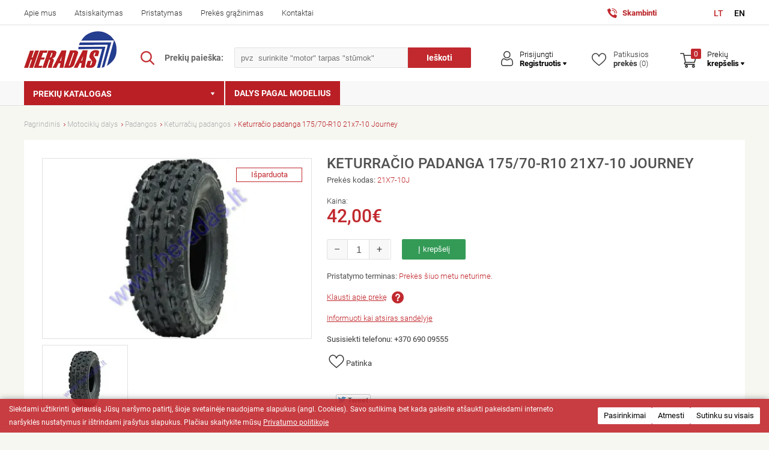

--- FILE ---
content_type: text/html; charset=utf-8
request_url: https://www.heradas.lt/keturracio-padanga-175-70-r10065
body_size: 34166
content:
<!DOCTYPE html>
<!--[if IE]><![endif]-->
<!--[if IE 8 ]><html dir="ltr" lang="lt" class="ie8"><![endif]-->
<!--[if IE 9 ]><html dir="ltr" lang="lt" class="ie9"><![endif]-->
<!--[if (gt IE 9)|!(IE)]><!-->
<html dir="ltr" lang="lt">
<!--<![endif]-->
<head>
	<meta charset="UTF-8" />
	<meta name="viewport" content="width=device-width, initial-scale=1">
    <meta http-equiv="Content-Security-Policy" content="
        default-src 'self' https://www.heradas.lt/ https://analytics.tiktok.com/ https://www.googletagmanager.com/ https://www.sblizingas.lt/ https://skaiciuokle.sblizingas.lt/ https://cc-calc-js.artea.lt/ https://apis.google.com http://developers.google.com/ https://accounts.google.com/ https://www.facebook.com/ https://www.google.com/ https://www.youtube.com/ https://secure.mokilizingas.lt/ https://api.mokilizingas.lt/ https://www.tiktok.com/;
        script-src 'self' 'unsafe-inline' https://www.heradas.lt/ https://www.google.com/ https://analytics.tiktok.com/ https://connect.facebook.net https://www.googletagmanager.com http://www.google-analytics.com http://connect.facebook.net https://apis.google.com/ https://www.sblizingas.lt/ https://www.google.com https://www.gstatic.com/ https://maps.googleapis.com https://ssl.google-analytics.com/ https://skaiciuokles.inbank.lt https://www.tiktok.com/ https://sf16-website-login.neutral.ttwstatic.com/ https://analytics.ahrefs.com/ https://googleads.g.doubleclick.net/;
        style-src 'self' 'unsafe-inline' https://www.heradas.lt/ https://www.google.com/ https://analytics.tiktok.com/ https://www.googletagmanager.com/ https://www.tiktok.com/ https://use.fontawesome.com/ https://www.heradas.lt/ https://fonts.googleapis.com/ https://sf16-website-login.neutral.ttwstatic.com/;
        img-src 'self' data: https://www.heradas.lt/ https://www.google.com/ https://analytics.tiktok.com/ https://www.googletagmanager.com/ https://www.tiktok.com/ https://www.heradas.lt/ https://www.facebook.com http://www.google-analytics.com https://maps.gstatic.com https://stats.g.doubleclick.net https://ssl.google-analytics.com/ https://*.youtube.com/ https://tarptautines.omniva.lt/ https://maps.googleapis.com/ https://sf16-website-login.neutral.ttwstatic.com/ https://www.google.lt/ads/ga-audiences/ https://www.google.lt/pagead/;
        font-src 'self' https://www.heradas.lt/ https://www.google.com/ https://analytics.tiktok.com/ https://www.googletagmanager.com/ https://www.tiktok.com/ https://fonts.gstatic.com/ https://use.fontawesome.com/ https://sf16-website-login.neutral.ttwstatic.com/;
        connect-src 'self' https://www.heradas.lt/ https://www.google.com/ https://analytics.tiktok.com/ https://www.googletagmanager.com/ https://www.tiktok.com/ https://*.google-analytics.com https://maps.googleapis.com https://*.analytics.google.com/ https://skaiciuokles.inbank.lt https://sf16-website-login.neutral.ttwstatic.com/ https://stats.g.doubleclick.net/g/collect/ https://analytics.ahrefs.com/;
    ">
	<title>Keturračio padanga 175/70-R10</title>
	<meta name="og:title" content="Keturračio padanga 175/70-R10" />
	<meta property="og:type" content="website" />
	<base href="https://www.heradas.lt/" />
			<meta name="keywords" content= "Keturračio padanga 175/70-R10" />
	                <meta name="og:image" content= "https://www.heradas.lt/image/cache_webp/keturracio-padanga-175-70-r10-1200x630.webp" />
        		<meta http-equiv="X-UA-Compatible" content="IE=edge">
		<link href="https://www.heradas.lt/favicon1.ico" rel="icon" />
	    <link href="https://www.heradas.lt/keturracio-padanga-175-70-r10065" rel="canonical"/>
	    <link href="https://www.heradas.lt/image/cache_webp/keturracio-padanga-175-70-r10-crop-h-480.webp" rel="preload" as="image"/>
	    <link href="https://www.heradas.lt/image/cache_webp/keturracio-padanga-175-70-r10-141x94.webp" rel="preload" as="image"/>
	    <link href="https://www.heradas.lt/image/cache_webp/keturracio-padanga-175-70-r10-422x282.webp" rel="preload" as="image"/>
	                
        <!-- Google Tag Manager -->
        <script>(function(w,d,s,l,i){w[l]=w[l]||[];w[l].push({'gtm.start':
        new Date().getTime(),event:'gtm.js'});var f=d.getElementsByTagName(s)[0],
        j=d.createElement(s),dl=l!='dataLayer'?'&l='+l:'';j.async=true;j.src=
        'https://www.googletagmanager.com/gtm.js?id='+i+dl;f.parentNode.insertBefore(j,f);
        })(window,document,'script','dataLayer','GTM-MKTC49GT');</script>
        <!-- End Google Tag Manager ////////////////////////////////////////////////// -->

    <script src="https://analytics.ahrefs.com/analytics.js" data-key="iQesGYtK5Ul1siDBTLsi4A" async></script>
    <link rel="stylesheet" href="catalog/view/theme/default/style.css?v2.20"  />
    <link rel="stylesheet" href="catalog/view/theme/default/stylesheet/style.css?v1.145"  />   
    	<link href='catalog/view/theme/default/stylesheet/google_fonts.css' rel='stylesheet' type='text/css'>
	<link href='catalog/view/theme/default/stylesheet/cookiebar.css' rel='stylesheet' type='text/css'>
	<script type="text/javascript" src="catalog/view/javascript/jquery-3.7.1.min.js?v=1.0"></script>
		<link href="catalog/view/javascript/jquery/magnific/magnific-popup.css" type="text/css" rel="stylesheet" media="screen" />
		<link href="catalog/view/theme/default/slick/slick.css" type="text/css" rel="stylesheet" media="screen" />
		<link href="catalog/view/theme/default/slick/slick-theme.css" type="text/css" rel="stylesheet" media="screen" />
		<script src="catalog/view/javascript/common.js?v1.0" type="text/javascript"></script>
	<script src="catalog/view/javascript/sideCart.js?v1.0.0" type="text/javascript"></script>
	<script src="catalog/view/javascript/dynamicPopup.js?v1.0.0" type="text/javascript"></script>
        <link href="catalog/view/theme/default/stylesheet/fontawesome/css/all.min.css" rel="stylesheet">
		<script src="catalog/view/javascript/jquery/magnific/jquery.magnific-popup.min.js" type="text/javascript"></script>
		<script src="catalog/view/theme/default/slick/slick.min.js" type="text/javascript"></script>
		<script src="catalog/view/javascript/product.js?v0.416" type="text/javascript"></script>
		<script src="https://www.googletagmanager.com/gtag/js?id=G-3TQLDVRFKF"></script>
<script type="text/javascript">
  window.dataLayer = window.dataLayer || [];
  function gtag(){dataLayer.push(arguments);}
  
            if (typeof gtag !== 'undefined') {
                gtag('consent', 'default',{
                    'ad_storage': 'denied',
                    'ad_personalization': 'denied',
                    'ad_user_data': 'denied',
                    'analytics_storage': 'denied',
                    'functionality_storage': 'denied',
                    'personalization_storage': 'denied',
                    'security_storage': 'denied'
                });
            }
        
            if (document.cookie.includes('cookiesAttended=1') && typeof gtag !== 'undefined') {
                gtag('consent', 'update',{
                    'ad_storage': (document.cookie.includes('cookiesAllowedMarketing=1') ? 'granted' : 'denied'),
                    'ad_personalization': (document.cookie.includes('cookiesAllowedMarketing=1') ? 'granted' : 'denied'),
                    'ad_user_data': (document.cookie.includes('cookiesAllowedMarketing=1') ? 'granted' : 'denied'),
                    'analytics_storage': (document.cookie.includes('cookiesAllowedAnalytics=1') ? 'granted' : 'denied'),
                    'functionality_storage': 'granted',
                    'personalization_storage': (document.cookie.includes('cookiesAllowedMarketing=1') || document.cookie.includes('cookiesAllowedAnalytics=1') ? 'granted' : 'denied'),
                    'security_storage': 'granted'
                });
            }
         gtag('js', new Date());

  gtag('config', 'G-3TQLDVRFKF');
</script>	<!-- Facebook Pixel Code -->
	<script>
	!function(f,b,e,v,n,t,s)
	{if(f.fbq)return;n=f.fbq=function(){n.callMethod?
	n.callMethod.apply(n,arguments):n.queue.push(arguments)};
	if(!f._fbq)f._fbq=n;n.push=n;n.loaded=!0;n.version='2.0';
	n.queue=[];t=b.createElement(e);t.async=!0;
	t.src=v;s=b.getElementsByTagName(e)[0];
	s.parentNode.insertBefore(t,s)}(window,document,'script',
	'https://connect.facebook.net/en_US/fbevents.js');
	 fbq('init', '436818806083211');
	fbq('track', 'PageView');
	</script>
	<noscript>
	 <img height="1" width="1" 
	src="https://www.facebook.com/tr?id=436818806083211&ev=PageView
	&noscript=1"/>
	</noscript>
	<!-- End Facebook Pixel Code -->
		<meta name="verify-paysera" content="cd6d25be91869860c5b6405ded886959">
        
                
                <script type="application/ld+json">
        {
          "@context": "https://schema.org/",
          "@type": "Product",
          "name": "Keturračio padanga 175/70-R10 21x7-10 Journey",
          "image": ["https:\/\/www.heradas.lt\/image\/cache_webp\/keturracio-padanga-175-70-r10-crop-h-480.webp","https:\/\/www.heradas.lt\/image\/cache_webp\/keturracio-padanga-175-70-r10-crop-h-480.webp"],
          "description": "",
          "offers": {
            "@type": "Offer",
            "url": "https://www.heradas.lt/keturracio-padanga-175-70-r10065",
            "priceCurrency": "EUR",
            "price": "42.00",
            "priceValidUntil": "2080-11-20",
            "itemCondition": "https://schema.org/NewCondition",
            "availability": "https://schema.org/OutOfStock"
          }
        }
        </script>
                	<script async src="https://www.tiktok.com/embed.js"></script>
</head>

<body class="">

<!-- Google Tag Manager (noscript) -->
<noscript><iframe src="https://www.googletagmanager.com/ns.html?id=GTM-MKTC49GT"
height="0" width="0" style="display:none;visibility:hidden"></iframe></noscript>
<!-- End Google Tag Manager (noscript) -->

<div  class="menu-bg" style="display:none;"></div>
<div  class="info-bg" style="display:none;"></div>
<span id='text_all_search_results' style='display: none;'>Visi paieškos rezultatai</span>
<header>
	<div class="header-top">
		<div class="wrap">
			<nav id="top-menu">
				<ul>
                                        <li>
                        <a href="https://www.heradas.lt/apie-mus" title="Apie mus">
						Apie mus						</a>
					</li>
                                        <li>
                        <a href="https://www.heradas.lt/atsiskaitymas892" title="Atsiskaitymas">
						Atsiskaitymas						</a>
					</li>
                                        <li>
                        <a href="https://www.heradas.lt/pristatymas" title="Pristatymas">
						Pristatymas						</a>
					</li>
                                        <li>
                        <a href="https://www.heradas.lt/prekes-grazinimas" title="Prekės grąžinimas">
						Prekės grąžinimas						</a>
					</li>
                                        <li>
                        <a href="https://www.heradas.lt/kontaktai" title="Kontaktai">
						Kontaktai						</a>
					</li>
                    				</ul>
			</nav>
            <div class="header-mobile-menu">
                <div class="background"></div>
                <div class="header-mobile-menu-content">
                    <div class="header-mobile-menu-content-top">
                        <span class="button-back">
                            <svg xmlns="http://www.w3.org/2000/svg" viewBox="0 0 640 640"><!--!Font Awesome Free v7.0.1 by @fontawesome - https://fontawesome.com License - https://fontawesome.com/license/free Copyright 2025 Fonticons, Inc.--><path d="M566.6 342.6C579.1 330.1 579.1 309.8 566.6 297.3L406.6 137.3C394.1 124.8 373.8 124.8 361.3 137.3C348.8 149.8 348.8 170.1 361.3 182.6L466.7 288L96 288C78.3 288 64 302.3 64 320C64 337.7 78.3 352 96 352L466.7 352L361.3 457.4C348.8 469.9 348.8 490.2 361.3 502.7C373.8 515.2 394.1 515.2 406.6 502.7L566.6 342.7z"></path></svg>
                        </span>
                        <span class="menu-step-title"></span>
                        <img src="/catalog/view/theme/default/images/logo.png">
                        <span class="button-close"><i class="fa fa-times"></i></span>
                    </div>
                    <div class="menu-steps">
                        <div class="menu-step menu-step-0">
                            <ul class="mobile-categories">
                                                                                                        <li data-category-id="680" data-parent-id="0">
                                                                                    <div>
                                                <span>
                                                                                                            <img src="" data-src="https://www.heradas.lt/image/cache_webp/cat_65941b0509da5-60x60.WEBP">
                                                                                                        Motociklų dalys                                                </span>
                                                <span>
                                                    <svg xmlns="http://www.w3.org/2000/svg" viewBox="0 0 640 640"><!--!Font Awesome Free v7.0.1 by @fontawesome - https://fontawesome.com License - https://fontawesome.com/license/free Copyright 2025 Fonticons, Inc.--><path d="M566.6 342.6C579.1 330.1 579.1 309.8 566.6 297.3L406.6 137.3C394.1 124.8 373.8 124.8 361.3 137.3C348.8 149.8 348.8 170.1 361.3 182.6L466.7 288L96 288C78.3 288 64 302.3 64 320C64 337.7 78.3 352 96 352L466.7 352L361.3 457.4C348.8 469.9 348.8 490.2 361.3 502.7C373.8 515.2 394.1 515.2 406.6 502.7L566.6 342.7z"></path></svg>
                                                </span>
                                            </div>
                                                                            </li>
                                                                                                        <li data-category-id="910" data-parent-id="0">
                                                                                    <a href="https://www.heradas.lt/elektriniai-triraciai" title="Elektriniai triračiai">
                                                                                                    <img src="" data-src="https://www.heradas.lt/image/cache_webp/cat_65f987df3dcf2-60x60.webp">
                                                                                                Elektriniai triračiai                                            </a>
                                                                            </li>
                                                                                                        <li data-category-id="902" data-parent-id="0">
                                                                                    <div>
                                                <span>
                                                                                                            <img src="" data-src="https://www.heradas.lt/image/cat_6059e0ff3d936.svg">
                                                                                                        Motoroleriai                                                </span>
                                                <span>
                                                    <svg xmlns="http://www.w3.org/2000/svg" viewBox="0 0 640 640"><!--!Font Awesome Free v7.0.1 by @fontawesome - https://fontawesome.com License - https://fontawesome.com/license/free Copyright 2025 Fonticons, Inc.--><path d="M566.6 342.6C579.1 330.1 579.1 309.8 566.6 297.3L406.6 137.3C394.1 124.8 373.8 124.8 361.3 137.3C348.8 149.8 348.8 170.1 361.3 182.6L466.7 288L96 288C78.3 288 64 302.3 64 320C64 337.7 78.3 352 96 352L466.7 352L361.3 457.4C348.8 469.9 348.8 490.2 361.3 502.7C373.8 515.2 394.1 515.2 406.6 502.7L566.6 342.7z"></path></svg>
                                                </span>
                                            </div>
                                                                            </li>
                                                                                                        <li data-category-id="1003" data-parent-id="0">
                                                                                    <div>
                                                <span>
                                                                                                            <img src="" data-src="https://www.heradas.lt/image/cache_webp/cat_650838a746845-60x60.webp">
                                                                                                        Motociklai                                                </span>
                                                <span>
                                                    <svg xmlns="http://www.w3.org/2000/svg" viewBox="0 0 640 640"><!--!Font Awesome Free v7.0.1 by @fontawesome - https://fontawesome.com License - https://fontawesome.com/license/free Copyright 2025 Fonticons, Inc.--><path d="M566.6 342.6C579.1 330.1 579.1 309.8 566.6 297.3L406.6 137.3C394.1 124.8 373.8 124.8 361.3 137.3C348.8 149.8 348.8 170.1 361.3 182.6L466.7 288L96 288C78.3 288 64 302.3 64 320C64 337.7 78.3 352 96 352L466.7 352L361.3 457.4C348.8 469.9 348.8 490.2 361.3 502.7C373.8 515.2 394.1 515.2 406.6 502.7L566.6 342.7z"></path></svg>
                                                </span>
                                            </div>
                                                                            </li>
                                                                                                        <li data-category-id="674" data-parent-id="0">
                                                                                    <div>
                                                <span>
                                                                                                            <img src="" data-src="https://www.heradas.lt/image/cat_6059e01a40e9d.svg">
                                                                                                        Keturračiai                                                </span>
                                                <span>
                                                    <svg xmlns="http://www.w3.org/2000/svg" viewBox="0 0 640 640"><!--!Font Awesome Free v7.0.1 by @fontawesome - https://fontawesome.com License - https://fontawesome.com/license/free Copyright 2025 Fonticons, Inc.--><path d="M566.6 342.6C579.1 330.1 579.1 309.8 566.6 297.3L406.6 137.3C394.1 124.8 373.8 124.8 361.3 137.3C348.8 149.8 348.8 170.1 361.3 182.6L466.7 288L96 288C78.3 288 64 302.3 64 320C64 337.7 78.3 352 96 352L466.7 352L361.3 457.4C348.8 469.9 348.8 490.2 361.3 502.7C373.8 515.2 394.1 515.2 406.6 502.7L566.6 342.7z"></path></svg>
                                                </span>
                                            </div>
                                                                            </li>
                                                                                                        <li data-category-id="964" data-parent-id="0">
                                                                                    <a href="https://www.heradas.lt/benzininiai-ir-elektriniai-paspirtukai" title="Elektriniai paspirtukai">
                                                                                                    <img src="" data-src="https://www.heradas.lt/image/cache_webp/cat_65f9881005c98-60x60.webp">
                                                                                                Elektriniai paspirtukai                                            </a>
                                                                            </li>
                                                                                                        <li data-category-id="909" data-parent-id="0">
                                                                                    <a href="https://www.heradas.lt/elektriniai-dviraciai" title="Elektriniai dviračiai">
                                                                                                    <img src="" data-src="https://www.heradas.lt/image/cache_webp/cat_6148453322352-60x60.WEBP">
                                                                                                Elektriniai dviračiai                                            </a>
                                                                            </li>
                                                                                                        <li data-category-id="965" data-parent-id="0">
                                                                                    <div>
                                                <span>
                                                                                                            <img src="" data-src="https://www.heradas.lt/image/cat_6059e2d7bf8a9.svg">
                                                                                                        Neįgaliųjų technika                                                </span>
                                                <span>
                                                    <svg xmlns="http://www.w3.org/2000/svg" viewBox="0 0 640 640"><!--!Font Awesome Free v7.0.1 by @fontawesome - https://fontawesome.com License - https://fontawesome.com/license/free Copyright 2025 Fonticons, Inc.--><path d="M566.6 342.6C579.1 330.1 579.1 309.8 566.6 297.3L406.6 137.3C394.1 124.8 373.8 124.8 361.3 137.3C348.8 149.8 348.8 170.1 361.3 182.6L466.7 288L96 288C78.3 288 64 302.3 64 320C64 337.7 78.3 352 96 352L466.7 352L361.3 457.4C348.8 469.9 348.8 490.2 361.3 502.7C373.8 515.2 394.1 515.2 406.6 502.7L566.6 342.7z"></path></svg>
                                                </span>
                                            </div>
                                                                            </li>
                                                                                                        <li data-category-id="911" data-parent-id="0">
                                                                                    <div>
                                                <span>
                                                                                                            <img src="" data-src="https://www.heradas.lt/image/cat_6059ea64e5c4e.svg">
                                                                                                        Eksplotacinės medžiagos                                                </span>
                                                <span>
                                                    <svg xmlns="http://www.w3.org/2000/svg" viewBox="0 0 640 640"><!--!Font Awesome Free v7.0.1 by @fontawesome - https://fontawesome.com License - https://fontawesome.com/license/free Copyright 2025 Fonticons, Inc.--><path d="M566.6 342.6C579.1 330.1 579.1 309.8 566.6 297.3L406.6 137.3C394.1 124.8 373.8 124.8 361.3 137.3C348.8 149.8 348.8 170.1 361.3 182.6L466.7 288L96 288C78.3 288 64 302.3 64 320C64 337.7 78.3 352 96 352L466.7 352L361.3 457.4C348.8 469.9 348.8 490.2 361.3 502.7C373.8 515.2 394.1 515.2 406.6 502.7L566.6 342.7z"></path></svg>
                                                </span>
                                            </div>
                                                                            </li>
                                                                                                        <li data-category-id="885" data-parent-id="0">
                                                                                    <div>
                                                <span>
                                                                                                            <img src="" data-src="https://www.heradas.lt/image/cat_6059e361b5c1b.svg">
                                                                                                        Motokroso apranga                                                </span>
                                                <span>
                                                    <svg xmlns="http://www.w3.org/2000/svg" viewBox="0 0 640 640"><!--!Font Awesome Free v7.0.1 by @fontawesome - https://fontawesome.com License - https://fontawesome.com/license/free Copyright 2025 Fonticons, Inc.--><path d="M566.6 342.6C579.1 330.1 579.1 309.8 566.6 297.3L406.6 137.3C394.1 124.8 373.8 124.8 361.3 137.3C348.8 149.8 348.8 170.1 361.3 182.6L466.7 288L96 288C78.3 288 64 302.3 64 320C64 337.7 78.3 352 96 352L466.7 352L361.3 457.4C348.8 469.9 348.8 490.2 361.3 502.7C373.8 515.2 394.1 515.2 406.6 502.7L566.6 342.7z"></path></svg>
                                                </span>
                                            </div>
                                                                            </li>
                                                                                                        <li data-category-id="1001" data-parent-id="0">
                                                                                    <a href="https://www.heradas.lt/elektrines-slavimo-masinos" title="Grindų plovimo mašinos">
                                                                                                    <img src="" data-src="https://www.heradas.lt/image/cache_webp/cat_66bc96a3f36cf-60x60.WEBP">
                                                                                                Grindų plovimo mašinos                                            </a>
                                                                            </li>
                                                                                                        <li data-category-id="972" data-parent-id="0">
                                                                                    <div>
                                                <span>
                                                                                                            <img src="" data-src="https://www.heradas.lt/image/cat_6091359be6eb8.svg">
                                                                                                        Priedai motociklams                                                </span>
                                                <span>
                                                    <svg xmlns="http://www.w3.org/2000/svg" viewBox="0 0 640 640"><!--!Font Awesome Free v7.0.1 by @fontawesome - https://fontawesome.com License - https://fontawesome.com/license/free Copyright 2025 Fonticons, Inc.--><path d="M566.6 342.6C579.1 330.1 579.1 309.8 566.6 297.3L406.6 137.3C394.1 124.8 373.8 124.8 361.3 137.3C348.8 149.8 348.8 170.1 361.3 182.6L466.7 288L96 288C78.3 288 64 302.3 64 320C64 337.7 78.3 352 96 352L466.7 352L361.3 457.4C348.8 469.9 348.8 490.2 361.3 502.7C373.8 515.2 394.1 515.2 406.6 502.7L566.6 342.7z"></path></svg>
                                                </span>
                                            </div>
                                                                            </li>
                                                                                                        <li data-category-id="879" data-parent-id="0">
                                                                                    <div>
                                                <span>
                                                                                                            <img src="" data-src="https://www.heradas.lt/image/cat_6059e42aa51c1.svg">
                                                                                                        Įrankiai                                                </span>
                                                <span>
                                                    <svg xmlns="http://www.w3.org/2000/svg" viewBox="0 0 640 640"><!--!Font Awesome Free v7.0.1 by @fontawesome - https://fontawesome.com License - https://fontawesome.com/license/free Copyright 2025 Fonticons, Inc.--><path d="M566.6 342.6C579.1 330.1 579.1 309.8 566.6 297.3L406.6 137.3C394.1 124.8 373.8 124.8 361.3 137.3C348.8 149.8 348.8 170.1 361.3 182.6L466.7 288L96 288C78.3 288 64 302.3 64 320C64 337.7 78.3 352 96 352L466.7 352L361.3 457.4C348.8 469.9 348.8 490.2 361.3 502.7C373.8 515.2 394.1 515.2 406.6 502.7L566.6 342.7z"></path></svg>
                                                </span>
                                            </div>
                                                                            </li>
                                                                                                        <li data-category-id="996" data-parent-id="0">
                                                                                    <div>
                                                <span>
                                                                                                            <img src="" data-src="https://www.heradas.lt/image/cache_webp/cat_61fb79713c18c-60x60.webp">
                                                                                                        Sodo technikos dalys                                                </span>
                                                <span>
                                                    <svg xmlns="http://www.w3.org/2000/svg" viewBox="0 0 640 640"><!--!Font Awesome Free v7.0.1 by @fontawesome - https://fontawesome.com License - https://fontawesome.com/license/free Copyright 2025 Fonticons, Inc.--><path d="M566.6 342.6C579.1 330.1 579.1 309.8 566.6 297.3L406.6 137.3C394.1 124.8 373.8 124.8 361.3 137.3C348.8 149.8 348.8 170.1 361.3 182.6L466.7 288L96 288C78.3 288 64 302.3 64 320C64 337.7 78.3 352 96 352L466.7 352L361.3 457.4C348.8 469.9 348.8 490.2 361.3 502.7C373.8 515.2 394.1 515.2 406.6 502.7L566.6 342.7z"></path></svg>
                                                </span>
                                            </div>
                                                                            </li>
                                                                                                        <li data-category-id="958" data-parent-id="0">
                                                                                    <div>
                                                <span>
                                                                                                            <img src="" data-src="https://www.heradas.lt/image/cat_6059e49ebb17e.svg">
                                                                                                        Automobilių dalys                                                </span>
                                                <span>
                                                    <svg xmlns="http://www.w3.org/2000/svg" viewBox="0 0 640 640"><!--!Font Awesome Free v7.0.1 by @fontawesome - https://fontawesome.com License - https://fontawesome.com/license/free Copyright 2025 Fonticons, Inc.--><path d="M566.6 342.6C579.1 330.1 579.1 309.8 566.6 297.3L406.6 137.3C394.1 124.8 373.8 124.8 361.3 137.3C348.8 149.8 348.8 170.1 361.3 182.6L466.7 288L96 288C78.3 288 64 302.3 64 320C64 337.7 78.3 352 96 352L466.7 352L361.3 457.4C348.8 469.9 348.8 490.2 361.3 502.7C373.8 515.2 394.1 515.2 406.6 502.7L566.6 342.7z"></path></svg>
                                                </span>
                                            </div>
                                                                            </li>
                                                                                                        <li data-category-id="897" data-parent-id="0">
                                                                                    <div>
                                                <span>
                                                                                                            <img src="" data-src="https://www.heradas.lt/image/cat_6059eace9d7b7.svg">
                                                                                                        Metalų poliravimo medžiagos                                                </span>
                                                <span>
                                                    <svg xmlns="http://www.w3.org/2000/svg" viewBox="0 0 640 640"><!--!Font Awesome Free v7.0.1 by @fontawesome - https://fontawesome.com License - https://fontawesome.com/license/free Copyright 2025 Fonticons, Inc.--><path d="M566.6 342.6C579.1 330.1 579.1 309.8 566.6 297.3L406.6 137.3C394.1 124.8 373.8 124.8 361.3 137.3C348.8 149.8 348.8 170.1 361.3 182.6L466.7 288L96 288C78.3 288 64 302.3 64 320C64 337.7 78.3 352 96 352L466.7 352L361.3 457.4C348.8 469.9 348.8 490.2 361.3 502.7C373.8 515.2 394.1 515.2 406.6 502.7L566.6 342.7z"></path></svg>
                                                </span>
                                            </div>
                                                                            </li>
                                                                                                        <li data-category-id="1002" data-parent-id="0">
                                                                                    <a href="https://www.heradas.lt/elektromobiliai-vaikams" title="Elektromobiliai vaikams">
                                                                                                    <img src="" data-src="https://www.heradas.lt/image/cache_webp/cat_667144d7975e8-60x60.webp">
                                                                                                Elektromobiliai vaikams                                            </a>
                                                                            </li>
                                                                                                        <li data-category-id="1008" data-parent-id="0">
                                                                                    <a href="https://www.heradas.lt/valciu-varikliu-dalys" title="Valčių variklių dalys">
                                                                                                    <img src="" data-src="https://www.heradas.lt/image/cache_webp/cat_67adf5bbbc117-60x60.webp">
                                                                                                Valčių variklių dalys                                            </a>
                                                                            </li>
                                                                                                                                                                        </ul>
                            <div class="line2"></div>
                            <ul class="navigation2">
                                                                <li>
                                    <a href="/susijusios-detales" title="Dalys pagal modelius">
                                    Dalys pagal modelius                                    </a>
                                </li>
                                                            </ul>
                            <div class="line2"></div>
                            <ul class="navigation3">
                                                                <li>
                                    <a href="https://www.heradas.lt/apie-mus" title="Apie mus">
                                    Apie mus                                    </a>
                                </li>
                                                                <li>
                                    <a href="https://www.heradas.lt/atsiskaitymas892" title="Atsiskaitymas">
                                    Atsiskaitymas                                    </a>
                                </li>
                                                                <li>
                                    <a href="https://www.heradas.lt/pristatymas" title="Pristatymas">
                                    Pristatymas                                    </a>
                                </li>
                                                                <li>
                                    <a href="https://www.heradas.lt/prekes-grazinimas" title="Prekės grąžinimas">
                                    Prekės grąžinimas                                    </a>
                                </li>
                                                                <li>
                                    <a href="https://www.heradas.lt/kontaktai" title="Kontaktai">
                                    Kontaktai                                    </a>
                                </li>
                                                            </ul>
                        </div>
                                                <div class="menu-step menu-step-680">
                            <ul class="mobile-categories">
                                <li>
                                    <a href="https://www.heradas.lt/moto-keturraciu-dalys" title="Motociklų dalys">Visos prekės</a>
                                </li>
                                                                    
                                <li data-category-id="688" data-parent-id="680"><a href="https://www.heradas.lt/moto-keturraciu-dalys/elektriniai-varikliai" title="Elektriniai varikliai"><img src="" data-src="https://www.heradas.lt/image/cache_webp/cat_67ab588fcecb3-60x60.webp">Elektriniai varikliai</a></li>                                                                    
                                <li data-category-id="689" data-parent-id="680"><div>
                                            <span><img src="" data-src="https://www.heradas.lt/image/cache_webp/cat_57c584ee2112c-60x60.WEBP">Motorinio dviračio dalys</span>
                                            <span>
                                                <svg xmlns="http://www.w3.org/2000/svg" viewBox="0 0 640 640"><!--!Font Awesome Free v7.0.1 by @fontawesome - https://fontawesome.com License - https://fontawesome.com/license/free Copyright 2025 Fonticons, Inc.--><path d="M566.6 342.6C579.1 330.1 579.1 309.8 566.6 297.3L406.6 137.3C394.1 124.8 373.8 124.8 361.3 137.3C348.8 149.8 348.8 170.1 361.3 182.6L466.7 288L96 288C78.3 288 64 302.3 64 320C64 337.7 78.3 352 96 352L466.7 352L361.3 457.4C348.8 469.9 348.8 490.2 361.3 502.7C373.8 515.2 394.1 515.2 406.6 502.7L566.6 342.7z"></path></svg>
                                            </span>
                                        </div></li>                                                                    
                                <li data-category-id="697" data-parent-id="680"><div>
                                            <span><img src="" data-src="https://www.heradas.lt/image/cache_webp/cat_67ac3e757b5ee-60x60.webp">Elektrinė dalis</span>
                                            <span>
                                                <svg xmlns="http://www.w3.org/2000/svg" viewBox="0 0 640 640"><!--!Font Awesome Free v7.0.1 by @fontawesome - https://fontawesome.com License - https://fontawesome.com/license/free Copyright 2025 Fonticons, Inc.--><path d="M566.6 342.6C579.1 330.1 579.1 309.8 566.6 297.3L406.6 137.3C394.1 124.8 373.8 124.8 361.3 137.3C348.8 149.8 348.8 170.1 361.3 182.6L466.7 288L96 288C78.3 288 64 302.3 64 320C64 337.7 78.3 352 96 352L466.7 352L361.3 457.4C348.8 469.9 348.8 490.2 361.3 502.7C373.8 515.2 394.1 515.2 406.6 502.7L566.6 342.7z"></path></svg>
                                            </span>
                                        </div></li>                                                                    
                                <li data-category-id="712" data-parent-id="680"><a href="https://www.heradas.lt/moto-keturraciu-dalys/lemputes" title="Lemputės"><img src="" data-src="https://www.heradas.lt/image/cache_webp/cat_67ab51b45e178-60x60.webp">Lemputės</a></li>                                                                    
                                <li data-category-id="713" data-parent-id="680"><div>
                                            <span><img src="" data-src="https://www.heradas.lt/image/cache_webp/cat_57c66c9f28331-60x60.webp">Padangos</span>
                                            <span>
                                                <svg xmlns="http://www.w3.org/2000/svg" viewBox="0 0 640 640"><!--!Font Awesome Free v7.0.1 by @fontawesome - https://fontawesome.com License - https://fontawesome.com/license/free Copyright 2025 Fonticons, Inc.--><path d="M566.6 342.6C579.1 330.1 579.1 309.8 566.6 297.3L406.6 137.3C394.1 124.8 373.8 124.8 361.3 137.3C348.8 149.8 348.8 170.1 361.3 182.6L466.7 288L96 288C78.3 288 64 302.3 64 320C64 337.7 78.3 352 96 352L466.7 352L361.3 457.4C348.8 469.9 348.8 490.2 361.3 502.7C373.8 515.2 394.1 515.2 406.6 502.7L566.6 342.7z"></path></svg>
                                            </span>
                                        </div></li>                                                                    
                                <li data-category-id="725" data-parent-id="680"><div>
                                            <span><img src="" data-src="https://www.heradas.lt/image/cache_webp/cat_57c6b02b12b00-60x60.WEBP">Vairo rankenėlės</span>
                                            <span>
                                                <svg xmlns="http://www.w3.org/2000/svg" viewBox="0 0 640 640"><!--!Font Awesome Free v7.0.1 by @fontawesome - https://fontawesome.com License - https://fontawesome.com/license/free Copyright 2025 Fonticons, Inc.--><path d="M566.6 342.6C579.1 330.1 579.1 309.8 566.6 297.3L406.6 137.3C394.1 124.8 373.8 124.8 361.3 137.3C348.8 149.8 348.8 170.1 361.3 182.6L466.7 288L96 288C78.3 288 64 302.3 64 320C64 337.7 78.3 352 96 352L466.7 352L361.3 457.4C348.8 469.9 348.8 490.2 361.3 502.7C373.8 515.2 394.1 515.2 406.6 502.7L566.6 342.7z"></path></svg>
                                            </span>
                                        </div></li>                                                                    
                                <li data-category-id="730" data-parent-id="680"><div>
                                            <span><img src="" data-src="https://www.heradas.lt/image/cache_webp/cat_57c6c223d0ec8-60x60.WEBP">Važiuoklės detalės</span>
                                            <span>
                                                <svg xmlns="http://www.w3.org/2000/svg" viewBox="0 0 640 640"><!--!Font Awesome Free v7.0.1 by @fontawesome - https://fontawesome.com License - https://fontawesome.com/license/free Copyright 2025 Fonticons, Inc.--><path d="M566.6 342.6C579.1 330.1 579.1 309.8 566.6 297.3L406.6 137.3C394.1 124.8 373.8 124.8 361.3 137.3C348.8 149.8 348.8 170.1 361.3 182.6L466.7 288L96 288C78.3 288 64 302.3 64 320C64 337.7 78.3 352 96 352L466.7 352L361.3 457.4C348.8 469.9 348.8 490.2 361.3 502.7C373.8 515.2 394.1 515.2 406.6 502.7L566.6 342.7z"></path></svg>
                                            </span>
                                        </div></li>                                                                    
                                <li data-category-id="744" data-parent-id="680"><a href="https://www.heradas.lt/moto-keturraciu-dalys/duslintuvai" title="Duslintuvai motociklams"><img src="" data-src="https://www.heradas.lt/image/cache_webp/cat_606c64a6cb721-60x60.WEBP">Duslintuvai motociklams</a></li>                                                                    
                                <li data-category-id="745" data-parent-id="680"><div>
                                            <span><img src="" data-src="https://www.heradas.lt/image/cache_webp/cat_57c6c9dc23c52-60x60.WEBP">Motociklų žibintai</span>
                                            <span>
                                                <svg xmlns="http://www.w3.org/2000/svg" viewBox="0 0 640 640"><!--!Font Awesome Free v7.0.1 by @fontawesome - https://fontawesome.com License - https://fontawesome.com/license/free Copyright 2025 Fonticons, Inc.--><path d="M566.6 342.6C579.1 330.1 579.1 309.8 566.6 297.3L406.6 137.3C394.1 124.8 373.8 124.8 361.3 137.3C348.8 149.8 348.8 170.1 361.3 182.6L466.7 288L96 288C78.3 288 64 302.3 64 320C64 337.7 78.3 352 96 352L466.7 352L361.3 457.4C348.8 469.9 348.8 490.2 361.3 502.7C373.8 515.2 394.1 515.2 406.6 502.7L566.6 342.7z"></path></svg>
                                            </span>
                                        </div></li>                                                                    
                                <li data-category-id="750" data-parent-id="680"><a href="https://www.heradas.lt/moto-keturraciu-dalys/tiuning955" title="Tiuningas"><img src="" data-src="https://www.heradas.lt/image/cache_webp/cat_606c65107a9c0-60x60.WEBP">Tiuningas</a></li>                                                                    
                                <li data-category-id="751" data-parent-id="680"><div>
                                            <span><img src="" data-src="https://www.heradas.lt/image/cache_webp/cat_59f2db47a3084-60x60.WEBP">Variklių  detalės</span>
                                            <span>
                                                <svg xmlns="http://www.w3.org/2000/svg" viewBox="0 0 640 640"><!--!Font Awesome Free v7.0.1 by @fontawesome - https://fontawesome.com License - https://fontawesome.com/license/free Copyright 2025 Fonticons, Inc.--><path d="M566.6 342.6C579.1 330.1 579.1 309.8 566.6 297.3L406.6 137.3C394.1 124.8 373.8 124.8 361.3 137.3C348.8 149.8 348.8 170.1 361.3 182.6L466.7 288L96 288C78.3 288 64 302.3 64 320C64 337.7 78.3 352 96 352L466.7 352L361.3 457.4C348.8 469.9 348.8 490.2 361.3 502.7C373.8 515.2 394.1 515.2 406.6 502.7L566.6 342.7z"></path></svg>
                                            </span>
                                        </div></li>                                                                    
                                <li data-category-id="785" data-parent-id="680"><a href="https://www.heradas.lt/moto-keturraciu-dalys/benzininiai-varikliai" title="Benzininiai varikliai motociklams"><img src="" data-src="https://www.heradas.lt/image/cache_webp/cat_607ed6508739f-60x60.webp">Benzininiai varikliai motociklams</a></li>                                                                    
                                <li data-category-id="786" data-parent-id="680"><a href="https://www.heradas.lt/moto-keturraciu-dalys/motorinio-dviracio-varikliai" title="Motorinio dviračio varikliai 2T ir 4T"><img src="" data-src="https://www.heradas.lt/image/cache_webp/cat_60817bc4ef5f0-60x60.WEBP">Motorinio dviračio varikliai 2T ir 4T</a></li>                                                                    
                                <li data-category-id="788" data-parent-id="680"><div>
                                            <span><img src="" data-src="https://www.heradas.lt/image/cache_webp/cat_57c69580d7b7f-60x60.WEBP">Stabdžiai</span>
                                            <span>
                                                <svg xmlns="http://www.w3.org/2000/svg" viewBox="0 0 640 640"><!--!Font Awesome Free v7.0.1 by @fontawesome - https://fontawesome.com License - https://fontawesome.com/license/free Copyright 2025 Fonticons, Inc.--><path d="M566.6 342.6C579.1 330.1 579.1 309.8 566.6 297.3L406.6 137.3C394.1 124.8 373.8 124.8 361.3 137.3C348.8 149.8 348.8 170.1 361.3 182.6L466.7 288L96 288C78.3 288 64 302.3 64 320C64 337.7 78.3 352 96 352L466.7 352L361.3 457.4C348.8 469.9 348.8 490.2 361.3 502.7C373.8 515.2 394.1 515.2 406.6 502.7L566.6 342.7z"></path></svg>
                                            </span>
                                        </div></li>                                                                    
                                <li data-category-id="796" data-parent-id="680"><div>
                                            <span><img src="" data-src="https://www.heradas.lt/image/cache_webp/cat_67ab5d58b88f5-60x60.webp">Elektrinių keturračių dalys</span>
                                            <span>
                                                <svg xmlns="http://www.w3.org/2000/svg" viewBox="0 0 640 640"><!--!Font Awesome Free v7.0.1 by @fontawesome - https://fontawesome.com License - https://fontawesome.com/license/free Copyright 2025 Fonticons, Inc.--><path d="M566.6 342.6C579.1 330.1 579.1 309.8 566.6 297.3L406.6 137.3C394.1 124.8 373.8 124.8 361.3 137.3C348.8 149.8 348.8 170.1 361.3 182.6L466.7 288L96 288C78.3 288 64 302.3 64 320C64 337.7 78.3 352 96 352L466.7 352L361.3 457.4C348.8 469.9 348.8 490.2 361.3 502.7C373.8 515.2 394.1 515.2 406.6 502.7L566.6 342.7z"></path></svg>
                                            </span>
                                        </div></li>                                                                    
                                <li data-category-id="800" data-parent-id="680"><div>
                                            <span><img src="" data-src="https://www.heradas.lt/image/cache_webp/cat_607ed8edcdf24-60x60.webp">Dviračių dalys</span>
                                            <span>
                                                <svg xmlns="http://www.w3.org/2000/svg" viewBox="0 0 640 640"><!--!Font Awesome Free v7.0.1 by @fontawesome - https://fontawesome.com License - https://fontawesome.com/license/free Copyright 2025 Fonticons, Inc.--><path d="M566.6 342.6C579.1 330.1 579.1 309.8 566.6 297.3L406.6 137.3C394.1 124.8 373.8 124.8 361.3 137.3C348.8 149.8 348.8 170.1 361.3 182.6L466.7 288L96 288C78.3 288 64 302.3 64 320C64 337.7 78.3 352 96 352L466.7 352L361.3 457.4C348.8 469.9 348.8 490.2 361.3 502.7C373.8 515.2 394.1 515.2 406.6 502.7L566.6 342.7z"></path></svg>
                                            </span>
                                        </div></li>                                                                    
                                <li data-category-id="815" data-parent-id="680"><div>
                                            <span><img src="" data-src="https://www.heradas.lt/image/cache_webp/cat_59f2e2043b07e-60x60.webp">Kuro sistema</span>
                                            <span>
                                                <svg xmlns="http://www.w3.org/2000/svg" viewBox="0 0 640 640"><!--!Font Awesome Free v7.0.1 by @fontawesome - https://fontawesome.com License - https://fontawesome.com/license/free Copyright 2025 Fonticons, Inc.--><path d="M566.6 342.6C579.1 330.1 579.1 309.8 566.6 297.3L406.6 137.3C394.1 124.8 373.8 124.8 361.3 137.3C348.8 149.8 348.8 170.1 361.3 182.6L466.7 288L96 288C78.3 288 64 302.3 64 320C64 337.7 78.3 352 96 352L466.7 352L361.3 457.4C348.8 469.9 348.8 490.2 361.3 502.7C373.8 515.2 394.1 515.2 406.6 502.7L566.6 342.7z"></path></svg>
                                            </span>
                                        </div></li>                                                                    
                                <li data-category-id="825" data-parent-id="680"><a href="https://www.heradas.lt/moto-keturraciu-dalys/lipdukai" title="Lipdukai motociklams"><img src="" data-src="https://www.heradas.lt/image/cache_webp/cat_599fd9abdcec6-60x60.WEBP">Lipdukai motociklams</a></li>                                                                    
                                <li data-category-id="826" data-parent-id="680"><div>
                                            <span><img src="" data-src="https://www.heradas.lt/image/cache_webp/cat_57c6afe6114af-60x60.WEBP">Šasi, kėbulas</span>
                                            <span>
                                                <svg xmlns="http://www.w3.org/2000/svg" viewBox="0 0 640 640"><!--!Font Awesome Free v7.0.1 by @fontawesome - https://fontawesome.com License - https://fontawesome.com/license/free Copyright 2025 Fonticons, Inc.--><path d="M566.6 342.6C579.1 330.1 579.1 309.8 566.6 297.3L406.6 137.3C394.1 124.8 373.8 124.8 361.3 137.3C348.8 149.8 348.8 170.1 361.3 182.6L466.7 288L96 288C78.3 288 64 302.3 64 320C64 337.7 78.3 352 96 352L466.7 352L361.3 457.4C348.8 469.9 348.8 490.2 361.3 502.7C373.8 515.2 394.1 515.2 406.6 502.7L566.6 342.7z"></path></svg>
                                            </span>
                                        </div></li>                                                                    
                                <li data-category-id="839" data-parent-id="680"><a href="https://www.heradas.lt/moto-keturraciu-dalys/paspirtuku-dalys" title="Paspirtukų dalys"><img src="" data-src="https://www.heradas.lt/image/cache_webp/cat_60817cba97a33-60x60.WEBP">Paspirtukų dalys</a></li>                                                                    
                                <li data-category-id="842" data-parent-id="680"><a href="https://www.heradas.lt/moto-keturraciu-dalys/neigaliuju-treilerio-dalys" title="Neįgaliųjų treilerio dalys"><img src="" data-src="https://www.heradas.lt/image/cache_webp/cat_6082843f2fb77-60x60.WEBP">Neįgaliųjų treilerio dalys</a></li>                                                                    
                                <li data-category-id="843" data-parent-id="680"><a href="https://www.heradas.lt/moto-keturraciu-dalys/pakrovejai" title="Pakrovėjai"><img src="" data-src="https://www.heradas.lt/image/cache_webp/cat_60815ff3394bf-60x60.webp">Pakrovėjai</a></li>                                                                    
                                <li data-category-id="857" data-parent-id="680"><div>
                                            <span><img src="" data-src="https://www.heradas.lt/image/cache_webp/cat_67ac431298ebd-60x60.webp">Akumuliatoriai motociklams</span>
                                            <span>
                                                <svg xmlns="http://www.w3.org/2000/svg" viewBox="0 0 640 640"><!--!Font Awesome Free v7.0.1 by @fontawesome - https://fontawesome.com License - https://fontawesome.com/license/free Copyright 2025 Fonticons, Inc.--><path d="M566.6 342.6C579.1 330.1 579.1 309.8 566.6 297.3L406.6 137.3C394.1 124.8 373.8 124.8 361.3 137.3C348.8 149.8 348.8 170.1 361.3 182.6L466.7 288L96 288C78.3 288 64 302.3 64 320C64 337.7 78.3 352 96 352L466.7 352L361.3 457.4C348.8 469.9 348.8 490.2 361.3 502.7C373.8 515.2 394.1 515.2 406.6 502.7L566.6 342.7z"></path></svg>
                                            </span>
                                        </div></li>                                                                    
                                <li data-category-id="860" data-parent-id="680"><div>
                                            <span><img src="" data-src="https://www.heradas.lt/image/cache_webp/cat_607edc4e0f89b-60x60.webp">Plastikinės apdailos</span>
                                            <span>
                                                <svg xmlns="http://www.w3.org/2000/svg" viewBox="0 0 640 640"><!--!Font Awesome Free v7.0.1 by @fontawesome - https://fontawesome.com License - https://fontawesome.com/license/free Copyright 2025 Fonticons, Inc.--><path d="M566.6 342.6C579.1 330.1 579.1 309.8 566.6 297.3L406.6 137.3C394.1 124.8 373.8 124.8 361.3 137.3C348.8 149.8 348.8 170.1 361.3 182.6L466.7 288L96 288C78.3 288 64 302.3 64 320C64 337.7 78.3 352 96 352L466.7 352L361.3 457.4C348.8 469.9 348.8 490.2 361.3 502.7C373.8 515.2 394.1 515.2 406.6 502.7L566.6 342.7z"></path></svg>
                                            </span>
                                        </div></li>                                                                    
                                <li data-category-id="875" data-parent-id="680"><a href="https://www.heradas.lt/moto-keturraciu-dalys/spidometro-reduktoriai" title="Spidometro reduktorius"><img src="" data-src="https://www.heradas.lt/image/cache_webp/cat_67ade6bdf3915-60x60.webp">Spidometro reduktorius</a></li>                                                                    
                                <li data-category-id="876" data-parent-id="680"><a href="https://www.heradas.lt/moto-keturraciu-dalys/vejo-deflektoriai" title="Vėjo deflektoriai"><img src="" data-src="https://www.heradas.lt/image/cache_webp/cat_67ade8053792a-60x60.webp">Vėjo deflektoriai</a></li>                                                                    
                                <li data-category-id="878" data-parent-id="680"><a href="https://www.heradas.lt/moto-keturraciu-dalys/tvirtinimo-detales-varztai" title="Tvirtinimo detalės ir varžtai"><img src="" data-src="https://www.heradas.lt/image/cache_webp/cat_67ade8c64d7ef-60x60.webp">Tvirtinimo detalės ir varžtai</a></li>                                                            </ul>
                        </div>
                                                                                                                                        <div class="menu-step menu-step-689">
                                    <ul class="mobile-categories">
                                        <li>
                                            <a href="https://www.heradas.lt/moto-keturraciu-dalys/motoriniu-dviraciu-dalys" title="Motorinio dviračio dalys">Visos prekės</a>
                                        </li>
                                                                                    
                                <li data-category-id="690" data-parent-id="689"><a href="https://www.heradas.lt/moto-keturraciu-dalys/motoriniu-dviraciu-dalys/motorinio-dviracio-sankaba568" title="Motorinio dviračio sankaba"><img src="" data-src="https://www.heradas.lt/image/cache_webp/cat_5feb23235c37e-60x60.WEBP">Motorinio dviračio sankaba</a></li>                                                                                    
                                <li data-category-id="691" data-parent-id="689"><a href="https://www.heradas.lt/moto-keturraciu-dalys/motoriniu-dviraciu-dalys/motorinio-dviracio-uzdegimo-sistema" title="Motorinio dviračio uždegimo sistema"><img src="" data-src="https://www.heradas.lt/image/cache_webp/cat_5fea361445ba5-60x60.WEBP">Motorinio dviračio uždegimo sistema</a></li>                                                                                    
                                <li data-category-id="692" data-parent-id="689"><a href="https://www.heradas.lt/moto-keturraciu-dalys/motoriniu-dviraciu-dalys/motorinio-dviracio-cilindro-dalys" title="Motorinio dviračio cilindro dalys"><img src="" data-src="https://www.heradas.lt/image/cache_webp/cat_5fea3030cad5e-60x60.WEBP">Motorinio dviračio cilindro dalys</a></li>                                                                                    
                                <li data-category-id="695" data-parent-id="689"><a href="https://www.heradas.lt/moto-keturraciu-dalys/motoriniu-dviraciu-dalys/motorinio-dviracio-velenas-blokas" title="Motorinio dviračio velenas, blokas"><img src="" data-src="https://www.heradas.lt/image/cache_webp/cat_5f241c6001d1b-60x60.webp">Motorinio dviračio velenas, blokas</a></li>                                                                            </ul>
                                </div>
                                                                                                                <div class="menu-step menu-step-697">
                                    <ul class="mobile-categories">
                                        <li>
                                            <a href="https://www.heradas.lt/moto-keturraciu-dalys/keturraciu-motociklu-dalys-elektrine-dalis" title="Elektrinė dalis">Visos prekės</a>
                                        </li>
                                                                                    
                                <li data-category-id="698" data-parent-id="697"><a href="https://www.heradas.lt/moto-keturraciu-dalys/keturraciu-motociklu-dalys-elektrine-dalis/saugikliai" title="Saugikliai"><img src="" data-src="https://www.heradas.lt/image/cache_webp/cat_64ae87b799df6-60x60.webp">Saugikliai</a></li>                                                                                    
                                <li data-category-id="699" data-parent-id="697"><a href="https://www.heradas.lt/moto-keturraciu-dalys/keturraciu-motociklu-dalys-elektrine-dalis/spyneles" title="Spynelės"><img src="" data-src="https://www.heradas.lt/image/cache_webp/cat_57c56188e6fc2-60x60.WEBP">Spynelės</a></li>                                                                                    
                                <li data-category-id="700" data-parent-id="697"><a href="https://www.heradas.lt/moto-keturraciu-dalys/keturraciu-motociklu-dalys-elektrine-dalis/prietaisu-skydeliai" title="Prietaisų skydeliai"><img src="" data-src="https://www.heradas.lt/image/cache_webp/cat_57c53a8546dd6-60x60.WEBP">Prietaisų skydeliai</a></li>                                                                                    
                                <li data-category-id="701" data-parent-id="697"><a href="https://www.heradas.lt/moto-keturraciu-dalys/keturraciu-motociklu-dalys-elektrine-dalis/aukstos-itampos-rites" title="Aukštos įtampos ritės"><img src="" data-src="https://www.heradas.lt/image/cache_webp/cat_57c535ccb8162-60x60.WEBP">Aukštos įtampos ritės</a></li>                                                                                    
                                <li data-category-id="702" data-parent-id="697"><a href="https://www.heradas.lt/moto-keturraciu-dalys/keturraciu-motociklu-dalys-elektrine-dalis/signalizacijos" title="Signalizacijos motociklams"><img src="" data-src="https://www.heradas.lt/image/cache_webp/cat_57c53bb1db03d-60x60.WEBP">Signalizacijos motociklams</a></li>                                                                                    
                                <li data-category-id="703" data-parent-id="697"><a href="https://www.heradas.lt/moto-keturraciu-dalys/keturraciu-motociklu-dalys-elektrine-dalis/itampos-reguliatoriai" title="Įtampos reguliatoriai"><img src="" data-src="https://www.heradas.lt/image/cache_webp/cat_57c5362cf17e4-60x60.WEBP">Įtampos reguliatoriai</a></li>                                                                                    
                                <li data-category-id="704" data-parent-id="697"><a href="https://www.heradas.lt/moto-keturraciu-dalys/keturraciu-motociklu-dalys-elektrine-dalis/davikliai" title="Davikliai"><img src="" data-src="https://www.heradas.lt/image/cache_webp/cat_57c53603a5065-60x60.WEBP">Davikliai</a></li>                                                                                    
                                <li data-category-id="705" data-parent-id="697"><a href="https://www.heradas.lt/moto-keturraciu-dalys/keturraciu-motociklu-dalys-elektrine-dalis/komutatoriai-cdi" title="Komutatoriai, CDI"><img src="" data-src="https://www.heradas.lt/image/cache_webp/cat_57c5392dd3ae7-60x60.WEBP">Komutatoriai, CDI</a></li>                                                                                    
                                <li data-category-id="706" data-parent-id="697"><a href="https://www.heradas.lt/moto-keturraciu-dalys/keturraciu-motociklu-dalys-elektrine-dalis/jungikliai" title="Jungikliai"><img src="" data-src="https://www.heradas.lt/image/cache_webp/cat_57c5364eeb60b-60x60.WEBP">Jungikliai</a></li>                                                                                    
                                <li data-category-id="707" data-parent-id="697"><a href="https://www.heradas.lt/moto-keturraciu-dalys/keturraciu-motociklu-dalys-elektrine-dalis/instaliaciniai-laidai" title="Instaliaciniai laidai"><img src="" data-src="https://www.heradas.lt/image/cache_webp/cat_59db790842205-60x60.WEBP">Instaliaciniai laidai</a></li>                                                                                    
                                <li data-category-id="708" data-parent-id="697"><a href="https://www.heradas.lt/moto-keturraciu-dalys/keturraciu-motociklu-dalys-elektrine-dalis/spidometrai-tachometrai" title="Spidometrai, tachometrai"><img src="" data-src="https://www.heradas.lt/image/cache_webp/cat_60802a5a087a0-60x60.WEBP">Spidometrai, tachometrai</a></li>                                                                                    
                                <li data-category-id="709" data-parent-id="697"><a href="https://www.heradas.lt/moto-keturraciu-dalys/keturraciu-motociklu-dalys-elektrine-dalis/kontroleriai" title="Kontroleriai"><img src="" data-src="https://www.heradas.lt/image/cache_webp/cat_611a47a386b33-60x60.webp">Kontroleriai</a></li>                                                                                    
                                <li data-category-id="710" data-parent-id="697"><a href="https://www.heradas.lt/moto-keturraciu-dalys/keturraciu-motociklu-dalys-elektrine-dalis/reles" title="Rėlės"><img src="" data-src="https://www.heradas.lt/image/cache_webp/cat_67adeddd28495-60x60.webp">Rėlės</a></li>                                                                                    
                                <li data-category-id="711" data-parent-id="697"><a href="https://www.heradas.lt/moto-keturraciu-dalys/keturraciu-motociklu-dalys-elektrine-dalis/garso-signalai" title="Garsiniai signalai"><img src="" data-src="https://www.heradas.lt/image/cache_webp/cat_67adee771f252-60x60.webp">Garsiniai signalai</a></li>                                                                            </ul>
                                </div>
                                                                                                                                                                    <div class="menu-step menu-step-713">
                                    <ul class="mobile-categories">
                                        <li>
                                            <a href="https://www.heradas.lt/moto-keturraciu-dalys/keturraciu-motociklu-padangos" title="Padangos">Visos prekės</a>
                                        </li>
                                                                                    
                                <li data-category-id="714" data-parent-id="713"><a href="https://www.heradas.lt/moto-keturraciu-dalys/keturraciu-motociklu-padangos/padangu-priedai" title="Padangų priedai"><img src="" data-src="https://www.heradas.lt/image/cache_webp/cat_57c5929bee7c4-60x60.WEBP">Padangų priedai</a></li>                                                                                    
                                <li data-category-id="715" data-parent-id="713"><a href="https://www.heradas.lt/moto-keturraciu-dalys/keturraciu-motociklu-padangos/motoroleriu-padangos" title="Motorolerių padangos"><img src="" data-src="https://www.heradas.lt/image/cache_webp/cat_57c58b4ca8343-60x60.webp">Motorolerių padangos</a></li>                                                                                    
                                <li data-category-id="716" data-parent-id="713"><div>
                                            <span><img src="" data-src="https://www.heradas.lt/image/cache_webp/cat_57c67369d0cf7-60x60.webp">Ratų kameros</span>
                                            <span>
                                                <svg xmlns="http://www.w3.org/2000/svg" viewBox="0 0 640 640"><!--!Font Awesome Free v7.0.1 by @fontawesome - https://fontawesome.com License - https://fontawesome.com/license/free Copyright 2025 Fonticons, Inc.--><path d="M566.6 342.6C579.1 330.1 579.1 309.8 566.6 297.3L406.6 137.3C394.1 124.8 373.8 124.8 361.3 137.3C348.8 149.8 348.8 170.1 361.3 182.6L466.7 288L96 288C78.3 288 64 302.3 64 320C64 337.7 78.3 352 96 352L466.7 352L361.3 457.4C348.8 469.9 348.8 490.2 361.3 502.7C373.8 515.2 394.1 515.2 406.6 502.7L566.6 342.7z"></path></svg>
                                            </span>
                                        </div></li>                                                                                    
                                <li data-category-id="721" data-parent-id="713"><a href="https://www.heradas.lt/moto-keturraciu-dalys/keturraciu-motociklu-padangos/motociklu-padangos" title="Motociklų padangos"><img src="" data-src="https://www.heradas.lt/image/cache_webp/cat_57c58b36d5c56-60x60.webp">Motociklų padangos</a></li>                                                                                    
                                <li data-category-id="722" data-parent-id="713"><a href="https://www.heradas.lt/moto-keturraciu-dalys/keturraciu-motociklu-padangos/keturraciu-padangos" title="Keturračių padangos"><img src="" data-src="https://www.heradas.lt/image/cache_webp/cat_57c58b282ee0c-60x60.webp">Keturračių padangos</a></li>                                                                                    
                                <li data-category-id="723" data-parent-id="713"><a href="https://www.heradas.lt/moto-keturraciu-dalys/keturraciu-motociklu-padangos/dviraciu-padangos" title="Dviračių padangos"><img src="" data-src="https://www.heradas.lt/image/cache_webp/cat_608126f916b91-60x60.webp">Dviračių padangos</a></li>                                                                                    
                                <li data-category-id="724" data-parent-id="713"><a href="https://www.heradas.lt/moto-keturraciu-dalys/keturraciu-motociklu-padangos/paspirtuku-padangos" title="Paspirtukų padangos"><img src="" data-src="https://www.heradas.lt/image/cache_webp/cat_608123c9d7d8f-60x60.WEBP">Paspirtukų padangos</a></li>                                                                            </ul>
                                </div>
                                                                                                                <div class="menu-step menu-step-725">
                                    <ul class="mobile-categories">
                                        <li>
                                            <a href="https://www.heradas.lt/moto-keturraciu-dalys/rankeneles" title="Vairo rankenėlės">Visos prekės</a>
                                        </li>
                                                                                    
                                <li data-category-id="726" data-parent-id="725"><a href="https://www.heradas.lt/moto-keturraciu-dalys/rankeneles/sankabos-rankeneles" title="Sankabos rankenėlės"><img src="" data-src="https://www.heradas.lt/image/cache_webp/cat_57c685e5a09f6-60x60.WEBP">Sankabos rankenėlės</a></li>                                                                                    
                                <li data-category-id="727" data-parent-id="725"><a href="https://www.heradas.lt/moto-keturraciu-dalys/rankeneles/akseleratoriaus-rankeneles" title="Akseleratoriaus rankenėlės"><img src="" data-src="https://www.heradas.lt/image/cache_webp/cat_5b9252c2cf577-60x60.webp">Akseleratoriaus rankenėlės</a></li>                                                                                    
                                <li data-category-id="728" data-parent-id="725"><a href="https://www.heradas.lt/moto-keturraciu-dalys/rankeneles/gumines-rankeneles" title="Guminės rankenėlės"><img src="" data-src="https://www.heradas.lt/image/cache_webp/cat_5b924b9aaa2eb-60x60.WEBP">Guminės rankenėlės</a></li>                                                                                    
                                <li data-category-id="729" data-parent-id="725"><a href="https://www.heradas.lt/moto-keturraciu-dalys/rankeneles/stabdziu-rankeneles" title="Stabdžių rankenėlės"><img src="" data-src="https://www.heradas.lt/image/cache_webp/cat_60812f3a8e7d8-60x60.webp">Stabdžių rankenėlės</a></li>                                                                            </ul>
                                </div>
                                                                                                                <div class="menu-step menu-step-730">
                                    <ul class="mobile-categories">
                                        <li>
                                            <a href="https://www.heradas.lt/moto-keturraciu-dalys/vaziuokles-detales" title="Važiuoklės detalės">Visos prekės</a>
                                        </li>
                                                                                    
                                <li data-category-id="731" data-parent-id="730"><a href="https://www.heradas.lt/moto-keturraciu-dalys/vaziuokles-detales/papildoma-prekiu-kategorija-14" title="Ašys"><img src="" data-src="https://www.heradas.lt/image/cache_webp/cat_57c6e71f326d6-60x60.WEBP">Ašys</a></li>                                                                                    
                                <li data-category-id="732" data-parent-id="730"><a href="https://www.heradas.lt/moto-keturraciu-dalys/vaziuokles-detales/papildoma-prekiu-kategorija-15" title="Amortizatoriai"><img src="" data-src="https://www.heradas.lt/image/cache_webp/cat_57c6e2a17cb13-60x60.WEBP">Amortizatoriai</a></li>                                                                                    
                                <li data-category-id="733" data-parent-id="730"><a href="https://www.heradas.lt/moto-keturraciu-dalys/vaziuokles-detales/guoliai" title="Guoliai važiuoklei"><img src="" data-src="https://www.heradas.lt/image/cache_webp/cat_57c801efc6a43-60x60.WEBP">Guoliai važiuoklei</a></li>                                                                                    
                                <li data-category-id="734" data-parent-id="730"><a href="https://www.heradas.lt/moto-keturraciu-dalys/vaziuokles-detales/traukes" title="Traukės"><img src="" data-src="https://www.heradas.lt/image/cache_webp/cat_57c9a9c3b49b8-60x60.WEBP">Traukės</a></li>                                                                                    
                                <li data-category-id="735" data-parent-id="730"><a href="https://www.heradas.lt/moto-keturraciu-dalys/vaziuokles-detales/ivores" title="Įvorės"><img src="" data-src="https://www.heradas.lt/image/cache_webp/cat_57c8072661022-60x60.WEBP">Įvorės</a></li>                                                                                    
                                <li data-category-id="736" data-parent-id="730"><a href="https://www.heradas.lt/moto-keturraciu-dalys/vaziuokles-detales/grandines-varancios" title="Grandinės, slaideriai, sujungimai"><img src="" data-src="https://www.heradas.lt/image/cache_webp/cat_5b92392373f39-60x60.webp">Grandinės, slaideriai, sujungimai</a></li>                                                                                    
                                <li data-category-id="737" data-parent-id="730"><a href="https://www.heradas.lt/moto-keturraciu-dalys/vaziuokles-detales/ratai" title="Ratai"><img src="" data-src="https://www.heradas.lt/image/cache_webp/cat_57c80d9129650-60x60.WEBP">Ratai</a></li>                                                                                    
                                <li data-category-id="738" data-parent-id="730"><a href="https://www.heradas.lt/moto-keturraciu-dalys/vaziuokles-detales/sarnyrai" title="Šarnyrai"><img src="" data-src="https://www.heradas.lt/image/cache_webp/cat_57ccfe0c90cdd-60x60.WEBP">Šarnyrai</a></li>                                                                                    
                                <li data-category-id="739" data-parent-id="730"><a href="https://www.heradas.lt/moto-keturraciu-dalys/vaziuokles-detales/sakes" title="Šakės"><img src="" data-src="https://www.heradas.lt/image/cache_webp/cat_57c9a936ef17e-60x60.WEBP">Šakės</a></li>                                                                                    
                                <li data-category-id="740" data-parent-id="730"><a href="https://www.heradas.lt/moto-keturraciu-dalys/vaziuokles-detales/stebules" title="Stebulės"><img src="" data-src="https://www.heradas.lt/image/cache_webp/cat_57c9a9a2331e9-60x60.WEBP">Stebulės</a></li>                                                                                    
                                <li data-category-id="741" data-parent-id="730"><a href="https://www.heradas.lt/moto-keturraciu-dalys/vaziuokles-detales/stipinai" title="Stipinai"><img src="" data-src="https://www.heradas.lt/image/cache_webp/cat_58108fadf268d-60x60.webp">Stipinai</a></li>                                                                                    
                                <li data-category-id="742" data-parent-id="730"><a href="https://www.heradas.lt/moto-keturraciu-dalys/vaziuokles-detales/zvaigzdutes" title="Žvaigždutės"><img src="" data-src="https://www.heradas.lt/image/cache_webp/cat_5b92354d43695-60x60.webp">Žvaigždutės</a></li>                                                                                    
                                <li data-category-id="743" data-parent-id="730"><a href="https://www.heradas.lt/moto-keturraciu-dalys/vaziuokles-detales/kryzmes" title="Kryžmės"><img src="" data-src="https://www.heradas.lt/image/cache_webp/cat_67adf3bd22c68-60x60.webp">Kryžmės</a></li>                                                                            </ul>
                                </div>
                                                                                                                                                                    <div class="menu-step menu-step-745">
                                    <ul class="mobile-categories">
                                        <li>
                                            <a href="https://www.heradas.lt/moto-keturraciu-dalys/zibintai" title="Motociklų žibintai">Visos prekės</a>
                                        </li>
                                                                                    
                                <li data-category-id="746" data-parent-id="745"><a href="https://www.heradas.lt/moto-keturraciu-dalys/zibintai/posukio-zibintai" title="Posūkio žibintai motociklams"><img src="" data-src="https://www.heradas.lt/image/cache_webp/cat_57c6dcc583a4c-60x60.WEBP">Posūkio žibintai motociklams</a></li>                                                                                    
                                <li data-category-id="747" data-parent-id="745"><a href="https://www.heradas.lt/moto-keturraciu-dalys/zibintai/priekiniai-zibintai" title="Priekiniai žibintai"><img src="" data-src="https://www.heradas.lt/image/cache_webp/cat_57c96f729b4bc-60x60.webp">Priekiniai žibintai</a></li>                                                                                    
                                <li data-category-id="748" data-parent-id="745"><a href="https://www.heradas.lt/moto-keturraciu-dalys/zibintai/galiniai-zibintai" title="Motociklų galiniai žibintai"><img src="" data-src="https://www.heradas.lt/image/cache_webp/cat_57c6d998f386b-60x60.WEBP">Motociklų galiniai žibintai</a></li>                                                                                    
                                <li data-category-id="749" data-parent-id="745"><a href="https://www.heradas.lt/moto-keturraciu-dalys/zibintai/papildomi-led-zibintai" title="LED žibintai motociklams"><img src="" data-src="https://www.heradas.lt/image/cache_webp/cat_60180cb1a6500-60x60.WEBP">LED žibintai motociklams</a></li>                                                                            </ul>
                                </div>
                                                                                                                                                                    <div class="menu-step menu-step-751">
                                    <ul class="mobile-categories">
                                        <li>
                                            <a href="https://www.heradas.lt/moto-keturraciu-dalys/keturraciu-motociklu-dalys-varikliu-detales" title="Variklių  detalės">Visos prekės</a>
                                        </li>
                                                                                    
                                <li data-category-id="752" data-parent-id="751"><a href="https://www.heradas.lt/moto-keturraciu-dalys/keturraciu-motociklu-dalys-varikliu-detales/zvakes" title="Žvakės"><img src="" data-src="https://www.heradas.lt/image/cache_webp/cat_57a821cf2d326-60x60.WEBP">Žvakės</a></li>                                                                                    
                                <li data-category-id="753" data-parent-id="751"><a href="https://www.heradas.lt/moto-keturraciu-dalys/keturraciu-motociklu-dalys-varikliu-detales/uzvedimo-kojeles" title="Užvedimo kojelės"><img src="" data-src="https://www.heradas.lt/image/cache_webp/cat_57a82203324cb-60x60.WEBP">Užvedimo kojelės</a></li>                                                                                    
                                <li data-category-id="754" data-parent-id="751"><a href="https://www.heradas.lt/moto-keturraciu-dalys/keturraciu-motociklu-dalys-varikliu-detales/greicio-deziu-ir-reduktoriu-dalys" title="Greičio dėžių ir reduktorių dalys"><img src="" data-src="https://www.heradas.lt/image/cache_webp/cat_57a822460e440-60x60.WEBP">Greičio dėžių ir reduktorių dalys</a></li>                                                                                    
                                <li data-category-id="755" data-parent-id="751"><a href="https://www.heradas.lt/moto-keturraciu-dalys/keturraciu-motociklu-dalys-varikliu-detales/variatoriu-dalys" title="Variatorių dalys"><img src="" data-src="https://www.heradas.lt/image/cache_webp/cat_582b1e91e9bf7-60x60.WEBP">Variatorių dalys</a></li>                                                                                    
                                <li data-category-id="756" data-parent-id="751"><a href="https://www.heradas.lt/moto-keturraciu-dalys/keturraciu-motociklu-dalys-varikliu-detales/grandines-variklio" title="Grandinės variklio"><img src="" data-src="https://www.heradas.lt/image/cache_webp/cat_57c9772188ed5-60x60.WEBP">Grandinės variklio</a></li>                                                                                    
                                <li data-category-id="757" data-parent-id="751"><a href="https://www.heradas.lt/moto-keturraciu-dalys/keturraciu-motociklu-dalys-varikliu-detales/dangteliai" title="Dangteliai"><img src="" data-src="https://www.heradas.lt/image/cache_webp/cat_57c976a90722f-60x60.WEBP">Dangteliai</a></li>                                                                                    
                                <li data-category-id="758" data-parent-id="751"><a href="https://www.heradas.lt/moto-keturraciu-dalys/keturraciu-motociklu-dalys-varikliu-detales/paskirstymo-veleneliai" title="Paskirstymo velenėliai"><img src="" data-src="https://www.heradas.lt/image/cache_webp/cat_57c977b119edf-60x60.WEBP">Paskirstymo velenėliai</a></li>                                                                                    
                                <li data-category-id="759" data-parent-id="751"><a href="https://www.heradas.lt/moto-keturraciu-dalys/keturraciu-motociklu-dalys-varikliu-detales/siurbliai-pompos" title="Siurbliai, pompos"><img src="" data-src="https://www.heradas.lt/image/cache_webp/cat_57c9781181b67-60x60.WEBP">Siurbliai, pompos</a></li>                                                                                    
                                <li data-category-id="760" data-parent-id="751"><a href="https://www.heradas.lt/moto-keturraciu-dalys/keturraciu-motociklu-dalys-varikliu-detales/voztuvai" title="Vožtuvai"><img src="" data-src="https://www.heradas.lt/image/cache_webp/cat_57c9791cc7d79-60x60.WEBP">Vožtuvai</a></li>                                                                                    
                                <li data-category-id="761" data-parent-id="751"><a href="https://www.heradas.lt/moto-keturraciu-dalys/keturraciu-motociklu-dalys-varikliu-detales/sankabos" title="Sankabos"><img src="" data-src="https://www.heradas.lt/image/cache_webp/cat_57c977f406979-60x60.WEBP">Sankabos</a></li>                                                                                    
                                <li data-category-id="762" data-parent-id="751"><a href="https://www.heradas.lt/moto-keturraciu-dalys/keturraciu-motociklu-dalys-varikliu-detales/galvutes" title="Galvutės"><img src="" data-src="https://www.heradas.lt/image/cache_webp/cat_57c976ea6acd8-60x60.WEBP">Galvutės</a></li>                                                                                    
                                <li data-category-id="763" data-parent-id="751"><a href="https://www.heradas.lt/moto-keturraciu-dalys/keturraciu-motociklu-dalys-varikliu-detales/starteriai" title="Starteriai"><img src="" data-src="https://www.heradas.lt/image/cache_webp/cat_57c9aa19c68f3-60x60.WEBP">Starteriai</a></li>                                                                                    
                                <li data-category-id="764" data-parent-id="751"><a href="https://www.heradas.lt/moto-keturraciu-dalys/keturraciu-motociklu-dalys-varikliu-detales/alkuniniai-velenai" title="Alkūniniai velenai"><img src="" data-src="https://www.heradas.lt/image/cache_webp/cat_59f2e6991712e-60x60.WEBP">Alkūniniai velenai</a></li>                                                                                    
                                <li data-category-id="765" data-parent-id="751"><a href="https://www.heradas.lt/moto-keturraciu-dalys/keturraciu-motociklu-dalys-varikliu-detales/rieboksliai" title="Riebokšliai varikliui"><img src="" data-src="https://www.heradas.lt/image/cache_webp/cat_57c977cd62ac2-60x60.WEBP">Riebokšliai varikliui</a></li>                                                                                    
                                <li data-category-id="766" data-parent-id="751"><a href="https://www.heradas.lt/moto-keturraciu-dalys/keturraciu-motociklu-dalys-varikliu-detales/tarpines" title="Tarpinės"><img src="" data-src="https://www.heradas.lt/image/cache_webp/cat_57c978db73516-60x60.WEBP">Tarpinės</a></li>                                                                                    
                                <li data-category-id="767" data-parent-id="751"><a href="https://www.heradas.lt/moto-keturraciu-dalys/keturraciu-motociklu-dalys-varikliu-detales/stumokliai-ziedai" title="Stūmokliai, žiedai"><img src="" data-src="https://www.heradas.lt/image/cache_webp/cat_57c978be1f4bc-60x60.WEBP">Stūmokliai, žiedai</a></li>                                                                                    
                                <li data-category-id="768" data-parent-id="751"><a href="https://www.heradas.lt/moto-keturraciu-dalys/keturraciu-motociklu-dalys-varikliu-detales/cilindrai" title="Cilindrai"><img src="" data-src="https://www.heradas.lt/image/cache_webp/cat_57c9768aef0b5-60x60.WEBP">Cilindrai</a></li>                                                                                    
                                <li data-category-id="769" data-parent-id="751"><a href="https://www.heradas.lt/moto-keturraciu-dalys/keturraciu-motociklu-dalys-varikliu-detales/generatoriaus-dalys" title="Generatoriaus dalys"><img src="" data-src="https://www.heradas.lt/image/cache_webp/cat_57c7b4b32c9d7-60x60.webp">Generatoriaus dalys</a></li>                                                                                    
                                <li data-category-id="770" data-parent-id="751"><a href="https://www.heradas.lt/moto-keturraciu-dalys/keturraciu-motociklu-dalys-varikliu-detales/begiu-svirteles" title="Bėgių svirtelės"><img src="" data-src="https://www.heradas.lt/image/cache_webp/cat_57c976622b440-60x60.WEBP">Bėgių svirtelės</a></li>                                                                                    
                                <li data-category-id="771" data-parent-id="751"><a href="https://www.heradas.lt/moto-keturraciu-dalys/keturraciu-motociklu-dalys-varikliu-detales/variatoriu-dirzai" title="Variatorių diržai"><img src="" data-src="https://www.heradas.lt/image/cache_webp/cat_582b18aee3520-60x60.WEBP">Variatorių diržai</a></li>                                                                                    
                                <li data-category-id="772" data-parent-id="751"><a href="https://www.heradas.lt/moto-keturraciu-dalys/keturraciu-motociklu-dalys-varikliu-detales/variatoriu-svareliai" title="Variatorių svareliai"><img src="" data-src="https://www.heradas.lt/image/cache_webp/cat_67ac47fd1563f-60x60.webp">Variatorių svareliai</a></li>                                                                                    
                                <li data-category-id="773" data-parent-id="751"><a href="https://www.heradas.lt/moto-keturraciu-dalys/keturraciu-motociklu-dalys-varikliu-detales/tepalo-filtrai" title="Tepalo filtrai motociklams"><img src="" data-src="https://www.heradas.lt/image/cache_webp/cat_5bc6f7462c5c4-60x60.webp">Tepalo filtrai motociklams</a></li>                                                                                    
                                <li data-category-id="774" data-parent-id="751"><a href="https://www.heradas.lt/moto-keturraciu-dalys/keturraciu-motociklu-dalys-varikliu-detales/benzininis-keturtaktis-variklis-50cc" title="Benzininis keturtaktis variklis 50CC"><img src="" data-src="https://www.heradas.lt/image/cache_webp/cat_625fcc7469d92-60x60.WEBP">Benzininis keturtaktis variklis 50CC</a></li>                                                                                    
                                <li data-category-id="775" data-parent-id="751"><a href="https://www.heradas.lt/moto-keturraciu-dalys/keturraciu-motociklu-dalys-varikliu-detales/variklio-154fmi-dalys" title="154FMI variklio dalys"><img src="" data-src="https://www.heradas.lt/image/cache_webp/cat_67adf8582e773-60x60.webp">154FMI variklio dalys</a></li>                                                                                    
                                <li data-category-id="776" data-parent-id="751"><a href="https://www.heradas.lt/moto-keturraciu-dalys/keturraciu-motociklu-dalys-varikliu-detales/variklio-156fmi-dalys" title="156FMI variklio dalys"><img src="" data-src="https://www.heradas.lt/image/cache_webp/cat_67adf99243028-60x60.webp">156FMI variklio dalys</a></li>                                                                                    
                                <li data-category-id="777" data-parent-id="751"><a href="https://www.heradas.lt/moto-keturraciu-dalys/keturraciu-motociklu-dalys-varikliu-detales/variklio-162fmj-dalys" title="162FMJ variklio dalys"><img src="" data-src="https://www.heradas.lt/image/cache_webp/cat_67ae04a98b18e-60x60.WEBP">162FMJ variklio dalys</a></li>                                                                                    
                                <li data-category-id="778" data-parent-id="751"><a href="https://www.heradas.lt/moto-keturraciu-dalys/keturraciu-motociklu-dalys-varikliu-detales/variklio-am6-dalys" title="AM6 variklio dalys"><img src="" data-src="https://www.heradas.lt/image/cache_webp/cat_67adfa31df0ab-60x60.webp">AM6 variklio dalys</a></li>                                                                                    
                                <li data-category-id="779" data-parent-id="751"><a href="https://www.heradas.lt/moto-keturraciu-dalys/keturraciu-motociklu-dalys-varikliu-detales/variklio-lifan-120-dalys" title="LIFAN 120 variklio dalys"><img src="" data-src="https://www.heradas.lt/image/cache_webp/cat_67aee4615cda9-60x60.webp">LIFAN 120 variklio dalys</a></li>                                                                                    
                                <li data-category-id="780" data-parent-id="751"><a href="https://www.heradas.lt/moto-keturraciu-dalys/keturraciu-motociklu-dalys-varikliu-detales/variklio-lifan-86-dalys" title="LIFAN 86 variklio dalys"><img src="" data-src="https://www.heradas.lt/image/cache_webp/cat_67aee55ed79b9-60x60.webp">LIFAN 86 variklio dalys</a></li>                                                                                    
                                <li data-category-id="781" data-parent-id="751"><a href="https://www.heradas.lt/moto-keturraciu-dalys/keturraciu-motociklu-dalys-varikliu-detales/variklio-xy140-dalys" title="XY140 variklio dalys"><img src="" data-src="https://www.heradas.lt/image/cache_webp/cat_67adfd571c5e6-60x60.webp">XY140 variklio dalys</a></li>                                                                                    
                                <li data-category-id="782" data-parent-id="751"><a href="https://www.heradas.lt/moto-keturraciu-dalys/keturraciu-motociklu-dalys-varikliu-detales/variklio-xy160-dalys" title="YX160 variklio dalys"><img src="" data-src="https://www.heradas.lt/image/cache_webp/cat_67adfe9f06a77-60x60.webp">YX160 variklio dalys</a></li>                                                                                    
                                <li data-category-id="783" data-parent-id="751"><a href="https://www.heradas.lt/moto-keturraciu-dalys/keturraciu-motociklu-dalys-varikliu-detales/variklio-zs154fmi-2-dalys" title="ZS154FMI-2 variklio dalys"><img src="" data-src="https://www.heradas.lt/image/cache_webp/cat_67aee39e2954d-60x60.webp">ZS154FMI-2 variklio dalys</a></li>                                                                            </ul>
                                </div>
                                                                                                                                                                                                                        <div class="menu-step menu-step-788">
                                    <ul class="mobile-categories">
                                        <li>
                                            <a href="https://www.heradas.lt/moto-keturraciu-dalys/stabdziai" title="Stabdžiai">Visos prekės</a>
                                        </li>
                                                                                    
                                <li data-category-id="789" data-parent-id="788"><a href="https://www.heradas.lt/moto-keturraciu-dalys/stabdziai/stabdziu-zarneles" title="Stabdžių žarnelės"><img src="" data-src="https://www.heradas.lt/image/cache_webp/cat_57c6ae090c2e3-60x60.WEBP">Stabdžių žarnelės</a></li>                                                                                    
                                <li data-category-id="790" data-parent-id="788"><a href="https://www.heradas.lt/moto-keturraciu-dalys/stabdziai/stabdziu-kaladeles" title="Stabdžių kaladėlės"><img src="" data-src="https://www.heradas.lt/image/cache_webp/cat_57c699d95fc88-60x60.WEBP">Stabdžių kaladėlės</a></li>                                                                                    
                                <li data-category-id="791" data-parent-id="788"><a href="https://www.heradas.lt/moto-keturraciu-dalys/stabdziai/stabdziu-diskai-bugnai" title="Stabdžių diskai, būgnai"><img src="" data-src="https://www.heradas.lt/image/cache_webp/cat_57c698de5d2a7-60x60.WEBP">Stabdžių diskai, būgnai</a></li>                                                                                    
                                <li data-category-id="792" data-parent-id="788"><a href="https://www.heradas.lt/moto-keturraciu-dalys/stabdziai/stabdziu-cilindrai" title="Stabdžių cilindrai"><img src="" data-src="https://www.heradas.lt/image/cache_webp/cat_57c6985468a68-60x60.WEBP">Stabdžių cilindrai</a></li>                                                                                    
                                <li data-category-id="793" data-parent-id="788"><a href="https://www.heradas.lt/moto-keturraciu-dalys/stabdziai/stabdziu-rankeneles138" title="Stabdžių rankenėlės"><img src="" data-src="https://www.heradas.lt/image/cache_webp/cat_57c6a9e216325-60x60.WEBP">Stabdžių rankenėlės</a></li>                                                                                    
                                <li data-category-id="794" data-parent-id="788"><a href="https://www.heradas.lt/moto-keturraciu-dalys/stabdziai/stabdziu-suportu-remonto-komplektai" title="Stabdžių suportų remonto komplektai"><img src="" data-src="https://www.heradas.lt/image/cache_webp/cat_5af58292c6ef7-60x60.webp">Stabdžių suportų remonto komplektai</a></li>                                                                                    
                                <li data-category-id="795" data-parent-id="788"><a href="https://www.heradas.lt/moto-keturraciu-dalys/stabdziai/kitos-stabdziu-sistemos-dalys" title="Kitos stabdžių sistemos dalys"><img src="" data-src="https://www.heradas.lt/image/cache_webp/cat_60813f22f0792-60x60.webp">Kitos stabdžių sistemos dalys</a></li>                                                                            </ul>
                                </div>
                                                                                                                <div class="menu-step menu-step-796">
                                    <ul class="mobile-categories">
                                        <li>
                                            <a href="https://www.heradas.lt/moto-keturraciu-dalys/elektriniu-keturraciu-dalys" title="Elektrinių keturračių dalys">Visos prekės</a>
                                        </li>
                                                                                    
                                <li data-category-id="797" data-parent-id="796"><a href="https://www.heradas.lt/moto-keturraciu-dalys/elektriniu-keturraciu-dalys/varikliai579" title="Varikliai"><img src="" data-src="https://www.heradas.lt/image/cache_webp/cat_5ad5fcbc8c361-60x60.webp">Varikliai</a></li>                                                                                    
                                <li data-category-id="798" data-parent-id="796"><a href="https://www.heradas.lt/moto-keturraciu-dalys/elektriniu-keturraciu-dalys/elektrine-dalis896" title="Elektrinė dalis"><img src="" data-src="https://www.heradas.lt/image/cache_webp/cat_5ad5feacb1be7-60x60.webp">Elektrinė dalis</a></li>                                                                                    
                                <li data-category-id="799" data-parent-id="796"><a href="https://www.heradas.lt/moto-keturraciu-dalys/elektriniu-keturraciu-dalys/rankeneles173" title="Rankenėlės"><img src="" data-src="https://www.heradas.lt/image/cache_webp/cat_5ad6dfa87343a-60x60.webp">Rankenėlės</a></li>                                                                            </ul>
                                </div>
                                                                                                                <div class="menu-step menu-step-800">
                                    <ul class="mobile-categories">
                                        <li>
                                            <a href="https://www.heradas.lt/moto-keturraciu-dalys/elektriniu-dviraciu-dalys" title="Dviračių dalys">Visos prekės</a>
                                        </li>
                                                                                    
                                <li data-category-id="801" data-parent-id="800"><a href="https://www.heradas.lt/moto-keturraciu-dalys/elektriniu-dviraciu-dalys/dviraciu-priedai" title="Dviračių priedai"><img src="" data-src="https://www.heradas.lt/image/cache_webp/cat_630343fae94c3-60x60.webp">Dviračių priedai</a></li>                                                                                    
                                <li data-category-id="802" data-parent-id="800"><a href="https://www.heradas.lt/moto-keturraciu-dalys/elektriniu-dviraciu-dalys/akumuliatoriai575" title="Akumuliatoriai"><img src="" data-src="https://www.heradas.lt/image/cache_webp/cat_607ed9622f335-60x60.webp">Akumuliatoriai</a></li>                                                                                    
                                <li data-category-id="803" data-parent-id="800"><a href="https://www.heradas.lt/moto-keturraciu-dalys/elektriniu-dviraciu-dalys/apsvietimas-elektrine-dalis" title="Apšvietimas, elektrinė dalis"><img src="" data-src="https://www.heradas.lt/image/cache_webp/cat_598d6da26abf5-60x60.webp">Apšvietimas, elektrinė dalis</a></li>                                                                                    
                                <li data-category-id="804" data-parent-id="800"><div>
                                            <span><img src="" data-src="https://www.heradas.lt/image/cache_webp/cat_598d8cdad9be1-60x60.webp">Ratai, jų dalys</span>
                                            <span>
                                                <svg xmlns="http://www.w3.org/2000/svg" viewBox="0 0 640 640"><!--!Font Awesome Free v7.0.1 by @fontawesome - https://fontawesome.com License - https://fontawesome.com/license/free Copyright 2025 Fonticons, Inc.--><path d="M566.6 342.6C579.1 330.1 579.1 309.8 566.6 297.3L406.6 137.3C394.1 124.8 373.8 124.8 361.3 137.3C348.8 149.8 348.8 170.1 361.3 182.6L466.7 288L96 288C78.3 288 64 302.3 64 320C64 337.7 78.3 352 96 352L466.7 352L361.3 457.4C348.8 469.9 348.8 490.2 361.3 502.7C373.8 515.2 394.1 515.2 406.6 502.7L566.6 342.7z"></path></svg>
                                            </span>
                                        </div></li>                                                                                    
                                <li data-category-id="807" data-parent-id="800"><a href="https://www.heradas.lt/moto-keturraciu-dalys/elektriniu-dviraciu-dalys/rankeneles215" title="Vairo rankenėlės"><img src="" data-src="https://www.heradas.lt/image/cache_webp/cat_598d8c8756b68-60x60.webp">Vairo rankenėlės</a></li>                                                                                    
                                <li data-category-id="808" data-parent-id="800"><a href="https://www.heradas.lt/moto-keturraciu-dalys/elektriniu-dviraciu-dalys/remo-dalys-vairai" title="Rėmo dalys, vairai"><img src="" data-src="https://www.heradas.lt/image/cache_webp/cat_598d923153768-60x60.webp">Rėmo dalys, vairai</a></li>                                                                                    
                                <li data-category-id="810" data-parent-id="800"><a href="https://www.heradas.lt/moto-keturraciu-dalys/elektriniu-dviraciu-dalys/varikliai-elektrifikavimo-komplektai" title="Varikliai, elektrifikavimo komplektai"><img src="" data-src="https://www.heradas.lt/image/cache_webp/cat_598d9726166b2-60x60.webp">Varikliai, elektrifikavimo komplektai</a></li>                                                                                    
                                <li data-category-id="811" data-parent-id="800"><a href="https://www.heradas.lt/moto-keturraciu-dalys/elektriniu-dviraciu-dalys/vaziuokle-pavaru-sistema" title="Važiuoklė, pavarų sistema"><img src="" data-src="https://www.heradas.lt/image/cache_webp/cat_598d9d085d26c-60x60.webp">Važiuoklė, pavarų sistema</a></li>                                                                                    
                                <li data-category-id="812" data-parent-id="800"><a href="https://www.heradas.lt/moto-keturraciu-dalys/elektriniu-dviraciu-dalys/stabdziai839" title="Stabdžiai"><img src="" data-src="https://www.heradas.lt/image/cache_webp/cat_598da1aeb0721-60x60.webp">Stabdžiai</a></li>                                                                                    
                                <li data-category-id="813" data-parent-id="800"><a href="https://www.heradas.lt/moto-keturraciu-dalys/elektriniu-dviraciu-dalys/dviratininku-salmai" title="Dviratininkų šalmai"><img src="" data-src="https://www.heradas.lt/image/cache_webp/cat_67ebe00e4f79d-60x60.webp">Dviratininkų šalmai</a></li>                                                                                    
                                <li data-category-id="814" data-parent-id="800"><a href="https://www.heradas.lt/moto-keturraciu-dalys/elektriniu-dviraciu-dalys/dviratininku-pirstines" title="Dviratininkų pirštinės"><img src="" data-src="https://www.heradas.lt/image/cache_webp/cat_67f7748b53c3c-60x60.webp">Dviratininkų pirštinės</a></li>                                                                            </ul>
                                </div>
                                                                                                                <div class="menu-step menu-step-815">
                                    <ul class="mobile-categories">
                                        <li>
                                            <a href="https://www.heradas.lt/moto-keturraciu-dalys/kuro-sistema" title="Kuro sistema">Visos prekės</a>
                                        </li>
                                                                                    
                                <li data-category-id="816" data-parent-id="815"><a href="https://www.heradas.lt/moto-keturraciu-dalys/kuro-sistema/kraneliai" title="Kraneliai"><img src="" data-src="https://www.heradas.lt/image/cache_webp/cat_6177aa0e171ea-60x60.webp">Kraneliai</a></li>                                                                                    
                                <li data-category-id="817" data-parent-id="815"><a href="https://www.heradas.lt/moto-keturraciu-dalys/kuro-sistema/aksesuarai-lipdukai-tiuning" title="Bako kamščiai"><img src="" data-src="https://www.heradas.lt/image/cache_webp/cat_57c53693f0bb5-60x60.WEBP">Bako kamščiai</a></li>                                                                                    
                                <li data-category-id="818" data-parent-id="815"><a href="https://www.heradas.lt/moto-keturraciu-dalys/kuro-sistema/bakai" title="Bakai"><img src="" data-src="https://www.heradas.lt/image/cache_webp/cat_57c536a552801-60x60.WEBP">Bakai</a></li>                                                                                    
                                <li data-category-id="819" data-parent-id="815"><a href="https://www.heradas.lt/moto-keturraciu-dalys/kuro-sistema/kolektoriai" title="Kolektoriai"><img src="" data-src="https://www.heradas.lt/image/cache_webp/cat_57c97789a8e5d-60x60.WEBP">Kolektoriai</a></li>                                                                                    
                                <li data-category-id="820" data-parent-id="815"><a href="https://www.heradas.lt/moto-keturraciu-dalys/kuro-sistema/oro-filtrai" title="Oro filtrai motociklams"><img src="" data-src="https://www.heradas.lt/image/cache_webp/cat_57c976c51b7f0-60x60.WEBP">Oro filtrai motociklams</a></li>                                                                                    
                                <li data-category-id="821" data-parent-id="815"><a href="https://www.heradas.lt/moto-keturraciu-dalys/kuro-sistema/karbiuratoriai" title="Karbiuratoriai"><img src="" data-src="https://www.heradas.lt/image/cache_webp/cat_59f2e4a445966-60x60.WEBP">Karbiuratoriai</a></li>                                                                                    
                                <li data-category-id="822" data-parent-id="815"><a href="https://www.heradas.lt/moto-keturraciu-dalys/kuro-sistema/kuro-zarneles" title="Kuro žarnelės"><img src="" data-src="https://www.heradas.lt/image/cache_webp/cat_57c57d2a9f2ce-60x60.WEBP">Kuro žarnelės</a></li>                                                                                    
                                <li data-category-id="823" data-parent-id="815"><a href="https://www.heradas.lt/moto-keturraciu-dalys/kuro-sistema/kuro-filtrai" title="Kuro filtrai"><img src="" data-src="https://www.heradas.lt/image/cache_webp/cat_60811eca5d54f-60x60.webp">Kuro filtrai</a></li>                                                                                    
                                <li data-category-id="824" data-parent-id="815"><a href="https://www.heradas.lt/moto-keturraciu-dalys/kuro-sistema/karbiuratoriu-remonto-komplektai-detales" title="Karbiuratorių remonto komplektai, detalės"><img src="" data-src="https://www.heradas.lt/image/cache_webp/cat_6113c20f3d8a6-60x60.WEBP">Karbiuratorių remonto komplektai, detalės</a></li>                                                                            </ul>
                                </div>
                                                                                                                                                                    <div class="menu-step menu-step-826">
                                    <ul class="mobile-categories">
                                        <li>
                                            <a href="https://www.heradas.lt/moto-keturraciu-dalys/sasi-kebulas" title="Šasi, kėbulas">Visos prekės</a>
                                        </li>
                                                                                    
                                <li data-category-id="827" data-parent-id="826"><div>
                                            <span><img src="" data-src="https://www.heradas.lt/image/cache_webp/cat_57c6ce9e5a096-60x60.WEBP">Trosai</span>
                                            <span>
                                                <svg xmlns="http://www.w3.org/2000/svg" viewBox="0 0 640 640"><!--!Font Awesome Free v7.0.1 by @fontawesome - https://fontawesome.com License - https://fontawesome.com/license/free Copyright 2025 Fonticons, Inc.--><path d="M566.6 342.6C579.1 330.1 579.1 309.8 566.6 297.3L406.6 137.3C394.1 124.8 373.8 124.8 361.3 137.3C348.8 149.8 348.8 170.1 361.3 182.6L466.7 288L96 288C78.3 288 64 302.3 64 320C64 337.7 78.3 352 96 352L466.7 352L361.3 457.4C348.8 469.9 348.8 490.2 361.3 502.7C373.8 515.2 394.1 515.2 406.6 502.7L566.6 342.7z"></path></svg>
                                            </span>
                                        </div></li>                                                                                    
                                <li data-category-id="832" data-parent-id="826"><a href="https://www.heradas.lt/moto-keturraciu-dalys/sasi-kebulas/ventiliatoriai-radiatoriai-ausinimas" title="Ventiliatoriai, radiatoriai, aušinimas"><img src="" data-src="https://www.heradas.lt/image/cache_webp/cat_57c6c3bc667f5-60x60.WEBP">Ventiliatoriai, radiatoriai, aušinimas</a></li>                                                                                    
                                <li data-category-id="833" data-parent-id="826"><a href="https://www.heradas.lt/moto-keturraciu-dalys/sasi-kebulas/vairai-vairu-tvirtinimas" title="Vairai, vairų tvirtinimas"><img src="" data-src="https://www.heradas.lt/image/cache_webp/cat_57c6b8a91cbb4-60x60.WEBP">Vairai, vairų tvirtinimas</a></li>                                                                                    
                                <li data-category-id="834" data-parent-id="826"><a href="https://www.heradas.lt/moto-keturraciu-dalys/sasi-kebulas/pakojai" title="Pakojai"><img src="" data-src="https://www.heradas.lt/image/cache_webp/cat_57c676da419f5-60x60.WEBP">Pakojai</a></li>                                                                                    
                                <li data-category-id="835" data-parent-id="826"><a href="https://www.heradas.lt/moto-keturraciu-dalys/sasi-kebulas/veidrodziai" title="Veidrodžiai"><img src="" data-src="https://www.heradas.lt/image/cache_webp/cat_57c6d0d97768b-60x60.WEBP">Veidrodžiai</a></li>                                                                                    
                                <li data-category-id="836" data-parent-id="826"><a href="https://www.heradas.lt/moto-keturraciu-dalys/sasi-kebulas/sedynes" title="Sėdynės"><img src="" data-src="https://www.heradas.lt/image/cache_webp/cat_57c6cac3310d3-60x60.WEBP">Sėdynės</a></li>                                                                                    
                                <li data-category-id="837" data-parent-id="826"><a href="https://www.heradas.lt/moto-keturraciu-dalys/sasi-kebulas/atramines-kojeles" title="Atraminės kojelės"><img src="" data-src="https://www.heradas.lt/image/cache_webp/cat_58297a801ecee-60x60.WEBP">Atraminės kojelės</a></li>                                                                                    
                                <li data-category-id="838" data-parent-id="826"><a href="https://www.heradas.lt/moto-keturraciu-dalys/sasi-kebulas/slaideriai-asiu-remu-apsaugos" title="Slaideriai ir ašių rėmų apsaugos"><img src="" data-src="https://www.heradas.lt/image/cache_webp/cat_67adecb3d2a37-60x60.webp">Slaideriai ir ašių rėmų apsaugos</a></li>                                                                            </ul>
                                </div>
                                                                                                                                                                                                                                                                            <div class="menu-step menu-step-857">
                                    <ul class="mobile-categories">
                                        <li>
                                            <a href="https://www.heradas.lt/moto-keturraciu-dalys/akumuliatoriai" title="Akumuliatoriai motociklams">Visos prekės</a>
                                        </li>
                                                                                    
                                <li data-category-id="858" data-parent-id="857"><a href="https://www.heradas.lt/moto-keturraciu-dalys/akumuliatoriai/svino-akumuliatoriai" title="Švino akumuliatoriai"><img src="" data-src="https://www.heradas.lt/image/cache_webp/cat_5c10b082aa07b-60x60.webp">Švino akumuliatoriai</a></li>                                                                                    
                                <li data-category-id="859" data-parent-id="857"><a href="https://www.heradas.lt/moto-keturraciu-dalys/akumuliatoriai/licio-jonu-akumuliatoriai" title="Ličio jonų akumuliatoriai"><img src="" data-src="https://www.heradas.lt/image/cache_webp/cat_607ecb55ebd16-60x60.webp">Ličio jonų akumuliatoriai</a></li>                                                                            </ul>
                                </div>
                                                                                                                <div class="menu-step menu-step-860">
                                    <ul class="mobile-categories">
                                        <li>
                                            <a href="https://www.heradas.lt/moto-keturraciu-dalys/plastikines-apdailos" title="Plastikinės apdailos">Visos prekės</a>
                                        </li>
                                                                                    
                                <li data-category-id="861" data-parent-id="860"><a href="https://www.heradas.lt/moto-keturraciu-dalys/plastikines-apdailos/apdaila-plastikine-keturraciu" title="Apdaila plastikinė keturračių"><img src="" data-src="https://www.heradas.lt/image/cache_webp/cat_606c642147595-60x60.WEBP">Apdaila plastikinė keturračių</a></li>                                                                                    
                                <li data-category-id="862" data-parent-id="860"><a href="https://www.heradas.lt/moto-keturraciu-dalys/plastikines-apdailos/apdaila-plastikine-motociklu" title="Apdaila plastikinė motociklų"><img src="" data-src="https://www.heradas.lt/image/cache_webp/cat_57c534f3144f6-60x60.WEBP">Apdaila plastikinė motociklų</a></li>                                                                            </ul>
                                </div>
                                                                                                                                                                                                                                                                <div class="menu-step menu-step-910">
                            <ul class="mobile-categories">
                                <li>
                                    <a href="https://www.heradas.lt/elektriniai-triraciai" title="Elektriniai triračiai">Visos prekės</a>
                                </li>
                                                            </ul>
                        </div>
                                                                        <div class="menu-step menu-step-902">
                            <ul class="mobile-categories">
                                <li>
                                    <a href="https://www.heradas.lt/motoroleriai" title="Motoroleriai">Visos prekės</a>
                                </li>
                                                                    
                                <li data-category-id="903" data-parent-id="902"><a href="https://www.heradas.lt/motoroleriai/benzininiai-motoroleriai-mopedai-motociklai" title="Benzininiai motoroleriai, mopedai"><img src="" data-src="https://www.heradas.lt/image/cache_webp/cat_65fa98a71623c-60x60.webp">Benzininiai motoroleriai, mopedai</a></li>                                                                    
                                <li data-category-id="904" data-parent-id="902"><a href="https://www.heradas.lt/motoroleriai/elektriniai-motoroleriai974" title="Elektriniai motoroleriai"><img src="" data-src="https://www.heradas.lt/image/cache_webp/cat_627cfd5bf23a8-60x60.webp">Elektriniai motoroleriai</a></li>                                                                    
                                <li data-category-id="905" data-parent-id="902"><a href="https://www.heradas.lt/motoroleriai/elektriniai-skuteriai" title="Elektriniai skuteriai"><img src="" data-src="https://www.heradas.lt/image/cache_webp/cat_650848ca54c00-60x60.webp">Elektriniai skuteriai</a></li>                                                            </ul>
                        </div>
                                                                                                                                                                                                                                    <div class="menu-step menu-step-1003">
                            <ul class="mobile-categories">
                                <li>
                                    <a href="https://www.heradas.lt/motociklai-1" title="Motociklai">Visos prekės</a>
                                </li>
                                                                    
                                <li data-category-id="1004" data-parent-id="1003"><a href="https://www.heradas.lt/motociklai-1/krosiniai-motociklai" title="Krosiniai motociklai"><img src="" data-src="https://www.heradas.lt/image/cache_webp/cat_65084480dfabe-60x60.webp">Krosiniai motociklai</a></li>                                                                    
                                <li data-category-id="1005" data-parent-id="1003"><a href="https://www.heradas.lt/motociklai-1/kelio-motociklai" title="Kelio motociklai"><img src="" data-src="https://www.heradas.lt/image/cache_webp/cat_650843fea9d26-60x60.webp">Kelio motociklai</a></li>                                                                    
                                <li data-category-id="1006" data-parent-id="1003"><a href="https://www.heradas.lt/motociklai-1/vaikiski-krosiniai-motociklai" title="Vaikiški krosiniai motociklai"><img src="" data-src="https://www.heradas.lt/image/cache_webp/cat_65fa991d8f546-60x60.webp">Vaikiški krosiniai motociklai</a></li>                                                            </ul>
                        </div>
                                                                                                                                                                                                                                    <div class="menu-step menu-step-674">
                            <ul class="mobile-categories">
                                <li>
                                    <a href="https://www.heradas.lt/elektriniai-keturraciai-benzininiai-keturraciai" title="Keturračiai">Visos prekės</a>
                                </li>
                                                                    
                                <li data-category-id="675" data-parent-id="674"><a href="https://www.heradas.lt/elektriniai-keturraciai-benzininiai-keturraciai/benzininiai-keturraciai772" title="Benzininiai keturračiai"><img src="" data-src="https://www.heradas.lt/image/cache_webp/cat_6310985a0f2ec-60x60.webp">Benzininiai keturračiai</a></li>                                                                    
                                <li data-category-id="676" data-parent-id="674"><a href="https://www.heradas.lt/elektriniai-keturraciai-benzininiai-keturraciai/vaikiski-keturraciai" title="Vaikiški keturračiai"><img src="" data-src="https://www.heradas.lt/image/cache_webp/cat_631099a12e8ad-60x60.webp">Vaikiški keturračiai</a></li>                                                                    
                                <li data-category-id="677" data-parent-id="674"><a href="https://www.heradas.lt/elektriniai-keturraciai-benzininiai-keturraciai/elektriniai-keturraciai" title="Elektriniai keturračiai"><img src="" data-src="https://www.heradas.lt/image/cache_webp/cat_6310994006099-60x60.webp">Elektriniai keturračiai</a></li>                                                            </ul>
                        </div>
                                                                                                                                                                                                                                    <div class="menu-step menu-step-964">
                            <ul class="mobile-categories">
                                <li>
                                    <a href="https://www.heradas.lt/benzininiai-ir-elektriniai-paspirtukai" title="Elektriniai paspirtukai">Visos prekės</a>
                                </li>
                                                            </ul>
                        </div>
                                                                        <div class="menu-step menu-step-909">
                            <ul class="mobile-categories">
                                <li>
                                    <a href="https://www.heradas.lt/elektriniai-dviraciai" title="Elektriniai dviračiai">Visos prekės</a>
                                </li>
                                                            </ul>
                        </div>
                                                                        <div class="menu-step menu-step-965">
                            <ul class="mobile-categories">
                                <li>
                                    <a href="https://www.heradas.lt/neigaliuju-vezimeliai-treileriai" title="Neįgaliųjų technika">Visos prekės</a>
                                </li>
                                                                    
                                <li data-category-id="968" data-parent-id="965"><a href="https://www.heradas.lt/neigaliuju-vezimeliai-treileriai/elektriniai-vezimeliai-elektriniai-trauktuvai-treileriai" title="Elektriniai varytuvai"><img src="" data-src="https://www.heradas.lt/image/cache_webp/cat_60993a4ced743-60x60.webp">Elektriniai varytuvai</a></li>                                                                    
                                <li data-category-id="969" data-parent-id="965"><a href="https://www.heradas.lt/neigaliuju-vezimeliai-treileriai/elektriniai-vezimeliai" title="Elektriniai vežimėliai"><img src="" data-src="https://www.heradas.lt/image/cache_webp/cat_65f98e5a14f5a-60x60.webp">Elektriniai vežimėliai</a></li>                                                            </ul>
                        </div>
                                                                                                                                                                                <div class="menu-step menu-step-911">
                            <ul class="mobile-categories">
                                <li>
                                    <a href="https://www.heradas.lt/eksplotacines-medziagos" title="Eksplotacinės medžiagos">Visos prekės</a>
                                </li>
                                                                    
                                <li data-category-id="912" data-parent-id="911"><div>
                                            <span><img src="" data-src="https://www.heradas.lt/image/cache_webp/cat_580df79d9cf8e-60x60.WEBP">Tepalai</span>
                                            <span>
                                                <svg xmlns="http://www.w3.org/2000/svg" viewBox="0 0 640 640"><!--!Font Awesome Free v7.0.1 by @fontawesome - https://fontawesome.com License - https://fontawesome.com/license/free Copyright 2025 Fonticons, Inc.--><path d="M566.6 342.6C579.1 330.1 579.1 309.8 566.6 297.3L406.6 137.3C394.1 124.8 373.8 124.8 361.3 137.3C348.8 149.8 348.8 170.1 361.3 182.6L466.7 288L96 288C78.3 288 64 302.3 64 320C64 337.7 78.3 352 96 352L466.7 352L361.3 457.4C348.8 469.9 348.8 490.2 361.3 502.7C373.8 515.2 394.1 515.2 406.6 502.7L566.6 342.7z"></path></svg>
                                            </span>
                                        </div></li>                                                                    
                                <li data-category-id="927" data-parent-id="911"><a href="https://www.heradas.lt/eksplotacines-medziagos/tepalu-priedai" title="Tepalų priedai"><img src="" data-src="https://www.heradas.lt/image/cache_webp/cat_57a820c276ac7-60x60.WEBP">Tepalų priedai</a></li>                                                                    
                                <li data-category-id="929" data-parent-id="911"><a href="https://www.heradas.lt/eksplotacines-medziagos/slifavimo-popierius" title="Šlifavimo popierius"><img src="" data-src="https://www.heradas.lt/image/cache_webp/cat_580eefb97bbf4-60x60.webp">Šlifavimo popierius</a></li>                                                                    
                                <li data-category-id="930" data-parent-id="911"><a href="https://www.heradas.lt/eksplotacines-medziagos/kvapai" title="Kvapai"><img src="" data-src="https://www.heradas.lt/image/cache_webp/cat_5af541c6c592a-60x60.webp">Kvapai</a></li>                                                                    
                                <li data-category-id="931" data-parent-id="911"><div>
                                            <span><img src="" data-src="https://www.heradas.lt/image/cache_webp/cat_5e74679703f6c-60x60.webp">COVID 19 prekės</span>
                                            <span>
                                                <svg xmlns="http://www.w3.org/2000/svg" viewBox="0 0 640 640"><!--!Font Awesome Free v7.0.1 by @fontawesome - https://fontawesome.com License - https://fontawesome.com/license/free Copyright 2025 Fonticons, Inc.--><path d="M566.6 342.6C579.1 330.1 579.1 309.8 566.6 297.3L406.6 137.3C394.1 124.8 373.8 124.8 361.3 137.3C348.8 149.8 348.8 170.1 361.3 182.6L466.7 288L96 288C78.3 288 64 302.3 64 320C64 337.7 78.3 352 96 352L466.7 352L361.3 457.4C348.8 469.9 348.8 490.2 361.3 502.7C373.8 515.2 394.1 515.2 406.6 502.7L566.6 342.7z"></path></svg>
                                            </span>
                                        </div></li>                                                                    
                                <li data-category-id="934" data-parent-id="911"><a href="https://www.heradas.lt/eksplotacines-medziagos/apsaugos-priemones" title="Apsaugos priemonės"><img src="" data-src="https://www.heradas.lt/image/cache_webp/cat_5e84669ddf850-60x60.WEBP">Apsaugos priemonės</a></li>                                                                    
                                <li data-category-id="935" data-parent-id="911"><div>
                                            <span><img src="" data-src="https://www.heradas.lt/image/cache_webp/cat_6126048bdae59-60x60.WEBP">Kėbulo remonto medžiagos</span>
                                            <span>
                                                <svg xmlns="http://www.w3.org/2000/svg" viewBox="0 0 640 640"><!--!Font Awesome Free v7.0.1 by @fontawesome - https://fontawesome.com License - https://fontawesome.com/license/free Copyright 2025 Fonticons, Inc.--><path d="M566.6 342.6C579.1 330.1 579.1 309.8 566.6 297.3L406.6 137.3C394.1 124.8 373.8 124.8 361.3 137.3C348.8 149.8 348.8 170.1 361.3 182.6L466.7 288L96 288C78.3 288 64 302.3 64 320C64 337.7 78.3 352 96 352L466.7 352L361.3 457.4C348.8 469.9 348.8 490.2 361.3 502.7C373.8 515.2 394.1 515.2 406.6 502.7L566.6 342.7z"></path></svg>
                                            </span>
                                        </div></li>                                                                    
                                <li data-category-id="944" data-parent-id="911"><a href="https://www.heradas.lt/eksplotacines-medziagos/klijai-hermetikai" title="Klijai, hermetikai"><img src="" data-src="https://www.heradas.lt/image/cache_webp/cat_61263d7c2c7fb-60x60.webp">Klijai, hermetikai</a></li>                                                                    
                                <li data-category-id="945" data-parent-id="911"><a href="https://www.heradas.lt/eksplotacines-medziagos/garsa-izoliuojancios-priemones" title="Garsą izoliuojančios priemonės"><img src="" data-src="https://www.heradas.lt/image/cache_webp/cat_61277b0242561-60x60.webp">Garsą izoliuojančios priemonės</a></li>                                                                    
                                <li data-category-id="946" data-parent-id="911"><div>
                                            <span><img src="" data-src="https://www.heradas.lt/image/cache_webp/cat_6127834e10651-60x60.webp">Priežiūros priemonės</span>
                                            <span>
                                                <svg xmlns="http://www.w3.org/2000/svg" viewBox="0 0 640 640"><!--!Font Awesome Free v7.0.1 by @fontawesome - https://fontawesome.com License - https://fontawesome.com/license/free Copyright 2025 Fonticons, Inc.--><path d="M566.6 342.6C579.1 330.1 579.1 309.8 566.6 297.3L406.6 137.3C394.1 124.8 373.8 124.8 361.3 137.3C348.8 149.8 348.8 170.1 361.3 182.6L466.7 288L96 288C78.3 288 64 302.3 64 320C64 337.7 78.3 352 96 352L466.7 352L361.3 457.4C348.8 469.9 348.8 490.2 361.3 502.7C373.8 515.2 394.1 515.2 406.6 502.7L566.6 342.7z"></path></svg>
                                            </span>
                                        </div></li>                                                                    
                                <li data-category-id="951" data-parent-id="911"><a href="https://www.heradas.lt/eksplotacines-medziagos/dazymo-reikmenys" title="Dažymo reikmenys"><img src="" data-src="https://www.heradas.lt/image/cache_webp/cat_6128d867e9e70-60x60.webp">Dažymo reikmenys</a></li>                                                                    
                                <li data-category-id="952" data-parent-id="911"><div>
                                            <span><img src="" data-src="https://www.heradas.lt/image/cache_webp/cat_6128df9cc41bd-60x60.webp">Skysčiai</span>
                                            <span>
                                                <svg xmlns="http://www.w3.org/2000/svg" viewBox="0 0 640 640"><!--!Font Awesome Free v7.0.1 by @fontawesome - https://fontawesome.com License - https://fontawesome.com/license/free Copyright 2025 Fonticons, Inc.--><path d="M566.6 342.6C579.1 330.1 579.1 309.8 566.6 297.3L406.6 137.3C394.1 124.8 373.8 124.8 361.3 137.3C348.8 149.8 348.8 170.1 361.3 182.6L466.7 288L96 288C78.3 288 64 302.3 64 320C64 337.7 78.3 352 96 352L466.7 352L361.3 457.4C348.8 469.9 348.8 490.2 361.3 502.7C373.8 515.2 394.1 515.2 406.6 502.7L566.6 342.7z"></path></svg>
                                            </span>
                                        </div></li>                                                            </ul>
                        </div>
                                                                                    <div class="menu-step menu-step-912">
                                    <ul class="mobile-categories">
                                        <li>
                                            <a href="https://www.heradas.lt/eksplotacines-medziagos/tepalai-prieziuros-priemones" title="Tepalai">Visos prekės</a>
                                        </li>
                                                                                    
                                <li data-category-id="913" data-parent-id="912"><a href="https://www.heradas.lt/eksplotacines-medziagos/tepalai-prieziuros-priemones/transmisijos-tepalai" title="Transmisijos tepalai"><img src="" data-src="https://www.heradas.lt/image/cache_webp/cat_57a82012e59a6-60x60.WEBP">Transmisijos tepalai</a></li>                                                                                    
                                <li data-category-id="914" data-parent-id="912"><a href="https://www.heradas.lt/eksplotacines-medziagos/tepalai-prieziuros-priemones/varikliu-tepalai-keturtakciams-varikliams" title="Variklių tepalai keturtakčiams varikliams"><img src="" data-src="https://www.heradas.lt/image/cache_webp/cat_57a82045aeba1-60x60.WEBP">Variklių tepalai keturtakčiams varikliams</a></li>                                                                                    
                                <li data-category-id="915" data-parent-id="912"><a href="https://www.heradas.lt/eksplotacines-medziagos/tepalai-prieziuros-priemones/sakiu-ir-amortizatoriu-tepalai" title="Šakių ir amortizatorių tepalai"><img src="" data-src="https://www.heradas.lt/image/cache_webp/cat_57a8209ef101a-60x60.WEBP">Šakių ir amortizatorių tepalai</a></li>                                                                                    
                                <li data-category-id="917" data-parent-id="912"><a href="https://www.heradas.lt/eksplotacines-medziagos/tepalai-prieziuros-priemones/grandiniu-prieziura" title="Grandinių priežiūra"><img src="" data-src="https://www.heradas.lt/image/cache_webp/cat_57d8e5cf4d640-60x60.WEBP">Grandinių priežiūra</a></li>                                                                                    
                                <li data-category-id="918" data-parent-id="912"><a href="https://www.heradas.lt/eksplotacines-medziagos/tepalai-prieziuros-priemones/varikliu-tepalai-dvitakciams-varikliams" title="Variklių tepalai dvitakčiams varikliams"><img src="" data-src="https://www.heradas.lt/image/cache_webp/cat_57a820e7e9a5d-60x60.WEBP">Variklių tepalai dvitakčiams varikliams</a></li>                                                                                    
                                <li data-category-id="919" data-parent-id="912"><a href="https://www.heradas.lt/eksplotacines-medziagos/tepalai-prieziuros-priemones/oro-kuro-elektros-stabdziu-sistemu-prieziura" title="Oro, kuro, elektros, stabdžių sistemų priežiūra"><img src="" data-src="https://www.heradas.lt/image/cache_webp/cat_57a8208e0adf9-60x60.WEBP">Oro, kuro, elektros, stabdžių sistemų priežiūra</a></li>                                                                                    
                                <li data-category-id="920" data-parent-id="912"><a href="https://www.heradas.lt/eksplotacines-medziagos/tepalai-prieziuros-priemones/hermetikai-varztu-fiksatoriai" title="Hermetikai, varžtų fiksatoriai"><img src="" data-src="https://www.heradas.lt/image/cache_webp/cat_57d8e60027249-60x60.WEBP">Hermetikai, varžtų fiksatoriai</a></li>                                                                                    
                                <li data-category-id="921" data-parent-id="912"><a href="https://www.heradas.lt/eksplotacines-medziagos/tepalai-prieziuros-priemones/kiti-tepalai" title="Kiti tepalai"><img src="" data-src="https://www.heradas.lt/image/cache_webp/cat_5894709c12d2d-60x60.WEBP">Kiti tepalai</a></li>                                                                                    
                                <li data-category-id="922" data-parent-id="912"><a href="https://www.heradas.lt/eksplotacines-medziagos/tepalai-prieziuros-priemones/konsistenciniai-tepalai" title="Konsistenciniai tepalai"><img src="" data-src="https://www.heradas.lt/image/cache_webp/cat_612646ef40ee0-60x60.webp">Konsistenciniai tepalai</a></li>                                                                                    
                                <li data-category-id="923" data-parent-id="912"><a href="https://www.heradas.lt/eksplotacines-medziagos/tepalai-prieziuros-priemones/maistiniai-tepalai" title="Maistinis tepalas"><img src="" data-src="https://www.heradas.lt/image/cache_webp/cat_67adea9984c6c-60x60.webp">Maistinis tepalas</a></li>                                                                                    
                                <li data-category-id="924" data-parent-id="912"><a href="https://www.heradas.lt/eksplotacines-medziagos/tepalai-prieziuros-priemones/industriniai-tepalai" title="Industrinė alyva ir tepalai"><img src="" data-src="https://www.heradas.lt/image/cache_webp/cat_67adebdb62e1c-60x60.webp">Industrinė alyva ir tepalai</a></li>                                                                            </ul>
                                </div>
                                                                                                                                                                                                                                                                            <div class="menu-step menu-step-931">
                                    <ul class="mobile-categories">
                                        <li>
                                            <a href="https://www.heradas.lt/eksplotacines-medziagos/covid-19-prekes" title="COVID 19 prekės">Visos prekės</a>
                                        </li>
                                                                                    
                                <li data-category-id="932" data-parent-id="931"><a href="https://www.heradas.lt/eksplotacines-medziagos/covid-19-prekes/dezinfekcinis-skystis-1l" title="Dezinfekcinis skystis, 1L"><img src="" data-src="https://www.heradas.lt/image/cache_webp/cat_5e746b52c0a38-60x60.webp">Dezinfekcinis skystis, 1L</a></li>                                                                                    
                                <li data-category-id="933" data-parent-id="931"><a href="https://www.heradas.lt/eksplotacines-medziagos/covid-19-prekes/dezinfekcinis-skystis-5l" title="Dezinfekcinis skystis, 5L"><img src="" data-src="https://www.heradas.lt/image/cache_webp/cat_5e746cb0d7e85-60x60.webp">Dezinfekcinis skystis, 5L</a></li>                                                                            </ul>
                                </div>
                                                                                                                                                                    <div class="menu-step menu-step-935">
                                    <ul class="mobile-categories">
                                        <li>
                                            <a href="https://www.heradas.lt/eksplotacines-medziagos/kebulo-remonto-medziagos" title="Kėbulo remonto medžiagos">Visos prekės</a>
                                        </li>
                                                                                    
                                <li data-category-id="936" data-parent-id="935"><a href="https://www.heradas.lt/eksplotacines-medziagos/kebulo-remonto-medziagos/moto-dalys" title="Dažai"><img src="" data-src="https://www.heradas.lt/image/cache_webp/cat_57763c629a471-60x60.WEBP">Dažai</a></li>                                                                                    
                                <li data-category-id="937" data-parent-id="935"><a href="https://www.heradas.lt/eksplotacines-medziagos/kebulo-remonto-medziagos/dazu-nuemejai" title="Dažų nuėmėjai"><img src="" data-src="https://www.heradas.lt/image/cache_webp/cat_612605e70a542-60x60.webp">Dažų nuėmėjai</a></li>                                                                                    
                                <li data-category-id="938" data-parent-id="935"><a href="https://www.heradas.lt/eksplotacines-medziagos/kebulo-remonto-medziagos/glaistai" title="Glaistai"><img src="" data-src="https://www.heradas.lt/image/cache_webp/cat_612606936b0be-60x60.WEBP">Glaistai</a></li>                                                                                    
                                <li data-category-id="939" data-parent-id="935"><a href="https://www.heradas.lt/eksplotacines-medziagos/kebulo-remonto-medziagos/antikorozines-medziagos" title="Antikorozinės medžiagos"><img src="" data-src="https://www.heradas.lt/image/cache_webp/cat_61261d893727a-60x60.webp">Antikorozinės medžiagos</a></li>                                                                                    
                                <li data-category-id="940" data-parent-id="935"><a href="https://www.heradas.lt/eksplotacines-medziagos/kebulo-remonto-medziagos/gruntai" title="Gruntai"><img src="" data-src="https://www.heradas.lt/image/cache_webp/cat_612627301bdd9-60x60.webp">Gruntai</a></li>                                                                                    
                                <li data-category-id="941" data-parent-id="935"><a href="https://www.heradas.lt/eksplotacines-medziagos/kebulo-remonto-medziagos/rudziu-surisejai" title="Rūdžių surišėjai"><img src="" data-src="https://www.heradas.lt/image/cache_webp/cat_61262c3b5c08e-60x60.webp">Rūdžių surišėjai</a></li>                                                                                    
                                <li data-category-id="942" data-parent-id="935"><a href="https://www.heradas.lt/eksplotacines-medziagos/kebulo-remonto-medziagos/skiedikliai" title="Skiedikliai"><img src="" data-src="https://www.heradas.lt/image/cache_webp/cat_612637f544c46-60x60.webp">Skiedikliai</a></li>                                                                                    
                                <li data-category-id="943" data-parent-id="935"><a href="https://www.heradas.lt/eksplotacines-medziagos/kebulo-remonto-medziagos/dangos" title="Dangos"><img src="" data-src="https://www.heradas.lt/image/cache_webp/cat_6126373b9920e-60x60.webp">Dangos</a></li>                                                                            </ul>
                                </div>
                                                                                                                                                                                                                        <div class="menu-step menu-step-946">
                                    <ul class="mobile-categories">
                                        <li>
                                            <a href="https://www.heradas.lt/eksplotacines-medziagos/prieziuros-priemones" title="Priežiūros priemonės">Visos prekės</a>
                                        </li>
                                                                                    
                                <li data-category-id="947" data-parent-id="946"><a href="https://www.heradas.lt/eksplotacines-medziagos/prieziuros-priemones/plovimo-priemones" title="Plovimo priemonės"><img src="" data-src="https://www.heradas.lt/image/cache_webp/cat_61277ff6d7367-60x60.webp">Plovimo priemonės</a></li>                                                                                    
                                <li data-category-id="948" data-parent-id="946"><a href="https://www.heradas.lt/eksplotacines-medziagos/prieziuros-priemones/salono-prieziura" title="Salono priežiūra"><img src="" data-src="https://www.heradas.lt/image/cache_webp/cat_61278ad6ca950-60x60.webp">Salono priežiūra</a></li>                                                                                    
                                <li data-category-id="949" data-parent-id="946"><a href="https://www.heradas.lt/eksplotacines-medziagos/prieziuros-priemones/vaskai" title="Vaškai"><img src="" data-src="https://www.heradas.lt/image/cache_webp/cat_612790ac10e56-60x60.webp">Vaškai</a></li>                                                                                    
                                <li data-category-id="950" data-parent-id="946"><a href="https://www.heradas.lt/eksplotacines-medziagos/prieziuros-priemones/poliravimas-pavirsiu-atnaujinimas" title="Poliravimas, paviršių atnaujinimas"><img src="" data-src="https://www.heradas.lt/image/cache_webp/cat_61279e81e1ec0-60x60.webp">Poliravimas, paviršių atnaujinimas</a></li>                                                                            </ul>
                                </div>
                                                                                                                                                                    <div class="menu-step menu-step-952">
                                    <ul class="mobile-categories">
                                        <li>
                                            <a href="https://www.heradas.lt/eksplotacines-medziagos/skysciai" title="Skysčiai">Visos prekės</a>
                                        </li>
                                                                                    
                                <li data-category-id="953" data-parent-id="952"><a href="https://www.heradas.lt/eksplotacines-medziagos/skysciai/alkuniniai-velenai-testine-2" title="Aušinimo skysčiai"><img src="" data-src="https://www.heradas.lt/image/cache_webp/cat_57a8212c17645-60x60.webp">Aušinimo skysčiai</a></li>                                                                                    
                                <li data-category-id="954" data-parent-id="952"><a href="https://www.heradas.lt/eksplotacines-medziagos/skysciai/langu-skysciai" title="Langų skysčiai"><img src="" data-src="https://www.heradas.lt/image/cache_webp/cat_6128e0e9ea61a-60x60.webp">Langų skysčiai</a></li>                                                                                    
                                <li data-category-id="955" data-parent-id="952"><a href="https://www.heradas.lt/eksplotacines-medziagos/skysciai/stabdziu-skysciai" title="Stabdžių skysčiai"><img src="" data-src="https://www.heradas.lt/image/cache/cat_6128e3edef543-60x60.jpeg">Stabdžių skysčiai</a></li>                                                                                    
                                <li data-category-id="956" data-parent-id="952"><a href="https://www.heradas.lt/eksplotacines-medziagos/skysciai/sankabos-skystis" title="Sankabos skystis"><img src="" data-src="https://www.heradas.lt/image/cache/cat_6128e432d56ad-60x60.jpeg">Sankabos skystis</a></li>                                                                            </ul>
                                </div>
                                                                                                    <div class="menu-step menu-step-885">
                            <ul class="mobile-categories">
                                <li>
                                    <a href="https://www.heradas.lt/ekipiruote" title="Motokroso apranga">Visos prekės</a>
                                </li>
                                                                    
                                <li data-category-id="886" data-parent-id="885"><a href="https://www.heradas.lt/ekipiruote/salmai" title="Krosiniai šalmai"><img src="" data-src="https://www.heradas.lt/image/cache_webp/cat_5ba1e80915902-60x60.webp">Krosiniai šalmai</a></li>                                                                    
                                <li data-category-id="887" data-parent-id="885"><a href="https://www.heradas.lt/ekipiruote/akiniai" title="Motokroso akiniai"><img src="" data-src="https://www.heradas.lt/image/cache_webp/cat_5ba1e74970de8-60x60.webp">Motokroso akiniai</a></li>                                                                    
                                <li data-category-id="888" data-parent-id="885"><a href="https://www.heradas.lt/ekipiruote/pirstines" title="Motokroso pirštinės"><img src="" data-src="https://www.heradas.lt/image/cache_webp/cat_5ba1ef191872a-60x60.webp">Motokroso pirštinės</a></li>                                                                    
                                <li data-category-id="889" data-parent-id="885"><a href="https://www.heradas.lt/ekipiruote/aksesuarai" title="Motociklų aksesuarai"><img src="" data-src="https://www.heradas.lt/image/cache_webp/cat_5b278a76d6de4-60x60.webp">Motociklų aksesuarai</a></li>                                                                    
                                <li data-category-id="890" data-parent-id="885"><a href="https://www.heradas.lt/ekipiruote/batai" title="Krosiniai batai"><img src="" data-src="https://www.heradas.lt/image/cache_webp/cat_606c677bd9d06-60x60.WEBP">Krosiniai batai</a></li>                                                                    
                                <li data-category-id="891" data-parent-id="885"><a href="https://www.heradas.lt/ekipiruote/marskineliai" title="Motokroso marškinėliai"><img src="" data-src="https://www.heradas.lt/image/cache_webp/cat_59316ddb6d1c6-60x60.webp">Motokroso marškinėliai</a></li>                                                                    
                                <li data-category-id="892" data-parent-id="885"><a href="https://www.heradas.lt/ekipiruote/kelnes" title="Motokroso kelnės"><img src="" data-src="https://www.heradas.lt/image/cache_webp/cat_5931745f67c71-60x60.webp">Motokroso kelnės</a></li>                                                                    
                                <li data-category-id="895" data-parent-id="885"><a href="https://www.heradas.lt/ekipiruote/salmu-priedai" title="Šalmų priedai"><img src="" data-src="https://www.heradas.lt/image/cache_webp/cat_67adf04c93dde-60x60.webp">Šalmų priedai</a></li>                                                                    
                                <li data-category-id="896" data-parent-id="885"><a href="https://www.heradas.lt/ekipiruote/striukes655" title="Moto striukės"><img src="" data-src="https://www.heradas.lt/image/cache_webp/cat_67adf1e8b3daf-60x60.webp">Moto striukės</a></li>                                                            </ul>
                        </div>
                                                                                                                                                                                                                                                                                                                                                                                                                                                                                                                                                            <div class="menu-step menu-step-1001">
                            <ul class="mobile-categories">
                                <li>
                                    <a href="https://www.heradas.lt/elektrines-slavimo-masinos" title="Grindų plovimo mašinos">Visos prekės</a>
                                </li>
                                                            </ul>
                        </div>
                                                                        <div class="menu-step menu-step-972">
                            <ul class="mobile-categories">
                                <li>
                                    <a href="https://www.heradas.lt/reikmenys" title="Priedai motociklams">Visos prekės</a>
                                </li>
                                                                    
                                <li data-category-id="973" data-parent-id="972"><a href="https://www.heradas.lt/reikmenys/liemenes" title="Liemenės"><img src="" data-src="https://www.heradas.lt/image/cache_webp/cat_640afced79c70-60x60.webp">Liemenės</a></li>                                                                    
                                <li data-category-id="974" data-parent-id="972"><a href="https://www.heradas.lt/reikmenys/motovalandu-skaitikliai" title="Motovalandų skaitikliai"><img src="" data-src="https://www.heradas.lt/image/cache_webp/cat_608022abe7ec8-60x60.WEBP">Motovalandų skaitikliai</a></li>                                                                    
                                <li data-category-id="975" data-parent-id="972"><a href="https://www.heradas.lt/reikmenys/uzdangalai" title="Uždangalai motociklams"><img src="" data-src="https://www.heradas.lt/image/cache_webp/cat_608023fcba560-60x60.webp">Uždangalai motociklams</a></li>                                                                    
                                <li data-category-id="976" data-parent-id="972"><a href="https://www.heradas.lt/reikmenys/numeriu-laikikliai" title="Motociklų numerių rėmeliai"><img src="" data-src="https://www.heradas.lt/image/cache_webp/cat_608026bf2a739-60x60.WEBP">Motociklų numerių rėmeliai</a></li>                                                                    
                                <li data-category-id="977" data-parent-id="972"><a href="https://www.heradas.lt/reikmenys/atsvaitai" title="Motociklų atšvaitai"><img src="" data-src="https://www.heradas.lt/image/cache_webp/cat_61fb82354895f-60x60.webp">Motociklų atšvaitai</a></li>                                                                    
                                <li data-category-id="978" data-parent-id="972"><a href="https://www.heradas.lt/reikmenys/nugaros-atramos766" title="Motociklininko nugaros atramos"><img src="" data-src="https://www.heradas.lt/image/cache_webp/cat_67adb8049906e-60x60.webp">Motociklininko nugaros atramos</a></li>                                                                    
                                <li data-category-id="979" data-parent-id="972"><a href="https://www.heradas.lt/reikmenys/daiktadezes" title="Moto daiktadėžės ir krepšiai"><img src="" data-src="https://www.heradas.lt/image/cache_webp/cat_67adb98e9437c-60x60.webp">Moto daiktadėžės ir krepšiai</a></li>                                                                    
                                <li data-category-id="980" data-parent-id="972"><a href="https://www.heradas.lt/reikmenys/komunikacijos-iranga-ir-priedai" title="Motociklo pasikalbėjimo įranga ir priedai"><img src="" data-src="https://www.heradas.lt/image/cache_webp/cat_67adba8ec5ad5-60x60.webp">Motociklo pasikalbėjimo įranga ir priedai</a></li>                                                                    
                                <li data-category-id="981" data-parent-id="972"><a href="https://www.heradas.lt/reikmenys/dovanu-idejos" title="Dovanos motociklininkams"><img src="" data-src="https://www.heradas.lt/image/cache_webp/cat_67adbb5f9a8f8-60x60.webp">Dovanos motociklininkams</a></li>                                                                    
                                <li data-category-id="982" data-parent-id="972"><a href="https://www.heradas.lt/reikmenys/raktu-pakabukai" title="Moto raktų pakabukai"><img src="" data-src="https://www.heradas.lt/image/cache_webp/cat_67adbcf7ba2b2-60x60.webp">Moto raktų pakabukai</a></li>                                                                    
                                <li data-category-id="983" data-parent-id="972"><a href="https://www.heradas.lt/reikmenys/kroviniu-tinklai" title="Krovinio tvirtinimo tinklas"><img src="" data-src="https://www.heradas.lt/image/cache_webp/cat_67adbdc3e09b2-60x60.webp">Krovinio tvirtinimo tinklas</a></li>                                                                    
                                <li data-category-id="984" data-parent-id="972"><a href="https://www.heradas.lt/reikmenys/gerves" title="Tempimo gervės"><img src="" data-src="https://www.heradas.lt/image/cache_webp/cat_67adbe7be9c76-60x60.webp">Tempimo gervės</a></li>                                                                    
                                <li data-category-id="985" data-parent-id="972"><a href="https://www.heradas.lt/reikmenys/zibintuveliai" title="Žibintuvėliai"><img src="" data-src="https://www.heradas.lt/image/cache_webp/cat_67adbf697964a-60x60.webp">Žibintuvėliai</a></li>                                                                    
                                <li data-category-id="986" data-parent-id="972"><a href="https://www.heradas.lt/reikmenys/kuprines" title="Moto kuprinės"><img src="" data-src="https://www.heradas.lt/image/cache_webp/cat_67adc0106c1c5-60x60.webp">Moto kuprinės</a></li>                                                                    
                                <li data-category-id="987" data-parent-id="972"><a href="https://www.heradas.lt/reikmenys/stovyklavimo-iranga661" title="Stovyklavimo įranga"><img src="" data-src="https://www.heradas.lt/image/cache_webp/cat_67adc0f36743b-60x60.webp">Stovyklavimo įranga</a></li>                                                                    
                                <li data-category-id="988" data-parent-id="972"><a href="https://www.heradas.lt/reikmenys/uzrakinimai" title="Motociklo apsauga nuo vagystės"><img src="" data-src="https://www.heradas.lt/image/cache_webp/cat_67add26a78f39-60x60.webp">Motociklo apsauga nuo vagystės</a></li>                                                                    
                                <li data-category-id="989" data-parent-id="972"><a href="https://www.heradas.lt/reikmenys/bako-apdailos" title="Kuro bako apdaila"><img src="" data-src="https://www.heradas.lt/image/cache_webp/cat_67add4062da48-60x60.webp">Kuro bako apdaila</a></li>                                                                    
                                <li data-category-id="990" data-parent-id="972"><a href="https://www.heradas.lt/reikmenys/ventiliu-gaubtai" title="Ventilių gaubtai"><img src="" data-src="https://www.heradas.lt/image/cache_webp/cat_67add6129511e-60x60.webp">Ventilių gaubtai</a></li>                                                            </ul>
                        </div>
                                                                                                                                                                                                                                                                                                                                                                                                                                                                                                                                                                                                                                                                                                                                                                                                                                                                                                                                                                                                                                                <div class="menu-step menu-step-879">
                            <ul class="mobile-categories">
                                <li>
                                    <a href="https://www.heradas.lt/spec-mototechnikos-irankiai" title="Įrankiai">Visos prekės</a>
                                </li>
                                                                    
                                <li data-category-id="880" data-parent-id="879"><a href="https://www.heradas.lt/spec-mototechnikos-irankiai/rankiniai-irankiai" title="Rankiniai įrankiai"><img src="" data-src="https://www.heradas.lt/image/cache_webp/cat_67ade13ab8f07-60x60.webp">Rankiniai įrankiai</a></li>                                                                    
                                <li data-category-id="881" data-parent-id="879"><a href="https://www.heradas.lt/spec-mototechnikos-irankiai/elektriniai-irankiai" title="Elektriniai įrankiai"><img src="" data-src="https://www.heradas.lt/image/cache_webp/cat_67addee7225f2-60x60.webp">Elektriniai įrankiai</a></li>                                                                    
                                <li data-category-id="882" data-parent-id="879"><a href="https://www.heradas.lt/spec-mototechnikos-irankiai/peiliai050" title="Peiliai"><img src="" data-src="https://www.heradas.lt/image/cache_webp/cat_67ade0db31698-60x60.webp">Peiliai</a></li>                                                                    
                                <li data-category-id="883" data-parent-id="879"><a href="https://www.heradas.lt/spec-mototechnikos-irankiai/motociklu-keltuvai-rampos" title="Moto keltuvai ir rampos"><img src="" data-src="https://www.heradas.lt/image/cache_webp/cat_67addfa57b170-60x60.webp">Moto keltuvai ir rampos</a></li>                                                                    
                                <li data-category-id="884" data-parent-id="879"><a href="https://www.heradas.lt/spec-mototechnikos-irankiai/darbo-pirstines" title="Darbo pirštinės"><img src="" data-src="https://www.heradas.lt/image/cache_webp/cat_67ade07e75430-60x60.webp">Darbo pirštinės</a></li>                                                            </ul>
                        </div>
                                                                                                                                                                                                                                                                                                                                            <div class="menu-step menu-step-996">
                            <ul class="mobile-categories">
                                <li>
                                    <a href="https://www.heradas.lt/sodo-technikos-dalys" title="Sodo technikos dalys">Visos prekės</a>
                                </li>
                                                                    
                                <li data-category-id="997" data-parent-id="996"><a href="https://www.heradas.lt/sodo-technikos-dalys/peiliai" title="Grandininių pjūklų dalys"><img src="" data-src="https://www.heradas.lt/image/cache_webp/cat_61f93201b91a6-60x60.WEBP">Grandininių pjūklų dalys</a></li>                                                                    
                                <li data-category-id="998" data-parent-id="996"><a href="https://www.heradas.lt/sodo-technikos-dalys/karbiuratoriai475" title="Karbiuratoriai"><img src="" data-src="https://www.heradas.lt/image/cache_webp/cat_61f915db00624-60x60.webp">Karbiuratoriai</a></li>                                                                    
                                <li data-category-id="999" data-parent-id="996"><a href="https://www.heradas.lt/sodo-technikos-dalys/krumapjoviu-dalys" title="Krūmapjovių dalys"><img src="" data-src="https://www.heradas.lt/image/cache_webp/cat_61f91bea24383-60x60.webp">Krūmapjovių dalys</a></li>                                                                    
                                <li data-category-id="1000" data-parent-id="996"><a href="https://www.heradas.lt/sodo-technikos-dalys/vezimeliai" title="Vežimėliai-priekabos"><img src="" data-src="https://www.heradas.lt/image/cache_webp/cat_66fa795dba6c8-60x60.webp">Vežimėliai-priekabos</a></li>                                                            </ul>
                        </div>
                                                                                                                                                                                                                                                                                        <div class="menu-step menu-step-958">
                            <ul class="mobile-categories">
                                <li>
                                    <a href="https://www.heradas.lt/automobiliu-dalys" title="Automobilių dalys">Visos prekės</a>
                                </li>
                                                                    
                                <li data-category-id="959" data-parent-id="958"><a href="https://www.heradas.lt/automobiliu-dalys/remonto-rinkiniai" title="Automobilių remonto rinkiniai"><img src="" data-src="https://www.heradas.lt/image/cache_webp/cat_57ff21a323c1b-60x60.webp">Automobilių remonto rinkiniai</a></li>                                                                    
                                <li data-category-id="960" data-parent-id="958"><a href="https://www.heradas.lt/automobiliu-dalys/dviraciu-laikikliai" title="Automobiliniai dviračių laikikliai"><img src="" data-src="https://www.heradas.lt/image/cache_webp/cat_606c6857bf3fb-60x60.WEBP">Automobiliniai dviračių laikikliai</a></li>                                                                    
                                <li data-category-id="962" data-parent-id="958"><a href="https://www.heradas.lt/automobiliu-dalys/padangu-priedai-ziemai" title="Padangų priedai žiemai"><img src="" data-src="https://www.heradas.lt/image/cache_webp/cat_606c6884909ba-60x60.WEBP">Padangų priedai žiemai</a></li>                                                                    
                                <li data-category-id="963" data-parent-id="958"><a href="https://www.heradas.lt/automobiliu-dalys/automobilines-kedutes" title="Automobilinės kėdutės"><img src="" data-src="https://www.heradas.lt/image/cache_webp/cat_62c4182d7e01d-60x60.webp">Automobilinės kėdutės</a></li>                                                            </ul>
                        </div>
                                                                                                                                                                                                                                                                                        <div class="menu-step menu-step-897">
                            <ul class="mobile-categories">
                                <li>
                                    <a href="https://www.heradas.lt/metalu-poliravimo-medziagos" title="Metalų poliravimo medžiagos">Visos prekės</a>
                                </li>
                                                                    
                                <li data-category-id="898" data-parent-id="897"><a href="https://www.heradas.lt/metalu-poliravimo-medziagos/slifavimo-popierius288" title="Šlifavimo  popierius"><img src="" data-src="https://www.heradas.lt/image/cache_webp/cat_60a25fe7d3ccc-60x60.webp">Šlifavimo  popierius</a></li>                                                                    
                                <li data-category-id="899" data-parent-id="897"><a href="https://www.heradas.lt/metalu-poliravimo-medziagos/poliravimo-diskai" title="Poliravimo diskai"><img src="" data-src="https://www.heradas.lt/image/cache_webp/cat_60a260a8418fe-60x60.WEBP">Poliravimo diskai</a></li>                                                                    
                                <li data-category-id="900" data-parent-id="897"><a href="https://www.heradas.lt/metalu-poliravimo-medziagos/poliravimo-pasta" title="Poliravimo pasta"><img src="" data-src="https://www.heradas.lt/image/cache_webp/cat_60a261595c330-60x60.webp">Poliravimo pasta</a></li>                                                                    
                                <li data-category-id="901" data-parent-id="897"><a href="https://www.heradas.lt/metalu-poliravimo-medziagos/dazu-ir-etikeciu-nuemejai" title="Dažų ir etikečių nuėmėjai"><img src="" data-src="https://www.heradas.lt/image/cache_webp/cat_60a261fc8ae44-60x60.webp">Dažų ir etikečių nuėmėjai</a></li>                                                            </ul>
                        </div>
                                                                                                                                                                                                                                                                                        <div class="menu-step menu-step-1002">
                            <ul class="mobile-categories">
                                <li>
                                    <a href="https://www.heradas.lt/elektromobiliai-vaikams" title="Elektromobiliai vaikams">Visos prekės</a>
                                </li>
                                                            </ul>
                        </div>
                                                                        <div class="menu-step menu-step-1008">
                            <ul class="mobile-categories">
                                <li>
                                    <a href="https://www.heradas.lt/valciu-varikliu-dalys" title="Valčių variklių dalys">Visos prekės</a>
                                </li>
                                                            </ul>
                        </div>
                                                                        <div class="menu-step menu-step-">
                            <ul class="mobile-categories">
                                <li>
                                    <a href="" title="">Visos prekės</a>
                                </li>
                                                                    
                                <li data-category-id="682" data-parent-id=""><a href="https://www.heradas.lt/moto-keturraciu-dalys/triraciu-ms03-ms04-dalys/apdaila-plastikine-triraciu-sedynes-krepsiai" title="Apdaila plastikinė triračių, sėdynės, krepšiai"><img src="" data-src="https://www.heradas.lt/image/cache_webp/cat_57c5351f2370f-60x60.WEBP">Apdaila plastikinė triračių, sėdynės, krepšiai</a></li>                                                                    
                                <li data-category-id="683" data-parent-id=""><a href="https://www.heradas.lt/moto-keturraciu-dalys/triraciu-ms03-ms04-dalys/elektrine-dalis" title="Elektrinė dalis"><img src="" data-src="https://www.heradas.lt/image/cache_webp/cat_5a2a5b8b3371f-60x60.WEBP">Elektrinė dalis</a></li>                                                                    
                                <li data-category-id="684" data-parent-id=""><a href="https://www.heradas.lt/moto-keturraciu-dalys/triraciu-ms03-ms04-dalys/lemputes637" title="Lemputės"><img src="" data-src="https://www.heradas.lt/image/cache_webp/cat_5a2a5dda8acb8-60x60.webp">Lemputės</a></li>                                                                    
                                <li data-category-id="685" data-parent-id=""><a href="https://www.heradas.lt/moto-keturraciu-dalys/triraciu-ms03-ms04-dalys/rankeneles915" title="Rankenėlės"><img src="" data-src="https://www.heradas.lt/image/cache_webp/cat_5a2a5e778844a-60x60.WEBP">Rankenėlės</a></li>                                                                    
                                <li data-category-id="686" data-parent-id=""><a href="https://www.heradas.lt/moto-keturraciu-dalys/triraciu-ms03-ms04-dalys/vaziuokles-detales716" title="Važiuoklės detalės"><img src="" data-src="https://www.heradas.lt/image/cache_webp/cat_5a2a5edc3698e-60x60.webp">Važiuoklės detalės</a></li>                                                                    
                                <li data-category-id="687" data-parent-id=""><a href="https://www.heradas.lt/moto-keturraciu-dalys/triraciu-ms03-ms04-dalys/zibintai453" title="Žibintai"><img src="" data-src="https://www.heradas.lt/image/cache_webp/cat_5a2a5f454cc1a-60x60.WEBP">Žibintai</a></li>                                                            </ul>
                        </div>
                                                                                                                                                                                                                                                                                                                                                                                                <div class="menu-step menu-step-">
                            <ul class="mobile-categories">
                                <li>
                                    <a href="" title="">Visos prekės</a>
                                </li>
                                                                    
                                <li data-category-id="845" data-parent-id=""><a href="https://www.heradas.lt/moto-keturraciu-dalys/motorolerio-hawk-dalys/varikliai569" title="Varikliai"><img src="" data-src="https://www.heradas.lt/image/cache_webp/cat_5b4de36b8a3e9-60x60.webp">Varikliai</a></li>                                                                    
                                <li data-category-id="846" data-parent-id=""><a href="https://www.heradas.lt/moto-keturraciu-dalys/motorolerio-hawk-dalys/apsvietimas-elektrine-dalis902" title="Apšvietimas, elektrinė dalis"><img src="" data-src="https://www.heradas.lt/image/cache_webp/cat_5b4f352639888-60x60.webp">Apšvietimas, elektrinė dalis</a></li>                                                                    
                                <li data-category-id="847" data-parent-id=""><a href="https://www.heradas.lt/moto-keturraciu-dalys/motorolerio-hawk-dalys/apdaila-plastikine-hawk-elektriniu-motoroleriu" title="Apdaila plastikinė HAWK elektrinių motorolerių"><img src="" data-src="https://www.heradas.lt/image/cache_webp/cat_5ca5bcba746a4-60x60.webp">Apdaila plastikinė HAWK elektrinių motorolerių</a></li>                                                                    
                                <li data-category-id="848" data-parent-id=""><a href="https://www.heradas.lt/moto-keturraciu-dalys/motorolerio-hawk-dalys/vaziuokles-detales-hawk" title="Važiuoklės detalės HAWK"><img src="" data-src="https://www.heradas.lt/image/cache_webp/cat_5b51c697d2e63-60x60.webp">Važiuoklės detalės HAWK</a></li>                                                            </ul>
                        </div>
                                                                                                                                                                                                                                                                                        <div class="menu-step menu-step-">
                            <ul class="mobile-categories">
                                <li>
                                    <a href="" title="">Visos prekės</a>
                                </li>
                                                                    
                                <li data-category-id="926" data-parent-id=""><a href="https://www.heradas.lt/eksplotacines-medziagos/dazai-gruntai-purskiama-guma/lakas-gruntas-glaistas-sandarintojai" title="Lakas, gruntas, glaistas, sandarintojai"><img src="" data-src="https://www.heradas.lt/image/cache_webp/cat_57e3743fd4360-60x60.WEBP">Lakas, gruntas, glaistas, sandarintojai</a></li>                                                            </ul>
                        </div>
                                                                                                                                                </div>
                </div>
            </div>
			<div class="right">
                                <a class="book-a-call" href="tel:+37069009555">Skambinti</a>
				<div class="languages">
					<form action="https://www.heradas.lt/index.php?route=common/language/language" method="post" enctype="multipart/form-data" id="language">
                        <a href="keturracio-padanga-175-70-r10065" class="active" title="LT">lt</a>
                            <a href="tyre-for-quad-bike-175-70-r10315" title="EN">en</a>
                <input type="hidden" name="code" value="" />
    <input type="hidden" name="redirect" value="https://www.heradas.lt/keturracio-padanga-175-70-r10065" />
</form>
				</div>
			</div>
		</div>
	</div>
	<div class="header-middle">
		<div class="wrap">
            <a href="https://www.heradas.lt/" id="logo" title="Heradas"><img src="https://www.heradas.lt/catalog/view/theme/default/images/logo.png" alt="Motorolerių, skuterių, paspirtukų, motociklų parduotuvė - Heradas.lt" title="Motorolerių, skuterių, paspirtukų, motociklų parduotuvė - Heradas.lt" ></a>
            <form id="search" action="#" method="post" data-base-url="https://www.heradas.lt/paieska">
				<label><span>Prekių paieška:</span></label>
				<button type="button" title="Ieškoti" id="bb_search">Ieškoti</button>
				<input type="text" id="input_search" name="search" value="" placeholder='pvz  surinkite "motor" tarpas "stūmok"'>
			</form>
			<div class="right">
				<div class="acc">
                    <div class="acc-icon"></div>
										<a href="https://www.heradas.lt/prisijungimas" title="Prisijungti" >Prisijungti</a>
					<a href="https://www.heradas.lt/registracija" title="Registruotis" ><b>Registruotis</b></a>
									</div>
				<div class="fave">
					<div class="fave-icon"></div>
					<a href="https://www.heradas.lt/noru-krepselis" title="Patikusios prekės">Patikusios <span><b>prekės</b> (0)</span></a>
				</div>
				<div class="basket">
					<div id="short-basket">
	<div class="basket-icon"></div>
	<div class="basket_count">0</div>
	<div class="basket-heading" title="Prekių krepšelis">Prekių <b>krepšelis</b></div>
</div>
				</div>
			</div>
		</div>
	</div>
	<div class="nav-menu">
		<div class="wrap header-nav-wrap">
			<div class="nav-catalog category-sidebar">
				<div class="title">Prekių katalogas</div>
				<div class="megamenu opened">
                    					<ul>
                                            
						                        							<li>
								<a href="https://www.heradas.lt/moto-keturraciu-dalys" title="Motociklų dalys">
																			<img src="" data-src="https://www.heradas.lt/image/cache_webp/cat_65941b0509da5-60x60.WEBP" alt="Motociklų dalys">
																		Motociklų dalys								</a>
																	<div class="submenu category-sidebar">
										<ul>
											                                                <li>
                                                    													<a href="https://www.heradas.lt/moto-keturraciu-dalys/elektriniai-varikliai" title="Elektriniai varikliai">
																													<img src="" data-src="https://www.heradas.lt/image/cache_webp/cat_67ab588fcecb3-60x60.webp" alt="Elektriniai varikliai">
																												Elektriniai varikliai																											</a>
                                                    													<a href="https://www.heradas.lt/moto-keturraciu-dalys/keturraciu-motociklu-padangos" title="Padangos">
																													<img src="" data-src="https://www.heradas.lt/image/cache_webp/cat_57c66c9f28331-60x60.webp" alt="Padangos">
																												Padangos																													<ul>
																																	<li><a href="https://www.heradas.lt/moto-keturraciu-dalys/keturraciu-motociklu-padangos/padangu-priedai" title="Padangų priedai">Padangų priedai</a></li>
																 																	<li><a href="https://www.heradas.lt/moto-keturraciu-dalys/keturraciu-motociklu-padangos/motoroleriu-padangos" title="Motorolerių padangos">Motorolerių padangos</a></li>
																 																	<li><a href="https://www.heradas.lt/moto-keturraciu-dalys/keturraciu-motociklu-padangos/ratu-kameros" title="Ratų kameros">Ratų kameros</a></li>
																 																	<li><a href="https://www.heradas.lt/moto-keturraciu-dalys/keturraciu-motociklu-padangos/motociklu-padangos" title="Motociklų padangos">Motociklų padangos</a></li>
																 																	<li><a href="https://www.heradas.lt/moto-keturraciu-dalys/keturraciu-motociklu-padangos/keturraciu-padangos" title="Keturračių padangos">Keturračių padangos</a></li>
																 																	<li><a href="https://www.heradas.lt/moto-keturraciu-dalys/keturraciu-motociklu-padangos/dviraciu-padangos" title="Dviračių padangos">Dviračių padangos</a></li>
																 																	<li><a href="https://www.heradas.lt/moto-keturraciu-dalys/keturraciu-motociklu-padangos/paspirtuku-padangos" title="Paspirtukų padangos">Paspirtukų padangos</a></li>
																 															</ul>
																											</a>
                                                    													<a href="https://www.heradas.lt/moto-keturraciu-dalys/zibintai" title="Motociklų žibintai">
																													<img src="" data-src="https://www.heradas.lt/image/cache_webp/cat_57c6c9dc23c52-60x60.WEBP" alt="Motociklų žibintai">
																												Motociklų žibintai																													<ul>
																																	<li><a href="https://www.heradas.lt/moto-keturraciu-dalys/zibintai/posukio-zibintai" title="Posūkio žibintai motociklams">Posūkio žibintai motociklams</a></li>
																 																	<li><a href="https://www.heradas.lt/moto-keturraciu-dalys/zibintai/priekiniai-zibintai" title="Priekiniai žibintai">Priekiniai žibintai</a></li>
																 																	<li><a href="https://www.heradas.lt/moto-keturraciu-dalys/zibintai/galiniai-zibintai" title="Motociklų galiniai žibintai">Motociklų galiniai žibintai</a></li>
																 																	<li><a href="https://www.heradas.lt/moto-keturraciu-dalys/zibintai/papildomi-led-zibintai" title="LED žibintai motociklams">LED žibintai motociklams</a></li>
																 															</ul>
																											</a>
                                                    													<a href="https://www.heradas.lt/moto-keturraciu-dalys/motorinio-dviracio-varikliai" title="Motorinio dviračio varikliai 2T ir 4T">
																													<img src="" data-src="https://www.heradas.lt/image/cache_webp/cat_60817bc4ef5f0-60x60.WEBP" alt="Motorinio dviračio varikliai 2T ir 4T">
																												Motorinio dviračio varikliai 2T ir 4T																											</a>
                                                    													<a href="https://www.heradas.lt/moto-keturraciu-dalys/elektriniu-dviraciu-dalys" title="Dviračių dalys">
																													<img src="" data-src="https://www.heradas.lt/image/cache_webp/cat_607ed8edcdf24-60x60.webp" alt="Dviračių dalys">
																												Dviračių dalys																													<ul>
																																	<li><a href="https://www.heradas.lt/moto-keturraciu-dalys/elektriniu-dviraciu-dalys/dviraciu-priedai" title="Dviračių priedai">Dviračių priedai</a></li>
																 																	<li><a href="https://www.heradas.lt/moto-keturraciu-dalys/elektriniu-dviraciu-dalys/akumuliatoriai575" title="Akumuliatoriai">Akumuliatoriai</a></li>
																 																	<li><a href="https://www.heradas.lt/moto-keturraciu-dalys/elektriniu-dviraciu-dalys/apsvietimas-elektrine-dalis" title="Apšvietimas, elektrinė dalis">Apšvietimas, elektrinė dalis</a></li>
																 																	<li><a href="https://www.heradas.lt/moto-keturraciu-dalys/elektriniu-dviraciu-dalys/ratai-ju-dalys" title="Ratai, jų dalys">Ratai, jų dalys</a></li>
																 																	<li><a href="https://www.heradas.lt/moto-keturraciu-dalys/elektriniu-dviraciu-dalys/rankeneles215" title="Vairo rankenėlės">Vairo rankenėlės</a></li>
																 																	<li><a href="https://www.heradas.lt/moto-keturraciu-dalys/elektriniu-dviraciu-dalys/remo-dalys-vairai" title="Rėmo dalys, vairai">Rėmo dalys, vairai</a></li>
																 																	<li><a href="https://www.heradas.lt/moto-keturraciu-dalys/elektriniu-dviraciu-dalys/varikliai-elektrifikavimo-komplektai" title="Varikliai, elektrifikavimo komplektai">Varikliai, elektrifikavimo komplektai</a></li>
																 																	<li><a href="https://www.heradas.lt/moto-keturraciu-dalys/elektriniu-dviraciu-dalys/vaziuokle-pavaru-sistema" title="Važiuoklė, pavarų sistema">Važiuoklė, pavarų sistema</a></li>
																 																	<li><a href="https://www.heradas.lt/moto-keturraciu-dalys/elektriniu-dviraciu-dalys/stabdziai839" title="Stabdžiai">Stabdžiai</a></li>
																 																	<li><a href="https://www.heradas.lt/moto-keturraciu-dalys/elektriniu-dviraciu-dalys/dviratininku-salmai" title="Dviratininkų šalmai">Dviratininkų šalmai</a></li>
																 																	<li><a href="https://www.heradas.lt/moto-keturraciu-dalys/elektriniu-dviraciu-dalys/dviratininku-pirstines" title="Dviratininkų pirštinės">Dviratininkų pirštinės</a></li>
																 															</ul>
																											</a>
                                                    													<a href="https://www.heradas.lt/moto-keturraciu-dalys/paspirtuku-dalys" title="Paspirtukų dalys">
																													<img src="" data-src="https://www.heradas.lt/image/cache_webp/cat_60817cba97a33-60x60.WEBP" alt="Paspirtukų dalys">
																												Paspirtukų dalys																											</a>
                                                    													<a href="https://www.heradas.lt/moto-keturraciu-dalys/pakrovejai" title="Pakrovėjai">
																													<img src="" data-src="https://www.heradas.lt/image/cache_webp/cat_60815ff3394bf-60x60.webp" alt="Pakrovėjai">
																												Pakrovėjai																											</a>
                                                    													<a href="https://www.heradas.lt/moto-keturraciu-dalys/plastikines-apdailos" title="Plastikinės apdailos">
																													<img src="" data-src="https://www.heradas.lt/image/cache_webp/cat_607edc4e0f89b-60x60.webp" alt="Plastikinės apdailos">
																												Plastikinės apdailos																													<ul>
																																	<li><a href="https://www.heradas.lt/moto-keturraciu-dalys/plastikines-apdailos/apdaila-plastikine-keturraciu" title="Apdaila plastikinė keturračių">Apdaila plastikinė keturračių</a></li>
																 																	<li><a href="https://www.heradas.lt/moto-keturraciu-dalys/plastikines-apdailos/apdaila-plastikine-motociklu" title="Apdaila plastikinė motociklų">Apdaila plastikinė motociklų</a></li>
																 															</ul>
																											</a>
                                                                                                    </li>
											                                                <li>
                                                    													<a href="https://www.heradas.lt/moto-keturraciu-dalys/motoriniu-dviraciu-dalys" title="Motorinio dviračio dalys">
																													<img src="" data-src="https://www.heradas.lt/image/cache_webp/cat_57c584ee2112c-60x60.WEBP" alt="Motorinio dviračio dalys">
																												Motorinio dviračio dalys																													<ul>
																																	<li><a href="https://www.heradas.lt/moto-keturraciu-dalys/motoriniu-dviraciu-dalys/motorinio-dviracio-sankaba568" title="Motorinio dviračio sankaba">Motorinio dviračio sankaba</a></li>
																 																	<li><a href="https://www.heradas.lt/moto-keturraciu-dalys/motoriniu-dviraciu-dalys/motorinio-dviracio-uzdegimo-sistema" title="Motorinio dviračio uždegimo sistema">Motorinio dviračio uždegimo sistema</a></li>
																 																	<li><a href="https://www.heradas.lt/moto-keturraciu-dalys/motoriniu-dviraciu-dalys/motorinio-dviracio-cilindro-dalys" title="Motorinio dviračio cilindro dalys">Motorinio dviračio cilindro dalys</a></li>
																 																	<li><a href="https://www.heradas.lt/moto-keturraciu-dalys/motoriniu-dviraciu-dalys/motorinio-dviracio-velenas-blokas" title="Motorinio dviračio velenas, blokas">Motorinio dviračio velenas, blokas</a></li>
																 															</ul>
																											</a>
                                                    													<a href="https://www.heradas.lt/moto-keturraciu-dalys/vaziuokles-detales" title="Važiuoklės detalės">
																													<img src="" data-src="https://www.heradas.lt/image/cache_webp/cat_57c6c223d0ec8-60x60.WEBP" alt="Važiuoklės detalės">
																												Važiuoklės detalės																													<ul>
																																	<li><a href="https://www.heradas.lt/moto-keturraciu-dalys/vaziuokles-detales/papildoma-prekiu-kategorija-14" title="Ašys">Ašys</a></li>
																 																	<li><a href="https://www.heradas.lt/moto-keturraciu-dalys/vaziuokles-detales/papildoma-prekiu-kategorija-15" title="Amortizatoriai">Amortizatoriai</a></li>
																 																	<li><a href="https://www.heradas.lt/moto-keturraciu-dalys/vaziuokles-detales/guoliai" title="Guoliai važiuoklei">Guoliai važiuoklei</a></li>
																 																	<li><a href="https://www.heradas.lt/moto-keturraciu-dalys/vaziuokles-detales/traukes" title="Traukės">Traukės</a></li>
																 																	<li><a href="https://www.heradas.lt/moto-keturraciu-dalys/vaziuokles-detales/ivores" title="Įvorės">Įvorės</a></li>
																 																	<li><a href="https://www.heradas.lt/moto-keturraciu-dalys/vaziuokles-detales/grandines-varancios" title="Grandinės, slaideriai, sujungimai">Grandinės, slaideriai, sujungimai</a></li>
																 																	<li><a href="https://www.heradas.lt/moto-keturraciu-dalys/vaziuokles-detales/ratai" title="Ratai">Ratai</a></li>
																 																	<li><a href="https://www.heradas.lt/moto-keturraciu-dalys/vaziuokles-detales/sarnyrai" title="Šarnyrai">Šarnyrai</a></li>
																 																	<li><a href="https://www.heradas.lt/moto-keturraciu-dalys/vaziuokles-detales/sakes" title="Šakės">Šakės</a></li>
																 																	<li><a href="https://www.heradas.lt/moto-keturraciu-dalys/vaziuokles-detales/stebules" title="Stebulės">Stebulės</a></li>
																 																	<li><a href="https://www.heradas.lt/moto-keturraciu-dalys/vaziuokles-detales/stipinai" title="Stipinai">Stipinai</a></li>
																 																	<li><a href="https://www.heradas.lt/moto-keturraciu-dalys/vaziuokles-detales/zvaigzdutes" title="Žvaigždutės">Žvaigždutės</a></li>
																 																	<li><a href="https://www.heradas.lt/moto-keturraciu-dalys/vaziuokles-detales/kryzmes" title="Kryžmės">Kryžmės</a></li>
																 															</ul>
																											</a>
                                                    													<a href="https://www.heradas.lt/moto-keturraciu-dalys/elektriniu-keturraciu-dalys" title="Elektrinių keturračių dalys">
																													<img src="" data-src="https://www.heradas.lt/image/cache_webp/cat_67ab5d58b88f5-60x60.webp" alt="Elektrinių keturračių dalys">
																												Elektrinių keturračių dalys																													<ul>
																																	<li><a href="https://www.heradas.lt/moto-keturraciu-dalys/elektriniu-keturraciu-dalys/varikliai579" title="Varikliai">Varikliai</a></li>
																 																	<li><a href="https://www.heradas.lt/moto-keturraciu-dalys/elektriniu-keturraciu-dalys/elektrine-dalis896" title="Elektrinė dalis">Elektrinė dalis</a></li>
																 																	<li><a href="https://www.heradas.lt/moto-keturraciu-dalys/elektriniu-keturraciu-dalys/rankeneles173" title="Rankenėlės">Rankenėlės</a></li>
																 															</ul>
																											</a>
                                                    													<a href="https://www.heradas.lt/moto-keturraciu-dalys/kuro-sistema" title="Kuro sistema">
																													<img src="" data-src="https://www.heradas.lt/image/cache_webp/cat_59f2e2043b07e-60x60.webp" alt="Kuro sistema">
																												Kuro sistema																													<ul>
																																	<li><a href="https://www.heradas.lt/moto-keturraciu-dalys/kuro-sistema/kraneliai" title="Kraneliai">Kraneliai</a></li>
																 																	<li><a href="https://www.heradas.lt/moto-keturraciu-dalys/kuro-sistema/aksesuarai-lipdukai-tiuning" title="Bako kamščiai">Bako kamščiai</a></li>
																 																	<li><a href="https://www.heradas.lt/moto-keturraciu-dalys/kuro-sistema/bakai" title="Bakai">Bakai</a></li>
																 																	<li><a href="https://www.heradas.lt/moto-keturraciu-dalys/kuro-sistema/kolektoriai" title="Kolektoriai">Kolektoriai</a></li>
																 																	<li><a href="https://www.heradas.lt/moto-keturraciu-dalys/kuro-sistema/oro-filtrai" title="Oro filtrai motociklams">Oro filtrai motociklams</a></li>
																 																	<li><a href="https://www.heradas.lt/moto-keturraciu-dalys/kuro-sistema/karbiuratoriai" title="Karbiuratoriai">Karbiuratoriai</a></li>
																 																	<li><a href="https://www.heradas.lt/moto-keturraciu-dalys/kuro-sistema/kuro-zarneles" title="Kuro žarnelės">Kuro žarnelės</a></li>
																 																	<li><a href="https://www.heradas.lt/moto-keturraciu-dalys/kuro-sistema/kuro-filtrai" title="Kuro filtrai">Kuro filtrai</a></li>
																 																	<li><a href="https://www.heradas.lt/moto-keturraciu-dalys/kuro-sistema/karbiuratoriu-remonto-komplektai-detales" title="Karbiuratorių remonto komplektai, detalės">Karbiuratorių remonto komplektai, detalės</a></li>
																 															</ul>
																											</a>
                                                    													<a href="https://www.heradas.lt/moto-keturraciu-dalys/neigaliuju-treilerio-dalys" title="Neįgaliųjų treilerio dalys">
																													<img src="" data-src="https://www.heradas.lt/image/cache_webp/cat_6082843f2fb77-60x60.WEBP" alt="Neįgaliųjų treilerio dalys">
																												Neįgaliųjų treilerio dalys																											</a>
                                                    													<a href="https://www.heradas.lt/moto-keturraciu-dalys/akumuliatoriai" title="Akumuliatoriai motociklams">
																													<img src="" data-src="https://www.heradas.lt/image/cache_webp/cat_67ac431298ebd-60x60.webp" alt="Akumuliatoriai motociklams">
																												Akumuliatoriai motociklams																													<ul>
																																	<li><a href="https://www.heradas.lt/moto-keturraciu-dalys/akumuliatoriai/svino-akumuliatoriai" title="Švino akumuliatoriai">Švino akumuliatoriai</a></li>
																 																	<li><a href="https://www.heradas.lt/moto-keturraciu-dalys/akumuliatoriai/licio-jonu-akumuliatoriai" title="Ličio jonų akumuliatoriai">Ličio jonų akumuliatoriai</a></li>
																 															</ul>
																											</a>
                                                    													<a href="https://www.heradas.lt/moto-keturraciu-dalys/tvirtinimo-detales-varztai" title="Tvirtinimo detalės ir varžtai">
																													<img src="" data-src="https://www.heradas.lt/image/cache_webp/cat_67ade8c64d7ef-60x60.webp" alt="Tvirtinimo detalės ir varžtai">
																												Tvirtinimo detalės ir varžtai																											</a>
                                                                                                    </li>
											                                                <li>
                                                    													<a href="https://www.heradas.lt/moto-keturraciu-dalys/keturraciu-motociklu-dalys-elektrine-dalis" title="Elektrinė dalis">
																													<img src="" data-src="https://www.heradas.lt/image/cache_webp/cat_67ac3e757b5ee-60x60.webp" alt="Elektrinė dalis">
																												Elektrinė dalis																													<ul>
																																	<li><a href="https://www.heradas.lt/moto-keturraciu-dalys/keturraciu-motociklu-dalys-elektrine-dalis/saugikliai" title="Saugikliai">Saugikliai</a></li>
																 																	<li><a href="https://www.heradas.lt/moto-keturraciu-dalys/keturraciu-motociklu-dalys-elektrine-dalis/spyneles" title="Spynelės">Spynelės</a></li>
																 																	<li><a href="https://www.heradas.lt/moto-keturraciu-dalys/keturraciu-motociklu-dalys-elektrine-dalis/prietaisu-skydeliai" title="Prietaisų skydeliai">Prietaisų skydeliai</a></li>
																 																	<li><a href="https://www.heradas.lt/moto-keturraciu-dalys/keturraciu-motociklu-dalys-elektrine-dalis/aukstos-itampos-rites" title="Aukštos įtampos ritės">Aukštos įtampos ritės</a></li>
																 																	<li><a href="https://www.heradas.lt/moto-keturraciu-dalys/keturraciu-motociklu-dalys-elektrine-dalis/signalizacijos" title="Signalizacijos motociklams">Signalizacijos motociklams</a></li>
																 																	<li><a href="https://www.heradas.lt/moto-keturraciu-dalys/keturraciu-motociklu-dalys-elektrine-dalis/itampos-reguliatoriai" title="Įtampos reguliatoriai">Įtampos reguliatoriai</a></li>
																 																	<li><a href="https://www.heradas.lt/moto-keturraciu-dalys/keturraciu-motociklu-dalys-elektrine-dalis/davikliai" title="Davikliai">Davikliai</a></li>
																 																	<li><a href="https://www.heradas.lt/moto-keturraciu-dalys/keturraciu-motociklu-dalys-elektrine-dalis/komutatoriai-cdi" title="Komutatoriai, CDI">Komutatoriai, CDI</a></li>
																 																	<li><a href="https://www.heradas.lt/moto-keturraciu-dalys/keturraciu-motociklu-dalys-elektrine-dalis/jungikliai" title="Jungikliai">Jungikliai</a></li>
																 																	<li><a href="https://www.heradas.lt/moto-keturraciu-dalys/keturraciu-motociklu-dalys-elektrine-dalis/instaliaciniai-laidai" title="Instaliaciniai laidai">Instaliaciniai laidai</a></li>
																 																	<li><a href="https://www.heradas.lt/moto-keturraciu-dalys/keturraciu-motociklu-dalys-elektrine-dalis/spidometrai-tachometrai" title="Spidometrai, tachometrai">Spidometrai, tachometrai</a></li>
																 																	<li><a href="https://www.heradas.lt/moto-keturraciu-dalys/keturraciu-motociklu-dalys-elektrine-dalis/kontroleriai" title="Kontroleriai">Kontroleriai</a></li>
																 																	<li><a href="https://www.heradas.lt/moto-keturraciu-dalys/keturraciu-motociklu-dalys-elektrine-dalis/reles" title="Rėlės">Rėlės</a></li>
																 																	<li><a href="https://www.heradas.lt/moto-keturraciu-dalys/keturraciu-motociklu-dalys-elektrine-dalis/garso-signalai" title="Garsiniai signalai">Garsiniai signalai</a></li>
																 															</ul>
																											</a>
                                                    													<a href="https://www.heradas.lt/moto-keturraciu-dalys/keturraciu-motociklu-dalys-varikliu-detales" title="Variklių  detalės">
																													<img src="" data-src="https://www.heradas.lt/image/cache_webp/cat_59f2db47a3084-60x60.WEBP" alt="Variklių  detalės">
																												Variklių  detalės																													<ul>
																																	<li><a href="https://www.heradas.lt/moto-keturraciu-dalys/keturraciu-motociklu-dalys-varikliu-detales/zvakes" title="Žvakės">Žvakės</a></li>
																 																	<li><a href="https://www.heradas.lt/moto-keturraciu-dalys/keturraciu-motociklu-dalys-varikliu-detales/uzvedimo-kojeles" title="Užvedimo kojelės">Užvedimo kojelės</a></li>
																 																	<li><a href="https://www.heradas.lt/moto-keturraciu-dalys/keturraciu-motociklu-dalys-varikliu-detales/greicio-deziu-ir-reduktoriu-dalys" title="Greičio dėžių ir reduktorių dalys">Greičio dėžių ir reduktorių dalys</a></li>
																 																	<li><a href="https://www.heradas.lt/moto-keturraciu-dalys/keturraciu-motociklu-dalys-varikliu-detales/variatoriu-dalys" title="Variatorių dalys">Variatorių dalys</a></li>
																 																	<li><a href="https://www.heradas.lt/moto-keturraciu-dalys/keturraciu-motociklu-dalys-varikliu-detales/grandines-variklio" title="Grandinės variklio">Grandinės variklio</a></li>
																 																	<li><a href="https://www.heradas.lt/moto-keturraciu-dalys/keturraciu-motociklu-dalys-varikliu-detales/dangteliai" title="Dangteliai">Dangteliai</a></li>
																 																	<li><a href="https://www.heradas.lt/moto-keturraciu-dalys/keturraciu-motociklu-dalys-varikliu-detales/paskirstymo-veleneliai" title="Paskirstymo velenėliai">Paskirstymo velenėliai</a></li>
																 																	<li><a href="https://www.heradas.lt/moto-keturraciu-dalys/keturraciu-motociklu-dalys-varikliu-detales/siurbliai-pompos" title="Siurbliai, pompos">Siurbliai, pompos</a></li>
																 																	<li><a href="https://www.heradas.lt/moto-keturraciu-dalys/keturraciu-motociklu-dalys-varikliu-detales/voztuvai" title="Vožtuvai">Vožtuvai</a></li>
																 																	<li><a href="https://www.heradas.lt/moto-keturraciu-dalys/keturraciu-motociklu-dalys-varikliu-detales/sankabos" title="Sankabos">Sankabos</a></li>
																 																	<li><a href="https://www.heradas.lt/moto-keturraciu-dalys/keturraciu-motociklu-dalys-varikliu-detales/galvutes" title="Galvutės">Galvutės</a></li>
																 																	<li><a href="https://www.heradas.lt/moto-keturraciu-dalys/keturraciu-motociklu-dalys-varikliu-detales/starteriai" title="Starteriai">Starteriai</a></li>
																 																	<li><a href="https://www.heradas.lt/moto-keturraciu-dalys/keturraciu-motociklu-dalys-varikliu-detales/alkuniniai-velenai" title="Alkūniniai velenai">Alkūniniai velenai</a></li>
																 																	<li><a href="https://www.heradas.lt/moto-keturraciu-dalys/keturraciu-motociklu-dalys-varikliu-detales/rieboksliai" title="Riebokšliai varikliui">Riebokšliai varikliui</a></li>
																 																	<li><a href="https://www.heradas.lt/moto-keturraciu-dalys/keturraciu-motociklu-dalys-varikliu-detales/tarpines" title="Tarpinės">Tarpinės</a></li>
																 																	<li><a href="https://www.heradas.lt/moto-keturraciu-dalys/keturraciu-motociklu-dalys-varikliu-detales/stumokliai-ziedai" title="Stūmokliai, žiedai">Stūmokliai, žiedai</a></li>
																 																	<li><a href="https://www.heradas.lt/moto-keturraciu-dalys/keturraciu-motociklu-dalys-varikliu-detales/cilindrai" title="Cilindrai">Cilindrai</a></li>
																 																	<li><a href="https://www.heradas.lt/moto-keturraciu-dalys/keturraciu-motociklu-dalys-varikliu-detales/generatoriaus-dalys" title="Generatoriaus dalys">Generatoriaus dalys</a></li>
																 																	<li><a href="https://www.heradas.lt/moto-keturraciu-dalys/keturraciu-motociklu-dalys-varikliu-detales/begiu-svirteles" title="Bėgių svirtelės">Bėgių svirtelės</a></li>
																 																	<li><a href="https://www.heradas.lt/moto-keturraciu-dalys/keturraciu-motociklu-dalys-varikliu-detales/variatoriu-dirzai" title="Variatorių diržai">Variatorių diržai</a></li>
																 																	<li><a href="https://www.heradas.lt/moto-keturraciu-dalys/keturraciu-motociklu-dalys-varikliu-detales/variatoriu-svareliai" title="Variatorių svareliai">Variatorių svareliai</a></li>
																 																	<li><a href="https://www.heradas.lt/moto-keturraciu-dalys/keturraciu-motociklu-dalys-varikliu-detales/tepalo-filtrai" title="Tepalo filtrai motociklams">Tepalo filtrai motociklams</a></li>
																 																	<li><a href="https://www.heradas.lt/moto-keturraciu-dalys/keturraciu-motociklu-dalys-varikliu-detales/benzininis-keturtaktis-variklis-50cc" title="Benzininis keturtaktis variklis 50CC">Benzininis keturtaktis variklis 50CC</a></li>
																 																	<li><a href="https://www.heradas.lt/moto-keturraciu-dalys/keturraciu-motociklu-dalys-varikliu-detales/variklio-154fmi-dalys" title="154FMI variklio dalys">154FMI variklio dalys</a></li>
																 																	<li><a href="https://www.heradas.lt/moto-keturraciu-dalys/keturraciu-motociklu-dalys-varikliu-detales/variklio-156fmi-dalys" title="156FMI variklio dalys">156FMI variklio dalys</a></li>
																 																	<li><a href="https://www.heradas.lt/moto-keturraciu-dalys/keturraciu-motociklu-dalys-varikliu-detales/variklio-162fmj-dalys" title="162FMJ variklio dalys">162FMJ variklio dalys</a></li>
																 																	<li><a href="https://www.heradas.lt/moto-keturraciu-dalys/keturraciu-motociklu-dalys-varikliu-detales/variklio-am6-dalys" title="AM6 variklio dalys">AM6 variklio dalys</a></li>
																 																	<li><a href="https://www.heradas.lt/moto-keturraciu-dalys/keturraciu-motociklu-dalys-varikliu-detales/variklio-lifan-120-dalys" title="LIFAN 120 variklio dalys">LIFAN 120 variklio dalys</a></li>
																 																	<li><a href="https://www.heradas.lt/moto-keturraciu-dalys/keturraciu-motociklu-dalys-varikliu-detales/variklio-lifan-86-dalys" title="LIFAN 86 variklio dalys">LIFAN 86 variklio dalys</a></li>
																 																	<li><a href="https://www.heradas.lt/moto-keturraciu-dalys/keturraciu-motociklu-dalys-varikliu-detales/variklio-xy140-dalys" title="XY140 variklio dalys">XY140 variklio dalys</a></li>
																 																	<li><a href="https://www.heradas.lt/moto-keturraciu-dalys/keturraciu-motociklu-dalys-varikliu-detales/variklio-xy160-dalys" title="YX160 variklio dalys">YX160 variklio dalys</a></li>
																 																	<li><a href="https://www.heradas.lt/moto-keturraciu-dalys/keturraciu-motociklu-dalys-varikliu-detales/variklio-zs154fmi-2-dalys" title="ZS154FMI-2 variklio dalys">ZS154FMI-2 variklio dalys</a></li>
																 															</ul>
																											</a>
                                                    													<a href="https://www.heradas.lt/moto-keturraciu-dalys/vejo-deflektoriai" title="Vėjo deflektoriai">
																													<img src="" data-src="https://www.heradas.lt/image/cache_webp/cat_67ade8053792a-60x60.webp" alt="Vėjo deflektoriai">
																												Vėjo deflektoriai																											</a>
                                                                                                    </li>
											                                                <li>
                                                    													<a href="https://www.heradas.lt/moto-keturraciu-dalys/lemputes" title="Lemputės">
																													<img src="" data-src="https://www.heradas.lt/image/cache_webp/cat_67ab51b45e178-60x60.webp" alt="Lemputės">
																												Lemputės																											</a>
                                                    													<a href="https://www.heradas.lt/moto-keturraciu-dalys/rankeneles" title="Vairo rankenėlės">
																													<img src="" data-src="https://www.heradas.lt/image/cache_webp/cat_57c6b02b12b00-60x60.WEBP" alt="Vairo rankenėlės">
																												Vairo rankenėlės																													<ul>
																																	<li><a href="https://www.heradas.lt/moto-keturraciu-dalys/rankeneles/sankabos-rankeneles" title="Sankabos rankenėlės">Sankabos rankenėlės</a></li>
																 																	<li><a href="https://www.heradas.lt/moto-keturraciu-dalys/rankeneles/akseleratoriaus-rankeneles" title="Akseleratoriaus rankenėlės">Akseleratoriaus rankenėlės</a></li>
																 																	<li><a href="https://www.heradas.lt/moto-keturraciu-dalys/rankeneles/gumines-rankeneles" title="Guminės rankenėlės">Guminės rankenėlės</a></li>
																 																	<li><a href="https://www.heradas.lt/moto-keturraciu-dalys/rankeneles/stabdziu-rankeneles" title="Stabdžių rankenėlės">Stabdžių rankenėlės</a></li>
																 															</ul>
																											</a>
                                                    													<a href="https://www.heradas.lt/moto-keturraciu-dalys/duslintuvai" title="Duslintuvai motociklams">
																													<img src="" data-src="https://www.heradas.lt/image/cache_webp/cat_606c64a6cb721-60x60.WEBP" alt="Duslintuvai motociklams">
																												Duslintuvai motociklams																											</a>
                                                    													<a href="https://www.heradas.lt/moto-keturraciu-dalys/tiuning955" title="Tiuningas">
																													<img src="" data-src="https://www.heradas.lt/image/cache_webp/cat_606c65107a9c0-60x60.WEBP" alt="Tiuningas">
																												Tiuningas																											</a>
                                                    													<a href="https://www.heradas.lt/moto-keturraciu-dalys/benzininiai-varikliai" title="Benzininiai varikliai motociklams">
																													<img src="" data-src="https://www.heradas.lt/image/cache_webp/cat_607ed6508739f-60x60.webp" alt="Benzininiai varikliai motociklams">
																												Benzininiai varikliai motociklams																											</a>
                                                    													<a href="https://www.heradas.lt/moto-keturraciu-dalys/stabdziai" title="Stabdžiai">
																													<img src="" data-src="https://www.heradas.lt/image/cache_webp/cat_57c69580d7b7f-60x60.WEBP" alt="Stabdžiai">
																												Stabdžiai																													<ul>
																																	<li><a href="https://www.heradas.lt/moto-keturraciu-dalys/stabdziai/stabdziu-zarneles" title="Stabdžių žarnelės">Stabdžių žarnelės</a></li>
																 																	<li><a href="https://www.heradas.lt/moto-keturraciu-dalys/stabdziai/stabdziu-kaladeles" title="Stabdžių kaladėlės">Stabdžių kaladėlės</a></li>
																 																	<li><a href="https://www.heradas.lt/moto-keturraciu-dalys/stabdziai/stabdziu-diskai-bugnai" title="Stabdžių diskai, būgnai">Stabdžių diskai, būgnai</a></li>
																 																	<li><a href="https://www.heradas.lt/moto-keturraciu-dalys/stabdziai/stabdziu-cilindrai" title="Stabdžių cilindrai">Stabdžių cilindrai</a></li>
																 																	<li><a href="https://www.heradas.lt/moto-keturraciu-dalys/stabdziai/stabdziu-rankeneles138" title="Stabdžių rankenėlės">Stabdžių rankenėlės</a></li>
																 																	<li><a href="https://www.heradas.lt/moto-keturraciu-dalys/stabdziai/stabdziu-suportu-remonto-komplektai" title="Stabdžių suportų remonto komplektai">Stabdžių suportų remonto komplektai</a></li>
																 																	<li><a href="https://www.heradas.lt/moto-keturraciu-dalys/stabdziai/kitos-stabdziu-sistemos-dalys" title="Kitos stabdžių sistemos dalys">Kitos stabdžių sistemos dalys</a></li>
																 															</ul>
																											</a>
                                                    													<a href="https://www.heradas.lt/moto-keturraciu-dalys/lipdukai" title="Lipdukai motociklams">
																													<img src="" data-src="https://www.heradas.lt/image/cache_webp/cat_599fd9abdcec6-60x60.WEBP" alt="Lipdukai motociklams">
																												Lipdukai motociklams																											</a>
                                                    													<a href="https://www.heradas.lt/moto-keturraciu-dalys/sasi-kebulas" title="Šasi, kėbulas">
																													<img src="" data-src="https://www.heradas.lt/image/cache_webp/cat_57c6afe6114af-60x60.WEBP" alt="Šasi, kėbulas">
																												Šasi, kėbulas																													<ul>
																																	<li><a href="https://www.heradas.lt/moto-keturraciu-dalys/sasi-kebulas/trosai" title="Trosai">Trosai</a></li>
																 																	<li><a href="https://www.heradas.lt/moto-keturraciu-dalys/sasi-kebulas/ventiliatoriai-radiatoriai-ausinimas" title="Ventiliatoriai, radiatoriai, aušinimas">Ventiliatoriai, radiatoriai, aušinimas</a></li>
																 																	<li><a href="https://www.heradas.lt/moto-keturraciu-dalys/sasi-kebulas/vairai-vairu-tvirtinimas" title="Vairai, vairų tvirtinimas">Vairai, vairų tvirtinimas</a></li>
																 																	<li><a href="https://www.heradas.lt/moto-keturraciu-dalys/sasi-kebulas/pakojai" title="Pakojai">Pakojai</a></li>
																 																	<li><a href="https://www.heradas.lt/moto-keturraciu-dalys/sasi-kebulas/veidrodziai" title="Veidrodžiai">Veidrodžiai</a></li>
																 																	<li><a href="https://www.heradas.lt/moto-keturraciu-dalys/sasi-kebulas/sedynes" title="Sėdynės">Sėdynės</a></li>
																 																	<li><a href="https://www.heradas.lt/moto-keturraciu-dalys/sasi-kebulas/atramines-kojeles" title="Atraminės kojelės">Atraminės kojelės</a></li>
																 																	<li><a href="https://www.heradas.lt/moto-keturraciu-dalys/sasi-kebulas/slaideriai-asiu-remu-apsaugos" title="Slaideriai ir ašių rėmų apsaugos">Slaideriai ir ašių rėmų apsaugos</a></li>
																 															</ul>
																											</a>
                                                    													<a href="https://www.heradas.lt/moto-keturraciu-dalys/spidometro-reduktoriai" title="Spidometro reduktorius">
																													<img src="" data-src="https://www.heradas.lt/image/cache_webp/cat_67ade6bdf3915-60x60.webp" alt="Spidometro reduktorius">
																												Spidometro reduktorius																											</a>
                                                                                                    </li>
																					</ul>
									</div>
															</li>
						                        							<li>
								<a href="https://www.heradas.lt/elektriniai-triraciai" title="Elektriniai triračiai">
																			<img src="" data-src="https://www.heradas.lt/image/cache_webp/cat_65f987df3dcf2-60x60.webp" alt="Elektriniai triračiai">
																		Elektriniai triračiai								</a>
															</li>
						                        							<li>
								<a href="https://www.heradas.lt/motoroleriai" title="Motoroleriai">
																			<img src="" data-src="https://www.heradas.lt/image/cat_6059e0ff3d936.svg" alt="Motoroleriai">
																		Motoroleriai								</a>
																	<div class="submenu category-sidebar">
										<ul>
											                                                <li>
                                                    													<a href="https://www.heradas.lt/motoroleriai/benzininiai-motoroleriai-mopedai-motociklai" title="Benzininiai motoroleriai, mopedai">
																													<img src="" data-src="https://www.heradas.lt/image/cache_webp/cat_65fa98a71623c-60x60.webp" alt="Benzininiai motoroleriai, mopedai">
																												Benzininiai motoroleriai, mopedai																											</a>
                                                                                                    </li>
											                                                <li>
                                                    													<a href="https://www.heradas.lt/motoroleriai/elektriniai-motoroleriai974" title="Elektriniai motoroleriai">
																													<img src="" data-src="https://www.heradas.lt/image/cache_webp/cat_627cfd5bf23a8-60x60.webp" alt="Elektriniai motoroleriai">
																												Elektriniai motoroleriai																											</a>
                                                                                                    </li>
											                                                <li>
                                                    													<a href="https://www.heradas.lt/motoroleriai/elektriniai-skuteriai" title="Elektriniai skuteriai">
																													<img src="" data-src="https://www.heradas.lt/image/cache_webp/cat_650848ca54c00-60x60.webp" alt="Elektriniai skuteriai">
																												Elektriniai skuteriai																											</a>
                                                                                                    </li>
																					</ul>
									</div>
															</li>
						                        							<li>
								<a href="https://www.heradas.lt/motociklai-1" title="Motociklai">
																			<img src="" data-src="https://www.heradas.lt/image/cache_webp/cat_650838a746845-60x60.webp" alt="Motociklai">
																		Motociklai								</a>
																	<div class="submenu category-sidebar">
										<ul>
											                                                <li>
                                                    													<a href="https://www.heradas.lt/motociklai-1/krosiniai-motociklai" title="Krosiniai motociklai">
																													<img src="" data-src="https://www.heradas.lt/image/cache_webp/cat_65084480dfabe-60x60.webp" alt="Krosiniai motociklai">
																												Krosiniai motociklai																											</a>
                                                                                                    </li>
											                                                <li>
                                                    													<a href="https://www.heradas.lt/motociklai-1/kelio-motociklai" title="Kelio motociklai">
																													<img src="" data-src="https://www.heradas.lt/image/cache_webp/cat_650843fea9d26-60x60.webp" alt="Kelio motociklai">
																												Kelio motociklai																											</a>
                                                                                                    </li>
											                                                <li>
                                                    													<a href="https://www.heradas.lt/motociklai-1/vaikiski-krosiniai-motociklai" title="Vaikiški krosiniai motociklai">
																													<img src="" data-src="https://www.heradas.lt/image/cache_webp/cat_65fa991d8f546-60x60.webp" alt="Vaikiški krosiniai motociklai">
																												Vaikiški krosiniai motociklai																											</a>
                                                                                                    </li>
																					</ul>
									</div>
															</li>
						                        							<li>
								<a href="https://www.heradas.lt/elektriniai-keturraciai-benzininiai-keturraciai" title="Keturračiai">
																			<img src="" data-src="https://www.heradas.lt/image/cat_6059e01a40e9d.svg" alt="Keturračiai">
																		Keturračiai								</a>
																	<div class="submenu category-sidebar">
										<ul>
											                                                <li>
                                                    													<a href="https://www.heradas.lt/elektriniai-keturraciai-benzininiai-keturraciai/benzininiai-keturraciai772" title="Benzininiai keturračiai">
																													<img src="" data-src="https://www.heradas.lt/image/cache_webp/cat_6310985a0f2ec-60x60.webp" alt="Benzininiai keturračiai">
																												Benzininiai keturračiai																											</a>
                                                                                                    </li>
											                                                <li>
                                                    													<a href="https://www.heradas.lt/elektriniai-keturraciai-benzininiai-keturraciai/vaikiski-keturraciai" title="Vaikiški keturračiai">
																													<img src="" data-src="https://www.heradas.lt/image/cache_webp/cat_631099a12e8ad-60x60.webp" alt="Vaikiški keturračiai">
																												Vaikiški keturračiai																											</a>
                                                                                                    </li>
											                                                <li>
                                                    													<a href="https://www.heradas.lt/elektriniai-keturraciai-benzininiai-keturraciai/elektriniai-keturraciai" title="Elektriniai keturračiai">
																													<img src="" data-src="https://www.heradas.lt/image/cache_webp/cat_6310994006099-60x60.webp" alt="Elektriniai keturračiai">
																												Elektriniai keturračiai																											</a>
                                                                                                    </li>
																					</ul>
									</div>
															</li>
						                        							<li>
								<a href="https://www.heradas.lt/benzininiai-ir-elektriniai-paspirtukai" title="Elektriniai paspirtukai">
																			<img src="" data-src="https://www.heradas.lt/image/cache_webp/cat_65f9881005c98-60x60.webp" alt="Elektriniai paspirtukai">
																		Elektriniai paspirtukai								</a>
															</li>
						                        							<li>
								<a href="https://www.heradas.lt/elektriniai-dviraciai" title="Elektriniai dviračiai">
																			<img src="" data-src="https://www.heradas.lt/image/cache_webp/cat_6148453322352-60x60.WEBP" alt="Elektriniai dviračiai">
																		Elektriniai dviračiai								</a>
															</li>
						                        							<li>
								<a href="https://www.heradas.lt/neigaliuju-vezimeliai-treileriai" title="Neįgaliųjų technika">
																			<img src="" data-src="https://www.heradas.lt/image/cat_6059e2d7bf8a9.svg" alt="Neįgaliųjų technika">
																		Neįgaliųjų technika								</a>
																	<div class="submenu category-sidebar">
										<ul>
											                                                <li>
                                                    													<a href="https://www.heradas.lt/neigaliuju-vezimeliai-treileriai/elektriniai-vezimeliai-elektriniai-trauktuvai-treileriai" title="Elektriniai varytuvai">
																													<img src="" data-src="https://www.heradas.lt/image/cache_webp/cat_60993a4ced743-60x60.webp" alt="Elektriniai varytuvai">
																												Elektriniai varytuvai																											</a>
                                                                                                    </li>
											                                                <li>
                                                    													<a href="https://www.heradas.lt/neigaliuju-vezimeliai-treileriai/elektriniai-vezimeliai" title="Elektriniai vežimėliai">
																													<img src="" data-src="https://www.heradas.lt/image/cache_webp/cat_65f98e5a14f5a-60x60.webp" alt="Elektriniai vežimėliai">
																												Elektriniai vežimėliai																											</a>
                                                                                                    </li>
																					</ul>
									</div>
															</li>
						                        							<li>
								<a href="https://www.heradas.lt/eksplotacines-medziagos" title="Eksplotacinės medžiagos">
																			<img src="" data-src="https://www.heradas.lt/image/cat_6059ea64e5c4e.svg" alt="Eksplotacinės medžiagos">
																		Eksplotacinės medžiagos								</a>
																	<div class="submenu category-sidebar">
										<ul>
											                                                <li>
                                                    													<a href="https://www.heradas.lt/eksplotacines-medziagos/tepalai-prieziuros-priemones" title="Tepalai">
																													<img src="" data-src="https://www.heradas.lt/image/cache_webp/cat_580df79d9cf8e-60x60.WEBP" alt="Tepalai">
																												Tepalai																													<ul>
																																	<li><a href="https://www.heradas.lt/eksplotacines-medziagos/tepalai-prieziuros-priemones/transmisijos-tepalai" title="Transmisijos tepalai">Transmisijos tepalai</a></li>
																 																	<li><a href="https://www.heradas.lt/eksplotacines-medziagos/tepalai-prieziuros-priemones/varikliu-tepalai-keturtakciams-varikliams" title="Variklių tepalai keturtakčiams varikliams">Variklių tepalai keturtakčiams varikliams</a></li>
																 																	<li><a href="https://www.heradas.lt/eksplotacines-medziagos/tepalai-prieziuros-priemones/sakiu-ir-amortizatoriu-tepalai" title="Šakių ir amortizatorių tepalai">Šakių ir amortizatorių tepalai</a></li>
																 																	<li><a href="https://www.heradas.lt/eksplotacines-medziagos/tepalai-prieziuros-priemones/grandiniu-prieziura" title="Grandinių priežiūra">Grandinių priežiūra</a></li>
																 																	<li><a href="https://www.heradas.lt/eksplotacines-medziagos/tepalai-prieziuros-priemones/varikliu-tepalai-dvitakciams-varikliams" title="Variklių tepalai dvitakčiams varikliams">Variklių tepalai dvitakčiams varikliams</a></li>
																 																	<li><a href="https://www.heradas.lt/eksplotacines-medziagos/tepalai-prieziuros-priemones/oro-kuro-elektros-stabdziu-sistemu-prieziura" title="Oro, kuro, elektros, stabdžių sistemų priežiūra">Oro, kuro, elektros, stabdžių sistemų priežiūra</a></li>
																 																	<li><a href="https://www.heradas.lt/eksplotacines-medziagos/tepalai-prieziuros-priemones/hermetikai-varztu-fiksatoriai" title="Hermetikai, varžtų fiksatoriai">Hermetikai, varžtų fiksatoriai</a></li>
																 																	<li><a href="https://www.heradas.lt/eksplotacines-medziagos/tepalai-prieziuros-priemones/kiti-tepalai" title="Kiti tepalai">Kiti tepalai</a></li>
																 																	<li><a href="https://www.heradas.lt/eksplotacines-medziagos/tepalai-prieziuros-priemones/konsistenciniai-tepalai" title="Konsistenciniai tepalai">Konsistenciniai tepalai</a></li>
																 																	<li><a href="https://www.heradas.lt/eksplotacines-medziagos/tepalai-prieziuros-priemones/maistiniai-tepalai" title="Maistinis tepalas">Maistinis tepalas</a></li>
																 																	<li><a href="https://www.heradas.lt/eksplotacines-medziagos/tepalai-prieziuros-priemones/industriniai-tepalai" title="Industrinė alyva ir tepalai">Industrinė alyva ir tepalai</a></li>
																 															</ul>
																											</a>
                                                    													<a href="https://www.heradas.lt/eksplotacines-medziagos/skysciai" title="Skysčiai">
																													<img src="" data-src="https://www.heradas.lt/image/cache_webp/cat_6128df9cc41bd-60x60.webp" alt="Skysčiai">
																												Skysčiai																													<ul>
																																	<li><a href="https://www.heradas.lt/eksplotacines-medziagos/skysciai/alkuniniai-velenai-testine-2" title="Aušinimo skysčiai">Aušinimo skysčiai</a></li>
																 																	<li><a href="https://www.heradas.lt/eksplotacines-medziagos/skysciai/langu-skysciai" title="Langų skysčiai">Langų skysčiai</a></li>
																 																	<li><a href="https://www.heradas.lt/eksplotacines-medziagos/skysciai/stabdziu-skysciai" title="Stabdžių skysčiai">Stabdžių skysčiai</a></li>
																 																	<li><a href="https://www.heradas.lt/eksplotacines-medziagos/skysciai/sankabos-skystis" title="Sankabos skystis">Sankabos skystis</a></li>
																 															</ul>
																											</a>
                                                                                                    </li>
											                                                <li>
                                                    													<a href="https://www.heradas.lt/eksplotacines-medziagos/tepalu-priedai" title="Tepalų priedai">
																													<img src="" data-src="https://www.heradas.lt/image/cache_webp/cat_57a820c276ac7-60x60.WEBP" alt="Tepalų priedai">
																												Tepalų priedai																											</a>
                                                    													<a href="https://www.heradas.lt/eksplotacines-medziagos/covid-19-prekes" title="COVID 19 prekės">
																													<img src="" data-src="https://www.heradas.lt/image/cache_webp/cat_5e74679703f6c-60x60.webp" alt="COVID 19 prekės">
																												COVID 19 prekės																													<ul>
																																	<li><a href="https://www.heradas.lt/eksplotacines-medziagos/covid-19-prekes/dezinfekcinis-skystis-1l" title="Dezinfekcinis skystis, 1L">Dezinfekcinis skystis, 1L</a></li>
																 																	<li><a href="https://www.heradas.lt/eksplotacines-medziagos/covid-19-prekes/dezinfekcinis-skystis-5l" title="Dezinfekcinis skystis, 5L">Dezinfekcinis skystis, 5L</a></li>
																 															</ul>
																											</a>
                                                    													<a href="https://www.heradas.lt/eksplotacines-medziagos/garsa-izoliuojancios-priemones" title="Garsą izoliuojančios priemonės">
																													<img src="" data-src="https://www.heradas.lt/image/cache_webp/cat_61277b0242561-60x60.webp" alt="Garsą izoliuojančios priemonės">
																												Garsą izoliuojančios priemonės																											</a>
                                                    													<a href="https://www.heradas.lt/eksplotacines-medziagos/dazymo-reikmenys" title="Dažymo reikmenys">
																													<img src="" data-src="https://www.heradas.lt/image/cache_webp/cat_6128d867e9e70-60x60.webp" alt="Dažymo reikmenys">
																												Dažymo reikmenys																											</a>
                                                                                                    </li>
											                                                <li>
                                                    													<a href="https://www.heradas.lt/eksplotacines-medziagos/slifavimo-popierius" title="Šlifavimo popierius">
																													<img src="" data-src="https://www.heradas.lt/image/cache_webp/cat_580eefb97bbf4-60x60.webp" alt="Šlifavimo popierius">
																												Šlifavimo popierius																											</a>
                                                    													<a href="https://www.heradas.lt/eksplotacines-medziagos/apsaugos-priemones" title="Apsaugos priemonės">
																													<img src="" data-src="https://www.heradas.lt/image/cache_webp/cat_5e84669ddf850-60x60.WEBP" alt="Apsaugos priemonės">
																												Apsaugos priemonės																											</a>
                                                    													<a href="https://www.heradas.lt/eksplotacines-medziagos/klijai-hermetikai" title="Klijai, hermetikai">
																													<img src="" data-src="https://www.heradas.lt/image/cache_webp/cat_61263d7c2c7fb-60x60.webp" alt="Klijai, hermetikai">
																												Klijai, hermetikai																											</a>
                                                    													<a href="https://www.heradas.lt/eksplotacines-medziagos/prieziuros-priemones" title="Priežiūros priemonės">
																													<img src="" data-src="https://www.heradas.lt/image/cache_webp/cat_6127834e10651-60x60.webp" alt="Priežiūros priemonės">
																												Priežiūros priemonės																													<ul>
																																	<li><a href="https://www.heradas.lt/eksplotacines-medziagos/prieziuros-priemones/plovimo-priemones" title="Plovimo priemonės">Plovimo priemonės</a></li>
																 																	<li><a href="https://www.heradas.lt/eksplotacines-medziagos/prieziuros-priemones/salono-prieziura" title="Salono priežiūra">Salono priežiūra</a></li>
																 																	<li><a href="https://www.heradas.lt/eksplotacines-medziagos/prieziuros-priemones/vaskai" title="Vaškai">Vaškai</a></li>
																 																	<li><a href="https://www.heradas.lt/eksplotacines-medziagos/prieziuros-priemones/poliravimas-pavirsiu-atnaujinimas" title="Poliravimas, paviršių atnaujinimas">Poliravimas, paviršių atnaujinimas</a></li>
																 															</ul>
																											</a>
                                                                                                    </li>
											                                                <li>
                                                    													<a href="https://www.heradas.lt/eksplotacines-medziagos/kvapai" title="Kvapai">
																													<img src="" data-src="https://www.heradas.lt/image/cache_webp/cat_5af541c6c592a-60x60.webp" alt="Kvapai">
																												Kvapai																											</a>
                                                    													<a href="https://www.heradas.lt/eksplotacines-medziagos/kebulo-remonto-medziagos" title="Kėbulo remonto medžiagos">
																													<img src="" data-src="https://www.heradas.lt/image/cache_webp/cat_6126048bdae59-60x60.WEBP" alt="Kėbulo remonto medžiagos">
																												Kėbulo remonto medžiagos																													<ul>
																																	<li><a href="https://www.heradas.lt/eksplotacines-medziagos/kebulo-remonto-medziagos/moto-dalys" title="Dažai">Dažai</a></li>
																 																	<li><a href="https://www.heradas.lt/eksplotacines-medziagos/kebulo-remonto-medziagos/dazu-nuemejai" title="Dažų nuėmėjai">Dažų nuėmėjai</a></li>
																 																	<li><a href="https://www.heradas.lt/eksplotacines-medziagos/kebulo-remonto-medziagos/glaistai" title="Glaistai">Glaistai</a></li>
																 																	<li><a href="https://www.heradas.lt/eksplotacines-medziagos/kebulo-remonto-medziagos/antikorozines-medziagos" title="Antikorozinės medžiagos">Antikorozinės medžiagos</a></li>
																 																	<li><a href="https://www.heradas.lt/eksplotacines-medziagos/kebulo-remonto-medziagos/gruntai" title="Gruntai">Gruntai</a></li>
																 																	<li><a href="https://www.heradas.lt/eksplotacines-medziagos/kebulo-remonto-medziagos/rudziu-surisejai" title="Rūdžių surišėjai">Rūdžių surišėjai</a></li>
																 																	<li><a href="https://www.heradas.lt/eksplotacines-medziagos/kebulo-remonto-medziagos/skiedikliai" title="Skiedikliai">Skiedikliai</a></li>
																 																	<li><a href="https://www.heradas.lt/eksplotacines-medziagos/kebulo-remonto-medziagos/dangos" title="Dangos">Dangos</a></li>
																 															</ul>
																											</a>
                                                                                                    </li>
																					</ul>
									</div>
															</li>
						                        							<li>
								<a href="https://www.heradas.lt/ekipiruote" title="Motokroso apranga">
																			<img src="" data-src="https://www.heradas.lt/image/cat_6059e361b5c1b.svg" alt="Motokroso apranga">
																		Motokroso apranga								</a>
																	<div class="submenu category-sidebar">
										<ul>
											                                                <li>
                                                    													<a href="https://www.heradas.lt/ekipiruote/salmai" title="Krosiniai šalmai">
																													<img src="" data-src="https://www.heradas.lt/image/cache_webp/cat_5ba1e80915902-60x60.webp" alt="Krosiniai šalmai">
																												Krosiniai šalmai																											</a>
                                                    													<a href="https://www.heradas.lt/ekipiruote/batai" title="Krosiniai batai">
																													<img src="" data-src="https://www.heradas.lt/image/cache_webp/cat_606c677bd9d06-60x60.WEBP" alt="Krosiniai batai">
																												Krosiniai batai																											</a>
                                                    													<a href="https://www.heradas.lt/ekipiruote/striukes655" title="Moto striukės">
																													<img src="" data-src="https://www.heradas.lt/image/cache_webp/cat_67adf1e8b3daf-60x60.webp" alt="Moto striukės">
																												Moto striukės																											</a>
                                                                                                    </li>
											                                                <li>
                                                    													<a href="https://www.heradas.lt/ekipiruote/akiniai" title="Motokroso akiniai">
																													<img src="" data-src="https://www.heradas.lt/image/cache_webp/cat_5ba1e74970de8-60x60.webp" alt="Motokroso akiniai">
																												Motokroso akiniai																											</a>
                                                    													<a href="https://www.heradas.lt/ekipiruote/marskineliai" title="Motokroso marškinėliai">
																													<img src="" data-src="https://www.heradas.lt/image/cache_webp/cat_59316ddb6d1c6-60x60.webp" alt="Motokroso marškinėliai">
																												Motokroso marškinėliai																											</a>
                                                                                                    </li>
											                                                <li>
                                                    													<a href="https://www.heradas.lt/ekipiruote/pirstines" title="Motokroso pirštinės">
																													<img src="" data-src="https://www.heradas.lt/image/cache_webp/cat_5ba1ef191872a-60x60.webp" alt="Motokroso pirštinės">
																												Motokroso pirštinės																											</a>
                                                    													<a href="https://www.heradas.lt/ekipiruote/kelnes" title="Motokroso kelnės">
																													<img src="" data-src="https://www.heradas.lt/image/cache_webp/cat_5931745f67c71-60x60.webp" alt="Motokroso kelnės">
																												Motokroso kelnės																											</a>
                                                                                                    </li>
											                                                <li>
                                                    													<a href="https://www.heradas.lt/ekipiruote/aksesuarai" title="Motociklų aksesuarai">
																													<img src="" data-src="https://www.heradas.lt/image/cache_webp/cat_5b278a76d6de4-60x60.webp" alt="Motociklų aksesuarai">
																												Motociklų aksesuarai																											</a>
                                                    													<a href="https://www.heradas.lt/ekipiruote/salmu-priedai" title="Šalmų priedai">
																													<img src="" data-src="https://www.heradas.lt/image/cache_webp/cat_67adf04c93dde-60x60.webp" alt="Šalmų priedai">
																												Šalmų priedai																											</a>
                                                                                                    </li>
																					</ul>
									</div>
															</li>
						                        							<li>
								<a href="https://www.heradas.lt/elektrines-slavimo-masinos" title="Grindų plovimo mašinos">
																			<img src="" data-src="https://www.heradas.lt/image/cache_webp/cat_66bc96a3f36cf-60x60.WEBP" alt="Grindų plovimo mašinos">
																		Grindų plovimo mašinos								</a>
															</li>
						                        							<li>
								<a href="https://www.heradas.lt/reikmenys" title="Priedai motociklams">
																			<img src="" data-src="https://www.heradas.lt/image/cat_6091359be6eb8.svg" alt="Priedai motociklams">
																		Priedai motociklams								</a>
																	<div class="submenu category-sidebar">
										<ul>
											                                                <li>
                                                    													<a href="https://www.heradas.lt/reikmenys/liemenes" title="Liemenės">
																													<img src="" data-src="https://www.heradas.lt/image/cache_webp/cat_640afced79c70-60x60.webp" alt="Liemenės">
																												Liemenės																											</a>
                                                    													<a href="https://www.heradas.lt/reikmenys/atsvaitai" title="Motociklų atšvaitai">
																													<img src="" data-src="https://www.heradas.lt/image/cache_webp/cat_61fb82354895f-60x60.webp" alt="Motociklų atšvaitai">
																												Motociklų atšvaitai																											</a>
                                                    													<a href="https://www.heradas.lt/reikmenys/dovanu-idejos" title="Dovanos motociklininkams">
																													<img src="" data-src="https://www.heradas.lt/image/cache_webp/cat_67adbb5f9a8f8-60x60.webp" alt="Dovanos motociklininkams">
																												Dovanos motociklininkams																											</a>
                                                    													<a href="https://www.heradas.lt/reikmenys/zibintuveliai" title="Žibintuvėliai">
																													<img src="" data-src="https://www.heradas.lt/image/cache_webp/cat_67adbf697964a-60x60.webp" alt="Žibintuvėliai">
																												Žibintuvėliai																											</a>
                                                    													<a href="https://www.heradas.lt/reikmenys/bako-apdailos" title="Kuro bako apdaila">
																													<img src="" data-src="https://www.heradas.lt/image/cache_webp/cat_67add4062da48-60x60.webp" alt="Kuro bako apdaila">
																												Kuro bako apdaila																											</a>
                                                                                                    </li>
											                                                <li>
                                                    													<a href="https://www.heradas.lt/reikmenys/motovalandu-skaitikliai" title="Motovalandų skaitikliai">
																													<img src="" data-src="https://www.heradas.lt/image/cache_webp/cat_608022abe7ec8-60x60.WEBP" alt="Motovalandų skaitikliai">
																												Motovalandų skaitikliai																											</a>
                                                    													<a href="https://www.heradas.lt/reikmenys/nugaros-atramos766" title="Motociklininko nugaros atramos">
																													<img src="" data-src="https://www.heradas.lt/image/cache_webp/cat_67adb8049906e-60x60.webp" alt="Motociklininko nugaros atramos">
																												Motociklininko nugaros atramos																											</a>
                                                    													<a href="https://www.heradas.lt/reikmenys/raktu-pakabukai" title="Moto raktų pakabukai">
																													<img src="" data-src="https://www.heradas.lt/image/cache_webp/cat_67adbcf7ba2b2-60x60.webp" alt="Moto raktų pakabukai">
																												Moto raktų pakabukai																											</a>
                                                    													<a href="https://www.heradas.lt/reikmenys/kuprines" title="Moto kuprinės">
																													<img src="" data-src="https://www.heradas.lt/image/cache_webp/cat_67adc0106c1c5-60x60.webp" alt="Moto kuprinės">
																												Moto kuprinės																											</a>
                                                    													<a href="https://www.heradas.lt/reikmenys/ventiliu-gaubtai" title="Ventilių gaubtai">
																													<img src="" data-src="https://www.heradas.lt/image/cache_webp/cat_67add6129511e-60x60.webp" alt="Ventilių gaubtai">
																												Ventilių gaubtai																											</a>
                                                                                                    </li>
											                                                <li>
                                                    													<a href="https://www.heradas.lt/reikmenys/uzdangalai" title="Uždangalai motociklams">
																													<img src="" data-src="https://www.heradas.lt/image/cache_webp/cat_608023fcba560-60x60.webp" alt="Uždangalai motociklams">
																												Uždangalai motociklams																											</a>
                                                    													<a href="https://www.heradas.lt/reikmenys/daiktadezes" title="Moto daiktadėžės ir krepšiai">
																													<img src="" data-src="https://www.heradas.lt/image/cache_webp/cat_67adb98e9437c-60x60.webp" alt="Moto daiktadėžės ir krepšiai">
																												Moto daiktadėžės ir krepšiai																											</a>
                                                    													<a href="https://www.heradas.lt/reikmenys/kroviniu-tinklai" title="Krovinio tvirtinimo tinklas">
																													<img src="" data-src="https://www.heradas.lt/image/cache_webp/cat_67adbdc3e09b2-60x60.webp" alt="Krovinio tvirtinimo tinklas">
																												Krovinio tvirtinimo tinklas																											</a>
                                                    													<a href="https://www.heradas.lt/reikmenys/stovyklavimo-iranga661" title="Stovyklavimo įranga">
																													<img src="" data-src="https://www.heradas.lt/image/cache_webp/cat_67adc0f36743b-60x60.webp" alt="Stovyklavimo įranga">
																												Stovyklavimo įranga																											</a>
                                                                                                    </li>
											                                                <li>
                                                    													<a href="https://www.heradas.lt/reikmenys/numeriu-laikikliai" title="Motociklų numerių rėmeliai">
																													<img src="" data-src="https://www.heradas.lt/image/cache_webp/cat_608026bf2a739-60x60.WEBP" alt="Motociklų numerių rėmeliai">
																												Motociklų numerių rėmeliai																											</a>
                                                    													<a href="https://www.heradas.lt/reikmenys/komunikacijos-iranga-ir-priedai" title="Motociklo pasikalbėjimo įranga ir priedai">
																													<img src="" data-src="https://www.heradas.lt/image/cache_webp/cat_67adba8ec5ad5-60x60.webp" alt="Motociklo pasikalbėjimo įranga ir priedai">
																												Motociklo pasikalbėjimo įranga ir priedai																											</a>
                                                    													<a href="https://www.heradas.lt/reikmenys/gerves" title="Tempimo gervės">
																													<img src="" data-src="https://www.heradas.lt/image/cache_webp/cat_67adbe7be9c76-60x60.webp" alt="Tempimo gervės">
																												Tempimo gervės																											</a>
                                                    													<a href="https://www.heradas.lt/reikmenys/uzrakinimai" title="Motociklo apsauga nuo vagystės">
																													<img src="" data-src="https://www.heradas.lt/image/cache_webp/cat_67add26a78f39-60x60.webp" alt="Motociklo apsauga nuo vagystės">
																												Motociklo apsauga nuo vagystės																											</a>
                                                                                                    </li>
																					</ul>
									</div>
															</li>
						                        							<li>
								<a href="https://www.heradas.lt/spec-mototechnikos-irankiai" title="Įrankiai">
																			<img src="" data-src="https://www.heradas.lt/image/cat_6059e42aa51c1.svg" alt="Įrankiai">
																		Įrankiai								</a>
																	<div class="submenu category-sidebar">
										<ul>
											                                                <li>
                                                    													<a href="https://www.heradas.lt/spec-mototechnikos-irankiai/rankiniai-irankiai" title="Rankiniai įrankiai">
																													<img src="" data-src="https://www.heradas.lt/image/cache_webp/cat_67ade13ab8f07-60x60.webp" alt="Rankiniai įrankiai">
																												Rankiniai įrankiai																											</a>
                                                    													<a href="https://www.heradas.lt/spec-mototechnikos-irankiai/darbo-pirstines" title="Darbo pirštinės">
																													<img src="" data-src="https://www.heradas.lt/image/cache_webp/cat_67ade07e75430-60x60.webp" alt="Darbo pirštinės">
																												Darbo pirštinės																											</a>
                                                                                                    </li>
											                                                <li>
                                                    													<a href="https://www.heradas.lt/spec-mototechnikos-irankiai/elektriniai-irankiai" title="Elektriniai įrankiai">
																													<img src="" data-src="https://www.heradas.lt/image/cache_webp/cat_67addee7225f2-60x60.webp" alt="Elektriniai įrankiai">
																												Elektriniai įrankiai																											</a>
                                                                                                    </li>
											                                                <li>
                                                    													<a href="https://www.heradas.lt/spec-mototechnikos-irankiai/peiliai050" title="Peiliai">
																													<img src="" data-src="https://www.heradas.lt/image/cache_webp/cat_67ade0db31698-60x60.webp" alt="Peiliai">
																												Peiliai																											</a>
                                                                                                    </li>
											                                                <li>
                                                    													<a href="https://www.heradas.lt/spec-mototechnikos-irankiai/motociklu-keltuvai-rampos" title="Moto keltuvai ir rampos">
																													<img src="" data-src="https://www.heradas.lt/image/cache_webp/cat_67addfa57b170-60x60.webp" alt="Moto keltuvai ir rampos">
																												Moto keltuvai ir rampos																											</a>
                                                                                                    </li>
																					</ul>
									</div>
															</li>
						                        							<li>
								<a href="https://www.heradas.lt/sodo-technikos-dalys" title="Sodo technikos dalys">
																			<img src="" data-src="https://www.heradas.lt/image/cache_webp/cat_61fb79713c18c-60x60.webp" alt="Sodo technikos dalys">
																		Sodo technikos dalys								</a>
																	<div class="submenu category-sidebar">
										<ul>
											                                                <li>
                                                    													<a href="https://www.heradas.lt/sodo-technikos-dalys/peiliai" title="Grandininių pjūklų dalys">
																													<img src="" data-src="https://www.heradas.lt/image/cache_webp/cat_61f93201b91a6-60x60.WEBP" alt="Grandininių pjūklų dalys">
																												Grandininių pjūklų dalys																											</a>
                                                                                                    </li>
											                                                <li>
                                                    													<a href="https://www.heradas.lt/sodo-technikos-dalys/karbiuratoriai475" title="Karbiuratoriai">
																													<img src="" data-src="https://www.heradas.lt/image/cache_webp/cat_61f915db00624-60x60.webp" alt="Karbiuratoriai">
																												Karbiuratoriai																											</a>
                                                                                                    </li>
											                                                <li>
                                                    													<a href="https://www.heradas.lt/sodo-technikos-dalys/krumapjoviu-dalys" title="Krūmapjovių dalys">
																													<img src="" data-src="https://www.heradas.lt/image/cache_webp/cat_61f91bea24383-60x60.webp" alt="Krūmapjovių dalys">
																												Krūmapjovių dalys																											</a>
                                                                                                    </li>
											                                                <li>
                                                    													<a href="https://www.heradas.lt/sodo-technikos-dalys/vezimeliai" title="Vežimėliai-priekabos">
																													<img src="" data-src="https://www.heradas.lt/image/cache_webp/cat_66fa795dba6c8-60x60.webp" alt="Vežimėliai-priekabos">
																												Vežimėliai-priekabos																											</a>
                                                                                                    </li>
																					</ul>
									</div>
															</li>
						                        							<li>
								<a href="https://www.heradas.lt/automobiliu-dalys" title="Automobilių dalys">
																			<img src="" data-src="https://www.heradas.lt/image/cat_6059e49ebb17e.svg" alt="Automobilių dalys">
																		Automobilių dalys								</a>
																	<div class="submenu category-sidebar">
										<ul>
											                                                <li>
                                                    													<a href="https://www.heradas.lt/automobiliu-dalys/remonto-rinkiniai" title="Automobilių remonto rinkiniai">
																													<img src="" data-src="https://www.heradas.lt/image/cache_webp/cat_57ff21a323c1b-60x60.webp" alt="Automobilių remonto rinkiniai">
																												Automobilių remonto rinkiniai																											</a>
                                                                                                    </li>
											                                                <li>
                                                    													<a href="https://www.heradas.lt/automobiliu-dalys/dviraciu-laikikliai" title="Automobiliniai dviračių laikikliai">
																													<img src="" data-src="https://www.heradas.lt/image/cache_webp/cat_606c6857bf3fb-60x60.WEBP" alt="Automobiliniai dviračių laikikliai">
																												Automobiliniai dviračių laikikliai																											</a>
                                                                                                    </li>
											                                                <li>
                                                    													<a href="https://www.heradas.lt/automobiliu-dalys/padangu-priedai-ziemai" title="Padangų priedai žiemai">
																													<img src="" data-src="https://www.heradas.lt/image/cache_webp/cat_606c6884909ba-60x60.WEBP" alt="Padangų priedai žiemai">
																												Padangų priedai žiemai																											</a>
                                                                                                    </li>
											                                                <li>
                                                    													<a href="https://www.heradas.lt/automobiliu-dalys/automobilines-kedutes" title="Automobilinės kėdutės">
																													<img src="" data-src="https://www.heradas.lt/image/cache_webp/cat_62c4182d7e01d-60x60.webp" alt="Automobilinės kėdutės">
																												Automobilinės kėdutės																											</a>
                                                                                                    </li>
																					</ul>
									</div>
															</li>
						                        							<li>
								<a href="https://www.heradas.lt/metalu-poliravimo-medziagos" title="Metalų poliravimo medžiagos">
																			<img src="" data-src="https://www.heradas.lt/image/cat_6059eace9d7b7.svg" alt="Metalų poliravimo medžiagos">
																		Metalų poliravimo medžiagos								</a>
																	<div class="submenu category-sidebar">
										<ul>
											                                                <li>
                                                    													<a href="https://www.heradas.lt/metalu-poliravimo-medziagos/slifavimo-popierius288" title="Šlifavimo  popierius">
																													<img src="" data-src="https://www.heradas.lt/image/cache_webp/cat_60a25fe7d3ccc-60x60.webp" alt="Šlifavimo  popierius">
																												Šlifavimo  popierius																											</a>
                                                                                                    </li>
											                                                <li>
                                                    													<a href="https://www.heradas.lt/metalu-poliravimo-medziagos/poliravimo-diskai" title="Poliravimo diskai">
																													<img src="" data-src="https://www.heradas.lt/image/cache_webp/cat_60a260a8418fe-60x60.WEBP" alt="Poliravimo diskai">
																												Poliravimo diskai																											</a>
                                                                                                    </li>
											                                                <li>
                                                    													<a href="https://www.heradas.lt/metalu-poliravimo-medziagos/poliravimo-pasta" title="Poliravimo pasta">
																													<img src="" data-src="https://www.heradas.lt/image/cache_webp/cat_60a261595c330-60x60.webp" alt="Poliravimo pasta">
																												Poliravimo pasta																											</a>
                                                                                                    </li>
											                                                <li>
                                                    													<a href="https://www.heradas.lt/metalu-poliravimo-medziagos/dazu-ir-etikeciu-nuemejai" title="Dažų ir etikečių nuėmėjai">
																													<img src="" data-src="https://www.heradas.lt/image/cache_webp/cat_60a261fc8ae44-60x60.webp" alt="Dažų ir etikečių nuėmėjai">
																												Dažų ir etikečių nuėmėjai																											</a>
                                                                                                    </li>
																					</ul>
									</div>
															</li>
						                        							<li>
								<a href="https://www.heradas.lt/elektromobiliai-vaikams" title="Elektromobiliai vaikams">
																			<img src="" data-src="https://www.heradas.lt/image/cache_webp/cat_667144d7975e8-60x60.webp" alt="Elektromobiliai vaikams">
																		Elektromobiliai vaikams								</a>
															</li>
						                        							<li>
								<a href="https://www.heradas.lt/valciu-varikliu-dalys" title="Valčių variklių dalys">
																			<img src="" data-src="https://www.heradas.lt/image/cache_webp/cat_67adf5bbbc117-60x60.webp" alt="Valčių variklių dalys">
																		Valčių variklių dalys								</a>
															</li>
						                                                                                                <!--                        <li>
                            <a href="https://www.heradas.lt/susijusios-detales" title="Dalys pagal modelius">
                                                                    <img src="https://www.heradas.lt/image/cache_webp/custom_fields/1_dalys_pagal_modelius_ikona_-crop-h-75.webp" alt="Dalys pagal modelius">
                                                                Dalys pagal modelius                            </a>
                        </li>
                        -->
					</ul>
                                        				</div>
			</div>
			<ul class="nav-important">
                                <li>
                    <a href="/susijusios-detales" title="Dalys pagal modelius">
                    Dalys pagal modelius                    </a>
                </li>
                			</ul>
		</div>
	</div>
    <script>
        $('#cat_search_input').on('input', function(result) {
            var value = $('#cat_search_input').val();
            //console.log(value);
            if(value.length>=2) {
                $.ajax({
                    url: 'index.php?route=common/cat_search/get_categories',
                    type: 'post',
                    data: {text: value},
                    dataType: 'json',
                    success: function (result) {
                        //console.log(result);
                        $('#cat_search_dropdown').empty();
                        result.forEach(function (item, index) {
                            //console.log(item['name']);
                            $('#cat_search_dropdown').append("<p class='cat_search_dropdown_item'><a href='"+item['href']+"'>"+item['name']+"</a></p>")
                        });
                    }
                });
                $('#cat_search_dropdown').css('display','block');
            }else{
                $('#cat_search_dropdown').css('display','none');
            }
        });
        
        $(document).ready(function() {
			$('.megamenu img[data-src], .header-mobile-menu img[data-src]').each(function() {
				$($(this).attr('src', $(this).data('src')));
			});
		});
    </script>
</header><div class="mainwrap page-product">
	<div class="breadcrumb-mobile">
				<a href="https://www.heradas.lt/">Pagrindinis</a>
				<a href="https://www.heradas.lt/moto-keturraciu-dalys">Motociklų dalys</a>
				<a href="https://www.heradas.lt/moto-keturraciu-dalys/keturraciu-motociklu-padangos">Padangos</a>
				<a href="https://www.heradas.lt/moto-keturraciu-dalys/keturraciu-motociklu-padangos/keturraciu-padangos">Keturračių padangos</a>
				<a href="https://www.heradas.lt/keturracio-padanga-175-70-r10065">Keturračio padanga 175/70-R10 21x7-10 Journey</a>
			</div>
        
	<div class="breadcrumb">
				<a href="https://www.heradas.lt/">Pagrindinis</a>
				<a href="https://www.heradas.lt/moto-keturraciu-dalys">Motociklų dalys</a>
				<a href="https://www.heradas.lt/moto-keturraciu-dalys/keturraciu-motociklu-padangos">Padangos</a>
				<a href="https://www.heradas.lt/moto-keturraciu-dalys/keturraciu-motociklu-padangos/keturraciu-padangos">Keturračių padangos</a>
				<a href="https://www.heradas.lt/keturracio-padanga-175-70-r10065">Keturračio padanga 175/70-R10 21x7-10 Journey</a>
			</div>
		<div class="page">
		<div class="prekes-vidinis">
            <div class="prekes-info-container">
                <div class="nuotraukos">
                    <div class="front-img">
                                                                                                <div class="out_of_stock  ">Išparduota</div>
                                                <a class="thumbnail" href="https://www.heradas.lt/image/cache_webp/keturracio-padanga-175-70-r10-crop-h-480.webp" title="Keturračio padanga 175/70-R10 21x7-10 Journey"><img src="https://www.heradas.lt/image/cache_webp/keturracio-padanga-175-70-r10-422x282.webp" title="Keturračio padanga 175/70-R10 21x7-10 Journey" alt="Keturračio padanga 175/70-R10 21x7-10 Journey"></a>
                    </div>
                                        <div class="gallery">
                                                                                            <a href="https://www.heradas.lt/image/cache_webp/keturracio-padanga-175-70-r10-crop-h-480.webp" title="Keturračio padanga 175/70-R10 21x7-10 Journey" class="add thumbnail show main-thumb"> <img src="https://www.heradas.lt/image/cache_webp/keturracio-padanga-175-70-r10-141x94.webp" title="Keturračio padanga 175/70-R10 21x7-10 Journey" alt="Keturračio padanga 175/70-R10 21x7-10 Journey"></a>
                                            </div>
                                    </div>
                <div class="info">
                    <h1 class="title">Keturračio padanga 175/70-R10 21x7-10 Journey</h1>
                    <div class="kodas">Prekės kodas: <span>21X7-10J</span></div>
                                        <div id="produktas-forma" class="forma mt-12">
                                                                                            <div class='mt-5'>Kaina:</div>
                        <div class="kainos-block">
                                                        <div class="kaina">42,00€</div>
                                                    </div>
                        <input type="hidden" name="product_id" value="11093" />
                                                                        <div class="quantity-submit" id="product_quantity">
                                                                                <div class="quantity left">
                                <input type="text" name="quantity" value="1" size="2" id="input-quantity" data-maximum="999"  />
                                <a href="javascript:;" class="q_down">–</a>
                                <a href="Javascript:;" class="q_up">+</a>
                            </div>
                            <input class="button red" type="button" name="submit" value="Į krepšelį"  id="button-cart">
                                                                            </div>

                    </div>
                                                        <div class="pristatymas">Pristatymo terminas: <span id="change_s">Prekės šiuo metu neturime.</span></div>
                                    <div class="pristatymas" style="font-weight: 500; color: #c1292e;"></div>
                                                                                            <div id="klausti-apie-preke">Klausti apie prekę</div>
                                            <div id="notify_in_stock_button">
                            Informuoti kai atsiras sandėlyje                        </div>
                                        <div class="susisiekti">Susisiekti telefonu: <a href="tel:+370 690 09555">+370 690 09555</a></div>
                    <div class="loveit ">
                                                    <a href="javascript:;" onclick="wishlist.add(11093)">
                                                        <div class="fave-icon">
                                    <svg version="1.1" id="Capa_1" xmlns="http://www.w3.org/2000/svg" xmlns:xlink="http://www.w3.org/1999/xlink" x="0px" y="0px"
                                         viewBox="0 0 512 512" xml:space="preserve">
                                <path d="M474.644,74.27C449.391,45.616,414.358,29.836,376,29.836c-53.948,0-88.103,32.22-107.255,59.25
                                    c-4.969,7.014-9.196,14.047-12.745,20.665c-3.549-6.618-7.775-13.651-12.745-20.665c-19.152-27.03-53.307-59.25-107.255-59.25
                                    c-38.358,0-73.391,15.781-98.645,44.435C13.267,101.605,0,138.213,0,177.351c0,42.603,16.633,82.228,52.345,124.7
                                    c31.917,37.96,77.834,77.088,131.005,122.397c19.813,16.884,40.302,34.344,62.115,53.429l0.655,0.574
                                    c2.828,2.476,6.354,3.713,9.88,3.713s7.052-1.238,9.88-3.713l0.655-0.574c21.813-19.085,42.302-36.544,62.118-53.431
                                    c53.168-45.306,99.085-84.434,131.002-122.395C495.367,259.578,512,219.954,512,177.351
                                    C512,138.213,498.733,101.605,474.644,74.27z M309.193,401.614c-17.08,14.554-34.658,29.533-53.193,45.646
                                    c-18.534-16.111-36.113-31.091-53.196-45.648C98.745,312.939,30,254.358,30,177.351c0-31.83,10.605-61.394,29.862-83.245
                                    C79.34,72.007,106.379,59.836,136,59.836c41.129,0,67.716,25.338,82.776,46.594c13.509,19.064,20.558,38.282,22.962,45.659
                                    c2.011,6.175,7.768,10.354,14.262,10.354c6.494,0,12.251-4.179,14.262-10.354c2.404-7.377,9.453-26.595,22.962-45.66
                                    c15.06-21.255,41.647-46.593,82.776-46.593c29.621,0,56.66,12.171,76.137,34.27C471.395,115.957,482,145.521,482,177.351
                                    C482,254.358,413.255,312.939,309.193,401.614z"/>
                            </svg>
                                </div>
                                Patinka                            </a>
                    </div>
                    <div class="produkto-soc">

                        <div id="fb-root"></div>

                        <script>(function(d, s, id) {

                                var js, fjs = d.getElementsByTagName(s)[0];

                                if (d.getElementById(id)) return;

                                js = d.createElement(s); js.id = id;

                                js.src = "//connect.facebook.net/en_US/sdk.js#xfbml=1&version=v2.4";

                                fjs.parentNode.insertBefore(js, fjs);

                            }(document, 'script', 'facebook-jssdk'));</script>

                        <div class="fb-like" data-layout="button" data-action="like" data-show-faces="true" data-share="true"></div>

                        <div class="g-plusone" data-size="medium"></div>

                        <script src="https://apis.google.com/js/platform.js" async defer></script>

                        <a class="twitter" href="http://twitter.com/share?url=www.heradas.lt/keturracio-padanga-175-70-r10065" target="_blank" rel="nofollow" title="Twitter" data-target="share_window" data-width="534" data-height="500" data-provider="twitter"></a>
                    </div>
                </div>
            </div>
			<div class="clear"></div>
                        <div class='product_lizingai'>
			                                                </div>
			<div class="clear"></div>
		</div>
	</div>
    					<div class="prekes-carusel left susijusios">
			<div class="heading-navig">
				<div class="heading left">Susijusios prekės</div>
			</div>
			<div class="clear"></div>

			<div class="prekes">
								<div class="box">
					<div class="image">
						                        						<a href="https://www.heradas.lt/keturracio-padanga-175-70-r10-35f-21x7-r10" title="Keturračio padanga 175/70-R10 35F 21x7-R10"><img src="https://www.heradas.lt/image/cache_webp/keturracio-padanga-175-70-r10-35f-21x7-r10-213x142.webp" alt="Keturračio padanga 175/70-R10 35F 21x7-R10" title="Keturračio padanga 175/70-R10 35F 21x7-R10" id="p16776"></a>
					</div>
					<a href="https://www.heradas.lt/keturracio-padanga-175-70-r10-35f-21x7-r10" class="title" title="Keturračio padanga 175/70-R10 35F 21x7-R10"><h2>Keturračio padanga 175/70-R10 35F 21x7-R10</h2></a>
										<div class="prices">
												<span class="price">45,00€</span>
											</div>
					<div class="model">21X7-10SU</div>
					<div class="buttons">
						<a href="https://www.heradas.lt/keturracio-padanga-175-70-r10-35f-21x7-r10" class="button" title="Keturračio padanga 175/70-R10 35F 21x7-R10">Peržiūrėti</a>
						<a href="javascript:;" class="button red" onclick="cart.add('16776', 1, this);" title="Keturračio padanga 175/70-R10 35F 21x7-R10">Į krepšelį</a>					</div>
																							<div class="product_status">Yra sandėlyje</div>
															</div>
							</div>
		</div>
	</div>
        <!--    -->
	<div class="popup klausti-apie-preke" style="display:none;">
		<div class="pop-inner">
			<div id="popup-close" class="close"></div>
			<form action="" method="post" id="product_question">
				<legend>Klausti apie prekę</legend>
				<div class="left">
					<label>Vardas, Pavardė<span>*</span></label>
					<input type="text" name="name">
					<label>Telefono numeris<span>*</span></label>
					<input type="text" name="phone">
					<label>El. paštas<span>*</span></label>
					<div style="display:none"><input type="text" name="heading" value="Keturračio padanga 175/70-R10 21x7-10 Journey (21X7-10J)" /><input type="text" name="email" value="" /><input type="text" name="link" value="http://www.heradas.lt/keturracio-padanga-175-70-r10065" /><div class="error">Turite patvirtinti, kad esate ne jaunesnis nei 16 metų asmuo ir sutinkate su duomenų tvarkymo taisyklėmis.</div></div>
					<input type="email" name="pastas">
				</div>
				<div class="right">
					<label>Žinutė<span>*</span></label>
					<textarea name="message"></textarea>
				</div>
				<div class="clear"></div>
				<div class="popup-footer">
					<div class="item">
						<div class="checkboxai">
							<label class="checkbox" style="margin-right:10px ">
								<input type="checkbox" name="year16" value="1">
								<span class="check registercheck"></span>
								<span class="label">Patvirtinu, kad esu ne jaunesnis nei 16 metų asmuo<span>*</span></span>
							</label>
							<label class="checkbox">
								<input type="checkbox" name="agree_pp" value="1">
								<span class="check registercheck"></span>
								<span class="label">Sutinku su Heradas.lt <a href="https://www.heradas.lt/privatumo-politika" target="_blank"><b>duomenų tvarkymo taisyklėmis</b></a><span>*</span></span>
							</label>
							<div class="clear"></div>
						</div>
					</div>
					<div class="item">
						<input class="button red" type="submit" name="submit" value="Siųsti">
					</div>
				</div>
			</form>
		</div>
	</div>
        
        <div class="left vidinis column-low">
					        
			<div class="left-banners">
							<a href="https://www.heradas.lt/video-medziaga">
					<img src="https://www.heradas.lt/catalog/view/theme/default/images/banner-video-medziaga.webp" alt="video medžiaga" />
				</a>
					</div>
		</div>
<script type="text/javascript">
	gtag('event', 'view_item', {
		"currency": "EUR",
		"value": 42.00,
		"items": [{
			"item_id": "11093",
			"id": "11093",
			"item_name": "Keturračio padanga 175/70-R10 21x7-10 Journey",
			"price": 42.00,
		}]
	});
</script>
<script>
    $(document).ready(function() {
        if ($('.description-content-tabs').length) {
            $('.description-content-tabs li').first().addClass('active');
            $('.description-content-tab').first().addClass('active');
        }

        $('.description-content-tabs li span').on('click', function() {
            var tab_id = $(this).parent().data('tab');

            $('.description-content-tabs li').removeClass('active');
            $(this).parent().addClass('active');

            $('.description-content-tab').removeClass('active');
            $('.description-content-tab-' + tab_id).addClass('active');
        });

        $('.description-content-tab table').each(function() {
            $(this).wrap('<div class="table-scroll-wrap"></div>');
        });
    });
</script>

<script type="application/ld+json">{"@context":"https:\/\/schema.org","@type":"BreadcrumbList","itemListElement":[{"@type":"ListItem","position":1,"name":"Pagrindinis","item":"https:\/\/www.heradas.lt\/"},{"@type":"ListItem","position":2,"name":"Motocikl\u0173 dalys","item":"https:\/\/www.heradas.lt\/moto-keturraciu-dalys"},{"@type":"ListItem","position":3,"name":"Padangos","item":"https:\/\/www.heradas.lt\/moto-keturraciu-dalys\/keturraciu-motociklu-padangos"},{"@type":"ListItem","position":4,"name":"Keturra\u010di\u0173 padangos","item":"https:\/\/www.heradas.lt\/moto-keturraciu-dalys\/keturraciu-motociklu-padangos\/keturraciu-padangos"},{"@type":"ListItem","position":5,"name":"Keturra\u010dio padanga 175\/70-R10 21x7-10 Journey","item":"https:\/\/www.heradas.lt\/keturracio-padanga-175-70-r10065"}]}</script>

<div class="side-cart" style="display: none;">
    <div class="backdrop"></div>
    <div class="side-cart-block">
        <div class="side-cart-block-top">
            <span class="side-cart-block-top-title">Mano krepšelis</span>
            <span class="side-cart-block-top-close" data-close-cart="1"><i class="fa fa-times"></i></span>
        </div>
        <div class="side-cart-block-content"></div>
        <div class="side-cart-block-bottom"></div>
    </div>
</div><div class="dynamicPopup dhidden" style="display: none;">
    <div class="back" style="display: none;"></div>
    <div class="dynamicPopup-block">
        <div class="top">
            <span class="title"></span>
            <span class="close-dynamicPopup btn-close"><i class="fa fa-times"></i></span>
        </div>
        <div class="line"></div>
        <div class="content">
            
        </div>
    </div>
</div><footer>
	<div class="wrap">
		<div class="footer-content">
			<div class="info left">
				<ul class="apie-imone">
					<div class="title">Apie įmonę <i>&#x276f</i></div>
					<li><a href="https://www.heradas.lt/kontaktai" title="Kontaktai" >Kontaktai</a></li>
					<li><a href="https://www.heradas.lt/apie-mus" title="Apie mus" >Apie mus</a></li>
					<li><a href="https://www.heradas.lt/paslaugos" title="Paslaugos" >Paslaugos</a></li>
					<li><a href="https://www.heradas.lt/straipsniai" title="Straipsniai" >Straipsniai</a></li>					<li><a href="https://www.heradas.lt/atsiliepimai" title="Atsiliepimai" >Atsiliepimai</a></li>					<li class="nuoroda"><a href="http://irnuoma.lt/" target="_blank" title="Statybinių įrankių nuoma">Statybinių įrankių nuoma</a></li>
				</ul>
				<ul class="informacija">
					<div class="title">Informacija<i>&#10095;</i></div>
										<li><a href="https://www.heradas.lt/kaip-apsipirkti" title="Kaip apsipirkti?" >Kaip apsipirkti?</a></li>
										<li><a href="https://www.heradas.lt/kaip-pirkti-lizingu" title="Kaip pirkti lizingu?" >Kaip pirkti lizingu?</a></li>
										<li><a href="https://www.heradas.lt/pirkimo-pardavimo-taisykles" title="Pirkimo - pardavimo taisyklės ." >Pirkimo - pardavimo taisyklės .</a></li>
										<li><a href="https://www.heradas.lt/privatumo-politika" title="Privatumo politika" >Privatumo politika</a></li>
										<li><a href="https://www.heradas.lt/servisas-i-namus" title="Servisas į namus" >Servisas į namus</a></li>
										<li><a href="https://www.heradas.lt/video-medziaga" title="Video medžiaga" >Video medžiaga</a></li>
					<li><a href="https://www.heradas.lt/varikliu-schemos" title="Variklio schemos" >Variklio schemos</a></li>
					<li><a href="https://www.heradas.lt/elektros-schemos" title="Elektros schemos" >Elektros schemos</a></li>
					<li><a href="https://www.heradas.lt/duk" title="D.U.K." >D.U.K.</a></li>
				</ul>
				<div class="contacts">

					<div class="title">Kontaktai <i>&#10095;</i></div>
					<p>UAB &ldquo;HERADAS&rdquo;<br>J. Basanavičiaus g. 91A, Kėdainiai<br>Telefonas: <a href="tel:+37069009555">+370 690 09555</a><br>El. pa&scaron;tas: <a href="mailto:info@heradas.lt">info@heradas.lt</a></p>
<p><strong>Parduotuvės darbo laikas:</strong><br><strong>I-V</strong> 8-19 val., <strong>VI</strong> 8-17 val., <strong>VII</strong> Nedirbame</p>				</div>
			</div>

			<div class="newsletter right">
				<form id="newsletter" action="#" method="post">
					<label id="newsletter_status">Naujienlaiškio prenumerata</label>
					<button type="submit"></button>
					<input type="text" name="newsletter" value="El. pašto adresas" onblur="if (this.value=='') this.value=this.defaultValue" onclick="if (this.defaultValue==this.value) this.value=''">
					<div style="display:none"><input type="text" name="email" value="" /><div class="error">Turite patvirtinti, kad sustinkate gauti Heradas.lt naujienlaiškius.</div></div>
					<div class="clear"></div>
					<br>
					<div class="checkboxai">
						<label class="checkbox"  style="line-height: 20px; font-size:12px;font-weight: 300; ">
							<input type="checkbox" name="agree_pp" value="1">
							<span class="check registercheck"></span>
							<span class="label">Sutinku gauti Heradas.lt naujienas.</span>
						</label>
						<div class="clear"></div>
					</div>
				</form>
				<div class="soc">
					<a href="https://www.facebook.com/heradaslt/?fref=ts" target="_blank"><svg xmlns="http://www.w3.org/2000/svg" viewBox="0 0 640 640"><!--!Font Awesome Free v7.0.1 by @fontawesome - https://fontawesome.com License - https://fontawesome.com/license/free Copyright 2025 Fonticons, Inc.--><path d="M240 363.3L240 576L356 576L356 363.3L442.5 363.3L460.5 265.5L356 265.5L356 230.9C356 179.2 376.3 159.4 428.7 159.4C445 159.4 458.1 159.8 465.7 160.6L465.7 71.9C451.4 68 416.4 64 396.2 64C289.3 64 240 114.5 240 223.4L240 265.5L174 265.5L174 363.3L240 363.3z"/></svg></a>					<a href="https://www.instagram.com/heradas.lt/?hl=en" target="_blank"><svg xmlns="http://www.w3.org/2000/svg" viewBox="0 0 640 640"><!--!Font Awesome Free v7.0.1 by @fontawesome - https://fontawesome.com License - https://fontawesome.com/license/free Copyright 2025 Fonticons, Inc.--><path d="M320.3 205C256.8 204.8 205.2 256.2 205 319.7C204.8 383.2 256.2 434.8 319.7 435C383.2 435.2 434.8 383.8 435 320.3C435.2 256.8 383.8 205.2 320.3 205zM319.7 245.4C360.9 245.2 394.4 278.5 394.6 319.7C394.8 360.9 361.5 394.4 320.3 394.6C279.1 394.8 245.6 361.5 245.4 320.3C245.2 279.1 278.5 245.6 319.7 245.4zM413.1 200.3C413.1 185.5 425.1 173.5 439.9 173.5C454.7 173.5 466.7 185.5 466.7 200.3C466.7 215.1 454.7 227.1 439.9 227.1C425.1 227.1 413.1 215.1 413.1 200.3zM542.8 227.5C541.1 191.6 532.9 159.8 506.6 133.6C480.4 107.4 448.6 99.2 412.7 97.4C375.7 95.3 264.8 95.3 227.8 97.4C192 99.1 160.2 107.3 133.9 133.5C107.6 159.7 99.5 191.5 97.7 227.4C95.6 264.4 95.6 375.3 97.7 412.3C99.4 448.2 107.6 480 133.9 506.2C160.2 532.4 191.9 540.6 227.8 542.4C264.8 544.5 375.7 544.5 412.7 542.4C448.6 540.7 480.4 532.5 506.6 506.2C532.8 480 541 448.2 542.8 412.3C544.9 375.3 544.9 264.5 542.8 227.5zM495 452C487.2 471.6 472.1 486.7 452.4 494.6C422.9 506.3 352.9 503.6 320.3 503.6C287.7 503.6 217.6 506.2 188.2 494.6C168.6 486.8 153.5 471.7 145.6 452C133.9 422.5 136.6 352.5 136.6 319.9C136.6 287.3 134 217.2 145.6 187.8C153.4 168.2 168.5 153.1 188.2 145.2C217.7 133.5 287.7 136.2 320.3 136.2C352.9 136.2 423 133.6 452.4 145.2C472 153 487.1 168.1 495 187.8C506.7 217.3 504 287.3 504 319.9C504 352.5 506.7 422.6 495 452z"/></svg></a>					<a href="https://www.tiktok.com/@heradasmoto" target="_blank"><svg xmlns="http://www.w3.org/2000/svg" viewBox="0 0 640 640"><!--!Font Awesome Free v7.0.1 by @fontawesome - https://fontawesome.com License - https://fontawesome.com/license/free Copyright 2025 Fonticons, Inc.--><path d="M544.5 273.9C500.5 274 457.5 260.3 421.7 234.7L421.7 413.4C421.7 446.5 411.6 478.8 392.7 506C373.8 533.2 347.1 554 316.1 565.6C285.1 577.2 251.3 579.1 219.2 570.9C187.1 562.7 158.3 545 136.5 520.1C114.7 495.2 101.2 464.1 97.5 431.2C93.8 398.3 100.4 365.1 116.1 336C131.8 306.9 156.1 283.3 185.7 268.3C215.3 253.3 248.6 247.8 281.4 252.3L281.4 342.2C266.4 337.5 250.3 337.6 235.4 342.6C220.5 347.6 207.5 357.2 198.4 369.9C189.3 382.6 184.4 398 184.5 413.8C184.6 429.6 189.7 444.8 199 457.5C208.3 470.2 221.4 479.6 236.4 484.4C251.4 489.2 267.5 489.2 282.4 484.3C297.3 479.4 310.4 469.9 319.6 457.2C328.8 444.5 333.8 429.1 333.8 413.4L333.8 64L421.8 64C421.7 71.4 422.4 78.9 423.7 86.2C426.8 102.5 433.1 118.1 442.4 131.9C451.7 145.7 463.7 157.5 477.6 166.5C497.5 179.6 520.8 186.6 544.6 186.6L544.6 274z"/></svg></a>					<a href="https://www.youtube.com/user/Heradasmoto" target="_blank"><svg xmlns="http://www.w3.org/2000/svg" viewBox="0 0 640 640"><!--!Font Awesome Free v7.0.1 by @fontawesome - https://fontawesome.com License - https://fontawesome.com/license/free Copyright 2025 Fonticons, Inc.--><path d="M581.7 188.1C575.5 164.4 556.9 145.8 533.4 139.5C490.9 128 320.1 128 320.1 128C320.1 128 149.3 128 106.7 139.5C83.2 145.8 64.7 164.4 58.4 188.1C47 231 47 320.4 47 320.4C47 320.4 47 409.8 58.4 452.7C64.7 476.3 83.2 494.2 106.7 500.5C149.3 512 320.1 512 320.1 512C320.1 512 490.9 512 533.5 500.5C557 494.2 575.5 476.3 581.8 452.7C593.2 409.8 593.2 320.4 593.2 320.4C593.2 320.4 593.2 231 581.8 188.1zM264.2 401.6L264.2 239.2L406.9 320.4L264.2 401.6z"/></svg></a>				</div>
				<br><br><img src="https://www.heradas.lt/mastercard_visa.webp" alt="Atsiskaitymas visa ir mastercard kortelėmis">
			</div>
		</div>

		<div class="copyright">
			<div class="left">© 2026 Visos teisės saugomos Heradas</div>
			<div class="right">Sprendimas:<a href="https://logon.lt" target="_blank"><img src="https://www.heradas.lt/catalog/view/theme/default/images/logon.png" alt="Logon"></a></div>
		</div>
	</div>

    <button id="goTop">Į viršų</button>
</footer>
<div id="cookie-bar" class="cookie-bar2" style="display: none;">
    <p>
        <span style="font-size: 12px;">
            Siekdami užtikrinti geriausią Jūsų naršymo patirtį, šioje svetainėje naudojame slapukus (angl. Cookies). Savo sutikimą bet kada galėsite atšaukti pakeisdami interneto naršyklės nustatymus ir ištrindami įrašytus slapukus. Plačiau skaitykite mūsų <a href="https://www.heradas.lt/privatumo-politika" target="_blank">Privatumo politikoje</a>        </span>
    </p>
    <div class="c2-buttons">
        <a id="cookie2-button-preferences" class="cookie-button">Pasirinkimai</a>
        <a id="cookie2-button-deny" class="cookie-button">Atmesti</a>
        <a id="cookie2-button-accept" href="javascript:void(0);" class="cookie-accept">Sutinku su visais</a>
    </div>
    <!--<a target="_blank" style="" id="cookie-button" href="privatumo-politika-160?info">Plačiau</a>-->
</div>
<div class="cookie-preferences2" style="display: none;">
    <div class="c2-heading">
        <span class="c2-heading-title">Pasirinkite kokius slapukus sutinkate naudoti</span>
    </div>
    <div class="c2-content">
        <div class="c2-choice">
            <div class="c2-checkbox">
                <input type="checkbox" value="1" checked="checked" disabled>
                <label>Būtini slapukai</label>
            </div>
            <div class="c2-description">
                Šie slapukai reikalingi, kad svetainė veiktų, ir jų negalima išjungti. Tokie slapukai nustatomi tik reaguojant į jūsų veiksmus, tokius kaip kalba, valiuta, prisijungimo sesija, privatumo nuostatos. Galite nustatyti, kad naršyklė blokuotų šiuos slapukus, tačiau tada mūsų svetainė gali neveikti.            </div>
        </div>
        <div class="c2-choice">
            <div class="c2-checkbox">
                <input type="checkbox" value="1" id="cookie-choice-analytics">
                <label for="cookie-choice-analytics">Analitiniai ir veiksmingumo slapukai</label>
            </div>
            <div class="c2-description">
                Šie slapukai leidžia matuoti lankytojų srautą ir matyti srauto šaltinius renkant informaciją duomenų rinkiniuose. Tai padeda mums pagerinti svetainės veikimą, pavyzdžiui, užtikrinti, kad vartotojai galėtų lengvai rasti tai, ko ieško.            </div>
        </div>
        <div class="c2-choice">
            <div class="c2-checkbox">
                <input type="checkbox" value="1" id="cookie-choice-marketing">
                <label for="cookie-choice-marketing">Rinkodaros ir reklamos slapukai</label>
            </div>
            <div class="c2-description">
                Šie slapukai naudojami rinkti informaciją apie tai, kaip lankytojai naudojasi Svetaine, užtikrinti pasiūlymų (reklamos), geriausiai, atitinkančių Jūsų poreikius, pateikimą.            </div>
        </div>
    </div>
    <div class="c2-content-bottom">
        <a id="cookie-preferences-close" class="cookie-button">Uždaryti</a>
        <a id="cookie-preferences-save" class="cookie-button" style="background-color: #c1292e">Sutinku su pasirinkimais</a>
    </div>
</div>

<script>
    $(document).ready(function() {
        var marketing_cookies = ['_ga', '_gid', '_gat', '_gcl_au', '_fbp', '_dc_gtm_', '_hjid', '_hjIncludedInSample', '_uetsid', '_uetvid', '_gads', 'IDE', '_pin_unauth', '_pinterest_cm', '_lipt', '_li_sugr', 'fr', 'NID', 'UID', 'UIDR', 'AID', 'DPSync1', 'test_cookie', 'sb', 'xs', 'datr', 'c_user'];
        var analytics_cookies = ['_ga', '_gid', '_gat', '_gcl_au', '_hjid', '_hjIncludedInSample', '_uetsid', '_uetvid', 'NID', 'UID', 'UIDR'];
        
        var marketing_allowed = false;
        var analytics_allowed = false;
        
        if (!getCookie('cookiesAttended')) {
            $('.cookie-bar2').show();
        }
        
        $('#cookie2-button-accept').on('click', function() {
            setCookie('cookiesAttended', 1, 180);
            
            /*if (marketing_allowed) {
                setCookie('cookiesAllowedMarketing', 1, 180);
            } else {
                setCookie('cookiesAllowedMarketing', 0, 180);
            }
            
            if (analytics_allowed) {
                setCookie('cookiesAllowedAnalytics', 1, 180);
            } else {
                setCookie('cookiesAllowedAnalytics', 0, 180);
            }*/
        
            marketing_allowed = true;
            analytics_allowed = true;
            
            setCookie('cookiesAllowedMarketing', 1, 180);
            setCookie('cookiesAllowedAnalytics', 1, 180);
            
            processGtag(marketing_allowed, analytics_allowed);
            
            $('.cookie-bar2').remove();
        });
        
        $('#cookie2-button-deny').on('click', function() {
            setCookie('cookiesAttended', 1, 180);
            setCookie('cookiesAllowedMarketing', 0, 180);
            setCookie('cookiesAllowedAnalytics', 0, 180);
            processGtag(false, false);
            $('.cookie-bar2').remove();
        });
        
        $('#cookie2-button-preferences').on('click', function() {
            $('.cookie-preferences2').show();
        });
        
        $('#cookie-preferences-close').on('click', function() {
            $('.cookie-preferences2').hide();
        });
        
        $('#cookie-preferences-save').on('click', function() {
            $('.cookie-preferences2').hide();
            
            marketing_allowed = $('#cookie-choice-marketing').is(':checked');
            analytics_allowed = $('#cookie-choice-analytics').is(':checked');
            
            processGtag(marketing_allowed, analytics_allowed);
            
            if (marketing_allowed) {
                setCookie('cookiesAllowedMarketing', 1, 180);
            } else {
                setCookie('cookiesAllowedMarketing', 0, 180);
            }
            
            if (analytics_allowed) {
                setCookie('cookiesAllowedAnalytics', 1, 180);
            } else {
                setCookie('cookiesAllowedAnalytics', 0, 180);
            }
            
            setCookie('cookiesAttended', 1, 180);
            
            $('.cookie-bar2').remove();
        });
        
        function setCookie(name, value, daysToExpire) {
            var expires = "";
            if (daysToExpire) {
                var date = new Date();
                date.setTime(date.getTime() + (daysToExpire * 24 * 60 * 60 * 1000));
                expires = "; expires=" + date.toUTCString();
            }
            document.cookie = name + "=" + value + expires + "; path=/";
        }
        
        function blockCookie(cookieName) {
            document.cookie = cookieName + "=; expires=Thu, 01 Jan 1970 00:00:00 UTC; path=/;";
        }
        
        function getCookie(name) {
            var nameEQ = name + "=";
            var cookies = document.cookie.split(';');
            for (var i = 0; i < cookies.length; i++) {
                var cookie = cookies[i];
                while (cookie.charAt(0) == ' ') {
                    cookie = cookie.substring(1, cookie.length);
                }
                if (cookie.indexOf(nameEQ) == 0) {
                    return cookie.substring(nameEQ.length, cookie.length);
                }
            }
            return null;
        }
        
        function processGtag(marketing_allowed, analytics_allowed) {
            if (typeof gtag !== 'undefined') {
                gtag('consent', 'update',{
                    'ad_storage': !marketing_allowed ? 'denied' : 'granted',
                    'ad_personalization': !marketing_allowed ? 'denied' : 'granted',
                    'ad_user_data': !marketing_allowed ? 'denied' : 'granted',
                    'analytics_storage': !analytics_allowed ? 'denied' : 'granted',
                    'functionality_storage': 'granted',
                    'personalization_storage': !marketing_allowed && !analytics_allowed ? 'denied' : 'granted',
                    'security_storage': 'granted'
                });
            }
        }
        
        function processCookies() {
            processGtag(getCookie('cookiesAllowedMarketing') == 1, getCookie('cookiesAllowedAnalytics') == 1);
        
            if (getCookie('cookiesAllowedMarketing') != 1) {
                $.each(marketing_cookies, function(index, value) {
                    blockCookie(value);
                });
            }
            
            if (getCookie('cookiesAllowedAnalytics') != 1) {
                $.each(analytics_cookies, function(index, value) {
                    blockCookie(value);
                });
            }
        }
    });
</script><div class="web-backdrop"></div>
<script src="catalog/view/javascript/jquery.cookie.min.js"></script>
</body></html>

--- FILE ---
content_type: text/html; charset=utf-8
request_url: https://accounts.google.com/o/oauth2/postmessageRelay?parent=https%3A%2F%2Fwww.heradas.lt&jsh=m%3B%2F_%2Fscs%2Fabc-static%2F_%2Fjs%2Fk%3Dgapi.lb.en.2kN9-TZiXrM.O%2Fd%3D1%2Frs%3DAHpOoo_B4hu0FeWRuWHfxnZ3V0WubwN7Qw%2Fm%3D__features__
body_size: 162
content:
<!DOCTYPE html><html><head><title></title><meta http-equiv="content-type" content="text/html; charset=utf-8"><meta http-equiv="X-UA-Compatible" content="IE=edge"><meta name="viewport" content="width=device-width, initial-scale=1, minimum-scale=1, maximum-scale=1, user-scalable=0"><script src='https://ssl.gstatic.com/accounts/o/2580342461-postmessagerelay.js' nonce="6NCE3cbN4pxR_kkdgM2K7Q"></script></head><body><script type="text/javascript" src="https://apis.google.com/js/rpc:shindig_random.js?onload=init" nonce="6NCE3cbN4pxR_kkdgM2K7Q"></script></body></html>

--- FILE ---
content_type: text/css
request_url: https://www.heradas.lt/catalog/view/theme/default/style.css?v2.20
body_size: 26863
content:
*:focus{outline: none;}
.left{float:left;}
.right{float:right;}
.clear{clear:both;}
.relrelpoz { position: relative; }
ul#livesearch_search_results li {
    border: 1px solid #e1e1e1;
    padding: 10px;
    margin-bottom: -1px;
}
.stock_label { opacity: 0.5; }
.loading { background: url(images/loading.gif) no-repeat center;  width:128px; height:15px; margin:0 auto; padding-top: 27px;}
ul#livesearch_search_results li > a {display: inline-block;vertical-align: top;width: 100%;}
ul#livesearch_search_results li > a > div {float:left;margin-right: 10px;}
p{margin:0;padding:0;}
a{text-decoration:none;color: #373737;}
li a.active.open {
    font-weight: 400;
}
.gf_liz {    margin-top: 9px;}
a.active, a:hover{color: #c1292e;}
a img{border:none;}
ul{margin:0;padding: 0;}
ul#livesearch_search_results {
    background: white;
    list-style-type: none;
    /* border: 1px solid #e1e1e1; */
    position: absolute;
    width: 69%;
    /* padding: 2%; */
    top: 64px;
    left: 0;
    right: 0;
    margin: auto;
}
.mobile-menu-close {
    display: none!important;
}
.out-kaire {
    /*left: 15px!important;*/
    /*right: unset!important;*/
}
.product-icon {
    position: absolute;
    z-index: 1;
    right: 10px;
    top: 10px;
    width: 50px;
    height: 50px!important;
}
.product-icon-container {
    position: absolute;
    left: 0px;
    top: 0px;
    z-index: 10;
    /*display: flex;
    flex-flow: column;
    justify-content: space-evenly;*/
}
.product-icon-container > a {
  position: initial!important;
}
.product-icon-container.vidinis {
    height: 92%;
}
.product-icon-container img {
    width: 30px;
    height: 14px!important;
    filter: invert(100%);
    margin-top: 0px!important;
    /*margin-top: 3px!important;*/
}
.product-icon-container.vidinis img {
    width: 70px;
    height: 70px!important;
    margin-top: 0px!important;
}

.product-icon-content {
    background-color: red;
    margin-top: 10px;
    height: 20px;
    min-width: 30px;
    border: 1px solid #e1e1e1;
    width: fit-content;
    font-weight: 400;
    display: flex;
    align-items: center;
    overflow: hidden;
    transition: width 1s ease-in-out;
}

.product-icon-content:hover .product-icon-text {
    transition: width 1s ease-in-out;
    width: auto;
    margin-left: 5px;
    padding-right: 15px;
}

.product-icon-text {
    text-transform: uppercase;
    color: #fff;
    font-size: 10px;
    margin: 0px;
    width: 0px;
    padding: 0px;
    white-space: nowrap;
}

@media(max-width: 1200px) {
    .product-icon-container.vidinis img {
        width: 50px;
        height: 50px!important;
    }
}
@media(max-width: 700px) {
    .product-icon-container.vidinis img {
        width: 65px;
        height: 65px!important;
    }
    .product-icon-container.vidinis {
        height: 90%;
    }
}
.payment_div_centered {
    left: 0px;
    bottom: calc(100% - 80%)!important;
    text-align: center!important;
}
.filter-item.clear-filters-button {
    display: flex;
    align-items: center;
    margin-top: 10px!important;
}
.shipping_additional_text {
    /*position: absolute;*/
    /*left: 80px;*/
    /*top: 35px;*/
    line-height: 16px;
    /*right: 18px;*/
    color: #000;
    font-size: 13px;
}
@media (min-width: 650px) {
    .left.left_checkout, .right.right_checkout {
        width: 49.2%!important;
    }
}
#coupon-button-remove {
    width: 160px;
    margin-right: 0px;
}
.order_list_invoice {
    width: 25px;
    height: 25px;
    margin-top: 5px;
    margin-bottom: -5px;
}
.coupon-notify.coupon-success {
    color: green;
    display: none;
}
.coupon-notify.coupon-failed {
    color: #c1292e;
    display: none;
}
.order_list_invoice:hover {
    filter: invert(21%) sepia(36%) saturate(4917%) hue-rotate(340deg) brightness(94%) contrast(95%);
}
.left.vidinis.column-low {
    display: none;
}
.zoom_buttons:hover, .zoom_buttons:focus {
    opacity:0.8;
}
.nopad {
    padding: 0px!important;
}
#address-block select {
    margin-bottom: 5px;
}
.checkout-model-span {
    font-size: 13px;
    color: #c1292e!important;
}
.description2 {
    padding: 30px!important;
}
.cart_ship_method {
    display: inline;
    position: absolute;
    top: 5px;
    font-size: 17px;
    left: 60px;
    text-align: left;
}
.alert-checkout {
    width: 96%!important;
}
.category-question {
    font-size: 19px;
    font-weight: 400;
}
.category-question-container {
    padding: 0px 20px 10px 20px;
}
.page-heading.cart-galimybes {
    text-align: left;
}
.cart_ship_method_container {
    width: 100%;
    font-weight: 600;
    position: relative;
}
.checkout-product-name {
    font-size: 16px;
}
.cart_ship_method_description { 
    color: #979797;
    left: 60px;
    top: 25px;
    position: absolute;
}
.zoom_buttons + button {
    left: 39px;
}

.long_shipping {
    text-align: left;
    margin-right: 24px;
    /*width: calc(100% - 170px);*/
    background: #f7f7f7;
    padding: 10px 20px;
}

.ziureti_daugiau {
    display: inline-block;
    margin: 10px;
    padding: 5px;
    font-size: 22px;
    width: 80%;
}

#complectation td.name a:hover ~ .cat_pp, #complectation td:first-child:hover >  .cat_pp { display:block; right:311px;}
#complectation td.name > img {
  width: 70px;
  height: 70px;
  object-fit: contain;
}

@media(min-width: 701px) {
  #complectation td.name > img {
    display: none;
  }
}

.complectation.prekes-vidinis .front-img img {margin: 0; width: 100%;}
.zoom_buttons {
    font-family: 'Roboto', sans-serif;
    background: #c1292e;
    color: white;
    font-size: 16px;
    font-weight: bold;
    padding: 5px 12px;
    border:0;
    cursor: pointer;
    position: absolute;
    top: 4px;
    left: 4px;
}
.no_stock .c_add_to_cart { margin:0 auto; }
.c_add_to_cart {
    background: url(images/complect_add_to_cart.png) no-repeat;
    width: 35px;
    height: 35px;
    padding: 0;
    border: 0;
    display: block;
    cursor: pointer;
}
.no_stock .c_add_to_cart {
    background: url(images/out_of_stock.png) no-repeat center;
    background-size:100%;
}
.cat_search_input {
    margin-top: 5px;
    width: 96.5%;/*93*/
    height: 20px;
    font-size: 13px;
    padding: 5px;
    border: 1px solid #e1e1e1;
    background-color: #f8f8f8;
    color: #404040;
    appearance: none;
}

@media(max-width: 600px) {
    .cat_search_input {
        width: 97.6%;
    }
    body {
        font-size: 14px!important;
    }
}
.mt-12 {
    margin-top: 10px;
}
.mt-5 {
    margin-top: 5px;
}
.main_cat_search_div {
    width: 96%;
    margin-right: auto;
    margin-left: auto;
}
.cat_search_dropdown {
    border: 1px solid #e1e1e1;
    width: 96%;
    background-color: #f8f8f8;
    position: absolute;
    z-index: 1;
    display: none;
}
.cat_search_dropdown_item {
    padding: 5px;
}
.main_photo {
    position: relative;
    width:100%;
    height: 100%;
    overflow: hidden;
    display: block;
    min-height: 610px;
}
.main_photo .photo {
    position: absolute;
    top: 0;
    left: 0;
    width: 100%;
    height: 100%;
    background-repeat: no-repeat;
    background-position: center;
    background-size: cover;
    transition: transform .5s ease-out;
}
.product_return_checkbox:checked {
    background: red;
}
#test {
    width: 423px;
    height: 315px;
    border: 1px solid #e1e1e1;
    padding: 12px;
    margin: 0 0 10px 0;
    position: relative;
}
/*.complectation.prekes-vidinis .front-img {height: auto;}*/
#complectation {font-family: 'Roboto', sans-serif;width:100%;border:1px solid #e1e1e1;border-bottom: 0;/* margin: 20px 0 30px 0; */}
#complectation input {border:1px solid #e1e1e1;background: white;padding: 5px;width: 100%;border-radius: 3px;height: 23px;text-align: center;}
#complectation a {color:#515151;font-weight: 400;line-height: 15px;text-align: left;display: table;}
#complectation .model { color: #949494; font-weight: 300; }
#complectation .price { color:#333333; font-size:14px; font-weight: 500; }
#complectation td {color:#515151;font-size:13px;font-weight: 400;border:0;padding: 15px 15px;border-bottom:1px solid #e1e1e1;}
#complectation tr:nth-child(2n){
    background: #f8f8f8;
}
#complectation td:first-child {
    border-right:1px solid #e1e1e1;
}
#complectation td.name  strong {font-size: 15px;}
#complectation td.name {padding: 10px 0 15px 15px;width: 71%;/* position: relative; */}
#complectation td.number {
padding: 15px 10px;
}
#complectation td.quantity_compl {padding: 15px 3px;vertical-align: middle;}
#complectation td.button_cart_td {padding: 15px 15px;vertical-align: middle;}

#complectation td.button_cart_td.no_stock {
    vertical-align: middle;
}
#complectation .no_stock {opacity:0.5;pointer-events: none;}
.mini-dzipai.hpbanner .hpbanner_title span { color:#3b3b3b; font-weight: bold;}
#payment_meth {margin-bottom: 10px;border-bottom: 1px solid #e1e1e1;}
.hpbanner { position: relative; }
.hpbanner .hpbanner_title {font-family: 'Roboto Condensed', sans-serif;position: absolute;top:0;left:0;color:white;font-weight: bold;font-size:36px;text-decoration: none;text-transform: uppercase;line-height: 36px;word-spacing: 100vw;max-width: 100%;}
.hpbanner .hpbanner_title span {font-weight: 300;display: block;}
.hpbanner.motociklai .hpbanner_title  {bottom: 24px;top: auto;left: 5%;}
.hpbanner.keturraciai .hpbanner_title  {
    right: 4%;
    left: auto;
    bottom: 24px;
    top: auto;
}
.hpbanner.elektriniai-motoroleriai .hpbanner_title  {left: auto;font-size: 30px;top: 22px;line-height: 30px;padding: 0 5%;right: 0;}
.hpbanner.motoroleriai .hpbanner_title  {
    left: 7%;
    font-size: 30px;
    top: auto;
    line-height: 30px;
    bottom: 25px;
}
.hpbanner.mopedai .hpbanner_title  {
    left: 7%;
    font-size: 30px;
    top: auto;
    line-height: 30px;
    bottom: 25px;
}
.hpbanner.elektriniai-triraciai .hpbanner_title  {
    left: 3%;
    font-size: 30px;
    top: auto;
    line-height: 30px;
    bottom: 25px;
    color: #494949;
}
.hpbanner.elektriniai-skuteriai .hpbanner_title  {
    left: auto;
    font-size: 30px;
    top: auto;
    line-height: 30px;
    bottom: 27px;
    text-align: right;
    right: 6%;
}
.hpbanner.elektriniai-keturraciai .hpbanner_title  {
    bottom: 24px;
    top: auto;
    left: 4%;
}
.hpbanner.elektriniai-dviraciai .hpbanner_title  {
    top: 27px;
    left: 4%;
}
.hpbanner.mini-dzipai .hpbanner_title  {
    bottom: 32px;
    top: auto;
    left: 5%;
    word-spacing: normal;
}
.hpbanner.mini-dzipai .hpbanner_title span { display:block;}
.hpbanner.moto-dalys .hpbanner_title  {
    bottom: 20px;
    top: auto;
    left: 6%;
}
.hpbanner.eksplotacines-medziagos .hpbanner_title  {
    bottom: 32px;
    top: auto;
    left: 4%;
    }
.hpbanner.mini-traktoriai .hpbanner_title  {
    bottom: 32px;
    top: auto;
    left: 5%;
    color: #3b3b3b;
}
.hpbanner:hover.keturraciai .hpbanner_title  {}
.hpbanner:hover.elektriniai-motoroleriai .hpbanner_title  {color: #ba282c;}
.hpbanner:hover.motoroleriai .hpbanner_title  {}
.hpbanner:hover.mopedai .hpbanner_title  {}
.hpbanner:hover.elektriniai-triraciai .hpbanner_title  {
    color: #ba282c;
}
.hpbanner:hover.elektriniai-skuteriai .hpbanner_title  {
    color: #ba282c;
}
.hpbanner:hover.elektriniai-keturraciai .hpbanner_title  {
    color: #ba282c;
}
.hpbanner:hover.elektriniai-dviraciai .hpbanner_title  {
    color: #ba282c;
}
.hpbanner:hover.mini-dzipai .hpbanner_title  {
    color: #ba282c;
}
.hpbanner:hover.moto-dalys .hpbanner_title  {}
.hpbanner:hover.mini-traktoriai .hpbanner_title  {
    color: #ba282c;
}
.hpbanner:hover.eksplotacines-medziagos .hpbanner_title {
    /*color: #ba282c;*/
}

/* new banners category*/
.category_banner {
    margin: 0 auto 30px;
    display: block;
    border:0;
    width: 100%;
    border-bottom: 1px solid #e1e1e1;
    padding-bottom: 22px;
}
.category_banner a {
    margin:0 auto;
    display:table;
}
table.krepselis tr:first-child td{ border-top: 1px solid #e1e1e1; }
.slick-slider.homepage_slideshow { margin-bottom: 19px; }

.ship_method_select {
    width: 100.4%!important;
}

.homepage_slideshow .slick-dots {
    z-index: 99;
    bottom: 10px;
    list-style-type: none;
}
.homepage_slideshow .slick-dots li {}
.homepage_slideshow .slick-dots button {background-color: #ffffff;border-radius:30px;box-sizing: border-box;-moz-box-sizing: border-box;-webkit-box-sizing: border-box;border: 1px solid #c1292e;}
.homepage_slideshow .slick-dots li.slick-active button, .homepage_slideshow .slick-dots button:hover {background-color: #c1292e;border: 0;}
.homepage_slideshow .slick-dots button:before { display:none; }
/* new ends*/
textarea{resize: vertical;}
table{border-spacing: 0;}
iframe{border:none;}
html, body {margin:0 auto;}
.alert {padding:10px;margin-bottom: 10px;}
.alert-danger {
      font-size: 14px;
    font-weight: bold;
    color: #fff;
    font-family: 'Roboto', sans-serif;
    background-color: #c1292e;
}
.alert.alert-danger a,
.alert.alert-danger button {
    color: #fff;
    text-decoration: underline;
    background-color: rgba(0,0,0,0);
    border: 0;
    font-weight: 700;
    cursor: pointer;
    font-size: 14px;
    font-family: 'Roboto', sans-serif;
}
.alert-warning {
      font-size: 14px;
    font-weight: bold;
    color: #fff;
    font-family: 'Roboto', sans-serif;
    background-color: #f58747;
}
.alert.alert-warning a,
.alert.alert-warning button {
    color: #fff;
    text-decoration: underline;
    background-color: rgba(0,0,0,0);
    border: 0;
    font-weight: 700;
    cursor: pointer;
    font-size: 14px;
    font-family: 'Roboto', sans-serif;
}
#complectation .choose_color { margin-bottom:5px;}
.choose_color {
    float: left;
    margin-right: 5px!important;
    border: 1px solid #e0e0e0;
    height: 38px;
    cursor:pointer;
}
#scroll_table {
    
height: 502px;
    
overflow: hidden;
    
overflow-y: scroll;
    
margin: 20px 0 30px 0;
}
.choose_color.stock_label { cursor: default; }
.choose_color.active {border:1px solid #c02a2c;}
.choose_color:hover {border:1px solid #c02a2c;}
label.choose_color input {
    display: none;
}
.show_basket {
    border-bottom: 1px solid #e1e1e1;
    text-align: Center;
}
.show_basket a {
    color: #c1292e;
}
.add.hide { display:none!important;}
.filtras.hide { display:none;}
.prekes-vidinis .gallery {
    width: 462px;
}
.alert .close {display:none;}
.alert-success  {
      font-size: 14px;
      font-weight: bold;
      color: #fff;
      font-family: 'Roboto', sans-serif;
      background-color: #2968C1;
}
.alert-success a {
    color: white;
    text-decoration: underline;
}
.company { display:none;}
.text-danger {
        color: #c1292e;
}
body {     
    display: inline-block;
    font-family: 'Roboto', sans-serif;
    font-size:13px;
    font-weight:300;
    color:#373737;
    line-height: 22px;
    text-align:justify;
    background-color:#f7f7f2;
}
.bubble {
    width: 20px;
    height: 20px;
    border-radius: 30px;
    display: inline-block;
    vertical-align: top;
    border: 1px solid #efefef;
}
.bubbles {
    text-align: center;
    position: absolute;
    left: 0;
    right: 0;
    bottom: 7px;
}
h1{
    font-size: 24px;
    font-weight: 500;
    color: #515151;
    text-align: left;
    text-transform: uppercase;
}
h2{
    font-size:20px;
    font-weight:400;
    text-transform: uppercase;
}
h3{font-size:18px;font-weight:400;}
.heading{
    font-size:21px;
    font-weight:500;
    color:#515151;
    text-align:center;
    text-transform:uppercase;
}
.wrap{width:1200px;margin:0 auto;}
.mainwrap, main{
    width:1200px;
    margin:0 auto;
    margin-top: 20px;
    margin-bottom: 20px;
}
.button{
    display: inline-block;
    font-weight:400;
    text-align:center;
    height:34px;
    line-height:34px;
    background-color:#e1e1e1;
    border-radius:2px;
    cursor: pointer;
    border: 0;
}
.button:first-child{margin-right:7px;}
.button.red, .button:hover{color:#fff!important;background-color:#c1292e!important;}
.button.red:hover{background-color:#db4046!important;}

.prekes .box .button.red, .quantity-submit .button.red, .side-cart-block-bottom-buttons .button.red, .apmokejimo-budas .button.red, .kategorijos-prekes .button.red, .special-offer-container .button.red{
    background-color: #349B57 !important;
}

.prekes .box .button.red:hover, .quantity-submit .button.red:hover, .side-cart-block-bottom-buttons .button.red:hover, .apmokejimo-budas .button.red:hover, .kategorijos-prekes .button.red:hover, .special-offer-container .button.red:hover {
    background-color: #96C328 !important;
}


.user .button.sc { float:left; }
#prisijungti.forma legend {    margin: 0 0 21px;}
.button.blue, .user .button.blue{color:#fff!important;background-color:#4267b2!important;width: auto;padding: 0 17px;margin: 0 5px;}
.button.blue:hover{background-color:#4267b2!important;}
.button.red-l{
    background-color:#fff;
    border:1px solid #c1292e;
    color:#c1292e;    
    height: 32px;
    margin: 0px 5px;
}
.button.gray-l{
border:1px solid #9d9d9d;
color:#9d9d9d;
height: 32px;
background-color:#fff;
}
.button.gray-l:hover, .button.gray-l.active{
    border:1px solid #c1292e!important;
    color:#c1292e!important;
    background-color:#fff!important;
}
.button-normal {
  width: auto!important;
  padding: 0px 12px;
  height: auto !important;
  float: unset;
}
.atsiskaitymas .button-address-select {
  margin-top: 12px!important;
  float: right;
}
/******/
header{
    width:100%;
    background-color:#fff;
    height:292px;
    border-bottom:1px solid #e1e1e1;
}
.header-top{
    width:100%;
    display: inline-block;
    border-bottom:1px solid #e1e1e1;
    line-height: 53px;
}
#top-menu{display:inline-block;float: left;}
#top-menu ul li{
    display:inline-block;
    float:left;
    line-height: 53px;
    padding: 0 21px;
}
#top-menu ul li:first-child{padding-left:0;}
#top-menu ul li:last-child{padding-right:0;}
.login{display:inline-block;float:left;}
.login a:first-child{padding-right:12px;border-right:1px solid #e1e1e1;}
.login a:last-child{padding-left:12px;}
.basket{
    display:inline-block;
    float:left;
    margin-left:82px;
    margin-right:96px;
    padding-left: 47px;
}
.basket:hover .basket-heading{color: #c1292e;}
.basket-icon{
    display: inline-block;
    width:32px;
    height:25px;
    background:url(images/chart.png) no-repeat;
    position: absolute;
    top: 15px;
    margin-left: -47px;
    cursor:pointer;
}
.basket-heading{display: inline-block;cursor:pointer;}
.basket_count{
    position:absolute;
    height:19px;
    font-size:12px;
    font-weight:400;
    color:#fff;
    text-align:center;
    background-color:#c1292e;
    border-radius:2px;
    line-height: 20px;
    padding: 0 5.5px;
    top: 9px;
    margin-left: -27px;
    cursor:pointer;
}
.basket_content{
    display:none;
    position:absolute;
    width:485px;
    /* height: 103%; */
    /* background:url(images/chart-bg2.png) no-repeat; */
    background: white;
    margin-left: -482px;
    margin-top: -10px;
    z-index: 99999999;
    box-shadow: 0 0 9px 1px rgba(0, 0, 0, 0.15);
}
.basket .preke{
    float: left;
    width: 100%;
    min-height: 124px;
    border-bottom: 1px solid #e1e1e1;
    position: relative;
    margin: 0!important;
}
.basket .preke:first-child{margin-top:5px;}
.basket .total.prpr{
    clear: both;
    float: left;
    width: 100%;
    padding-bottom: 13px;
}
.preke .small-image{
    width:119px;
    height:82px;
    border:1px solid #e1e1e1;
    margin:20px 19px;
}
#cart_form1 .preke .prices {width: 104px;text-align: center;}
#cart_form1 .preke .title span {
    display: inline-block;
    vertical-align: middle;
    line-height: normal;
}
.preke .title{
    margin-top: 20px;
    min-height: 84px;
    display: block!important;
    text-align:left;
    width: 143px;
    margin-right: 20px;
    line-height: 84px;
}
.preke .small-image, .preke .title, .preke .prices, .preke .close{display:inline-block;float: left;}
.preke .low-price{margin-top: 44px;line-height: 18px;}
.preke .olld-price{margin-top: 7px;line-height: 16px;}
.preke .price{margin-top: 41px;line-height: 18px;}
.close{
    float: right!important;
    width:13px;
    height:13px;
    margin-right: 20px;
    margin-top: 43px;
    background:url(images/close.png) no-repeat;
    cursor:pointer;
}
.basket .preke:first-child .close{margin-top:40px;}
.moketina-suma{
    display: inline-block;
    font-size:18px;
    color:#515151;
    font-weight:bold;
    margin-left:19px;
    margin-top: 15px;
}
.total-price{
    display: inline-block;
    font-size:25px;
    color:#c1292e;
    font-weight:bold;
    margin-left:22px;
    margin-top: 15px;
}
.basket .buy{
    display: inline-block;
    width: 198px!important;/*106*/
    float: right;
    margin: 13px 21px 0 0;
    font-size: 14px;
    line-height: 36px;
    font-weight: bold;
    text-transform: uppercase;
}
.languages{
    display:inline-block;
    float:right;
    font-weight:400;
    text-transform: uppercase;
}
.languages a:first-child{margin-right:20px;}
.header-middle{
    width: 100%;
    display: inline-block;
    margin-top: -7px;
}
.header-middle .wrap{margin-top:22px;margin-bottom:15px;}
#logo{
    float:left;
    display: inline-block;
    margin:9px 105px 0 0;
}
#menu{display:inline-block;width:655px;}
#menu ul{    
    display: inline-block;
    float: left;
    width: 30%;
    margin-left: 11px;
}
#menu ul li{   
    background: url(images/arrow.png) no-repeat 0 11px;
    list-style: none;
    padding-left: 9px;
    line-height: 26px;
}
#menu ul.pagrindiniai{width: 29%;}
#menu ul.elektriniai, #menu ul.kiti{width: 28.5%;}
.header-middle .right{width:282px;}
.contacts-info{display: inline-block;}
.contacts-info a{display:block;}
header .soc{float:right;display: inline-block;}
.soc a{float:left;width:21px;height:22px;}
a.facebooke{background:url(images/facebooke.png) no-repeat;}
a.tweet{background:url(images/tweet.png) no-repeat;margin-left:19px}
a.gplus{background:url(images/gplus.png) no-repeat;margin-left:17px}
#search{display:inline-block;width: 100%;position: relative;z-index: 99;}
#search label{
    float:left;
    width:10.5%;
    height:34px;
    font-size:14px;
    font-weight:bold;
    color:#646464;
    line-height: 34px;
    padding-left:54px;
    background:url(images/search.png) no-repeat 0 6px;
}
#search input{
    float: right;
    width:61%;
    height:32px;
    background-color:#f8f8f8;
    border:1px solid #e1e1e1;
    border-radius:2px 0 0 2px;
    padding:0 10px;
    color: #404040;
}
#search button{
    width:21.5%;
    float: right;
    height:34px;
    font-size:14px;
    font-weight:bold;
    color:#fff;
    font-family: 'Roboto', sans-serif;
    background-color:#c1292e;
    border-radius:0 2px 2px 0;
    border:none;
    cursor:pointer;
}
footer{display: inline-block;;width: 100%;float: left;}
.copyright{
    float: left;
    width: calc(100% - 60px);
    border-top:1px solid #e1e1e1;
    line-height:69px;
    font-size:12px;
    color:#646464;
    background-color:#ffffff;
    padding:0 30px;
}
.copyright .right img{margin-left:7px;}
.footer-content{
    float: left;
    display: inline-block;
    width: calc(100% - 60px);
    background-color: #ffffff;
    padding:30px;
    line-height:24px;
}
footer .info.left{width:66%;border-right:1px solid #e1e1e1;}
footer .title{
    font-size:16px;
    font-weight:500;
    color:#c1292e;
    margin-bottom:8px;
}
footer ul li{list-style: none;}
.footer-content ul.apie-imone{float:left;width:30%;} 
.footer-content ul.informacija{float:left;width:35%;}
.footer-content .contacts{float:left;width:34%;}
.newsletter.right{width: 31%;}
#newsletter{
    display: inline-block;
    width: 100%;
    margin-bottom: 19px;
    position: relative;
}
#newsletter label{
    display:block;
    color:#c1292e;
    font-size:16px;
    font-weight:400;
    line-height: 12px;
    padding-bottom: 20px;
}
#newsletter input{
    float:right;
    width:81%;
    height:32px;
    background-color:#f8f8f8;
    border:1px solid #e1e1e1;
    border-radius:2px 0 0 2px;
    padding:0 10px;
    color:#aaaaaa;
}
#newsletter button{
    width:45px;
    float: right;
    height:34px;
    background-color:#c1292e;
    border-radius:0 2px 2px 0;
    border:none;
    cursor:pointer;
    background-image:url(images/mail.png);
    background-repeat: no-repeat;
    background-position: center;
}
a.youtube{background:url(images/youtube.png) no-repeat;margin-left: 15px;}
footer .soc a{background-position: left bottom; opacity: 0.7;}
footer .soc a:hover{opacity: 1;}
footer .soc a:hover svg path{fill: #c1292e;}
footer .soc a:not(:last-child){margin-right: 8px;}
aside{    
    display: inline-block;
    background-color:#fff;
    height:auto;
    padding:16px 0 30px;
    border-bottom:1px solid #e1e1e1;
}
aside.hp{width:387px;}
aside ul li{list-style: none;}
aside > ul > li > a {  padding-left: 29px;     display: block;padding-right: 20px;text-align:left;}
aside > ul > li {
    background: url(images/arrow.png) no-repeat 20px 11px;
    list-style: none;
    /* padding-left: 29px; */
    font-size: 14px;
    line-height: 28px;
}
aside > ul > li:hover {background: url(images/arrow-red.png) no-repeat 20px 11px;}
aside > ul > li.active {
    border-bottom: 1px solid #e1e1e1;
    margin-bottom: 20px;
    background: url(images/arrow-red-drop.png) no-repeat 20px 13px;
}
.kitos-prekes li.active.open {
    border-bottom: 0 solid #e1e1e1;
    margin-bottom: 0;
    /* font-weight: 400; */
}
aside > ul > li.active > a, aside > ul > li:hover > a{color:#c1292e;font-weight: 400;}
.aside-heading{
    font-size: 20px;
    color:#515151;
    padding: 0 0 16px 20px;
    font-weight:400;
    text-transform:uppercase;
    border-bottom:1px solid #e1e1e1;
    text-align: left;
    display: flex;
}
.aside-heading img {
    margin-right: 16px;
    width: 20px;
    height: 20px;
}
.atsiliepimai.hp{
    display:inline-block;
    float:left;
    background-color:#fff;
    margin:20px 0;
    padding:27px 0 30px;
    border-bottom:1px solid #e1e1e1;
    width: 100%;
}
.atsiliepimai .column{
    display:inline-block;
    float:left;
    width:21%;
    text-align:center;
    margin:27px 0 40px;
    padding:0 24px;
}
.atsiliepimai .name{
    font-size:14px;
    font-weight:400;
    color:#434343;
    margin-top:18px;
}
.ivertinimas label {
    display: inline-block!important;
    width:13px;
    height:13px;
    vertical-align: top;
}
.stars{text-align:center;}
.star{
    display:inline-block;
    width:13px;
    height:13px;
    background:url(images/star.png) no-repeat;
    cursor:pointer;
    margin-top: 14px;
    vertical-align: top;
}
.star.red, .ivertinimas label.red .star{background:url(images/star-red.png) no-repeat;}
.buttons{
    width: 100%;
    display: inline-block;
    text-align: center;
}
.atsiliepimai .button{width:136px;}
.pop-prekes{
    width:100%;
    display:inline-block;
    background-color:#fff;
    margin:1px 0 20px;
    padding-top:31px;
}
.pop-prekes .heading{
    padding-bottom:27px;
    border-bottom:1px solid #e1e1e1;
}
.box{
    width:24.9%;
    display:inline-block;
    float:left;
    height:404px;
    border-right:1px solid #e1e1e1;
    border-bottom:1px solid #e1e1e1;
}
.box .image:hover .cat_pp { display:block;}
.kategorijos-prekes .box:nth-child(3n+0) .cat_pp { right:200px;}
.pop-prekes .box:nth-child(4n+0){border-right:none;}
.box .image{position: relative;height: 180px;}
.box .image a {
    position: absolute;
    width: 100%;
    text-align: center;
    bottom: -2px;
}
.cat_pp a {
    position: static!important;
}
.box .button{width:106px;position: relative;z-index: 9;}

.box .unlike-heart img {
    cursor: pointer;
    width: 32px;
    height: 28px;
    vertical-align: middle;
    fill: #c1292e;
}

.box .prices{
    width: 100%;
    display: inline-block;
    text-align: center;
    margin-bottom: 11px;
}
.box .model {
    /* font-size: 14px; */
    /* font-weight: 500; */
    text-align: center;
    margin-bottom: 22px;
    color: #c1292e;
}

.box .product_status{
    color: #32A04C;
    font-size: 14px;
    font-weight: 400;
    text-align: center;
    padding-top: 10px;
}

.box .product_status:before{
    content: "";
    display: inline-block;
    background-color: #32A04C;
    width: 9px;
    height: 9px;
    border-radius: 5px;
    margin-right: 3px;
}

.box .product_status.s_1{
    /*color: #C1292E;*/
}
.box .product_status.s_1:before{
    /*background-color: #C1292E;*/
}

.price{
    font-size: 18px;
    font-weight:500;
}
.low-price{
    font-size: 18px;
    font-weight:500;
    color:#c1292e;
    margin-right:3px;
}
.olld-price{
    font-size: 14px;
    font-weight:400;
    /*color:#949494;*/
    color: #000;
    text-decoration: line-through;
}
.box .title{
    display: inline-block;
    text-transform:uppercase;
    line-height: 20px;
    height: 64px;
    overflow: hidden;
    margin-top: 20px;
    text-align: center;
    width: calc(100% - 20px);
    margin-left: 10px;
    margin-right: 10px;
}
.box .title h2{
    display: inline;
    font-size: 13px;
    font-weight: 300;
    color: #373737;
    margin: 0;
    padding: 0;
}
.cat_pp {
    display:none;
    position: absolute;
    top: 12%;
    right: -346px;
    z-index: 999;
    border: 1px solid  #e1e1e1;
    padding: 10px;
    background: white;
    width: 381px;
    height: 333px;
    text-align: center;
}
.box .image img{max-width: 100%;height: auto;margin: 0 auto;}
.hpbanners.row {display: inline-block;}
.hpbanners.row .hpbanner{display:inline-block;float:left;margin-right:19px;}
.hpbanners.row .hpbanner:last-child{margin-right:0;}
.hpbanner{height:251px;margin-bottom:12px;}
.hpbanner.big{width:794px;}
.hpbanner.small{width:387px;}
.hpbanner.medium{width:590px;}
.popup {
    display: block;
    position: fixed;
    top: 0;
    left:0;
    width: 100%;
    height: 100%;
    z-index: 999;
    text-align: center;
    background: url(images/popup-bg.png);
}
.pop-inner {
    position: absolute;
    top: 0;
    bottom: 0;
    left: 0;
    right: 0;
    margin: auto;
    width: 619px;
    height: max-content;
    padding: 27px 30px 30px;
    background-color: #fff;
    border: 1px solid #e1e1e1;
}
.popup .close{margin-right: 0;margin-top: 0;}
.popup .left{width:42%;}
.popup .right{width:53%;}
.popup legend{
    font-size: 21px;
    font-weight:500;
    color:#c1292e;
    margin-bottom: 13px;
}
.popup  label{
    float: left;
    font-size:13px;
    color:#515151;
    margin:4px 0 3px;
}
.popup  span{color:#c1292e;}
.popup  input{
    display:block;
    width:95%;
    height:30px;
    color: #979797;
    padding: 0 5px;
    border:1px solid #9d9d9d;
    margin-bottom: 9px;
}
.popup  textarea{
    width:96%;
    height:160px;
    color: #979797;
    padding:5px;
    border:1px solid #9d9d9d;
    resize: none;
}
.popup  input[name="submit"]{
    width:106px;
    height:34px;
    cursor:pointer;
    border:none;
    margin-top: 13px;
    margin-bottom: 0;
}
.breadcrumb{
    margin-top: -6px;
    margin-bottom: 15px;
    text-align: right;
}
.breadcrumb a{
    font-size:12px;
    line-height:12px;
    color: #ababab;
    padding-right:9px;
    background: url(images/arrow-red.png) no-repeat right 5px;
}
.breadcrumb a:first-child{color:#ababab;}
.breadcrumb a:last-child{color:#b92025;background:none;}

.breadcrumb-mobile{
    text-align: right;
    display: none;
    text-align: left;
    margin-top: -6px;
    float: left;
    margin-bottom: 14px;
}
.breadcrumb-mobile a{
    font-size:12px;
    line-height:12px;
    color: #ababab;
    padding-right:9px;
    background: url(images/arrow-red.png) no-repeat right 5px;
    display: none;
}
.breadcrumb-mobile a:first-child{color:#ababab;}
.breadcrumb-mobile a:last-child{color:#b92025;background:none;}
.page{
    width: 100%;
    display: inline-block;
    background-color:#ffffff;
    padding:14px 0 30px;
    border-bottom:1px solid #e1e1e1;
}
.content p { margin-bottom:10px}
.content{
    width: calc(100% - 60px);
    padding:0 30px;
    display: inline-block;
}
.content.video-content {
    display: flex;
    flex-wrap: wrap;
}
.page .page-heading.no-line{
    margin-bottom: 0;
    padding: 0 27px 15px;
    border-bottom: none;
}
.date{color:#929292;margin: -4px 0 20px;}
.news-content{display: inline-block;}
.news-vid-img{
    float:right;
    margin:5px 0 0 40px;
}

.news .button.red-l{margin-top: 13px!important;}
.page .button.red-l{width: 104px;margin-top:25px;}
.page-news{display:inline-block;}
.page .page-heading, .aprasymas .page-heading{
    border-bottom:1px solid #e1e1e1;
    padding: 0 27px 30px;
    margin-bottom: 30px;
}
.page-heading{display:flex;justify-content:space-between;align-items:baseline;flex-wrap:wrap;gap: 0.5rem;}
.page-heading-total{font-size:14px;font-weight:400;color:#666;}
.news-block{width:47%;margin-bottom: 50px;min-height: 219px;}
.news-block:nth-child(odd){float:left;}
.news-block:nth-child(even){float:right;}
.news-img{
    float:left;
    width:222px;
    height:194px;
    margin-right:18px;
}
.news-block .news-heading{
    font-size:18px;
    font-weight: 300;
    text-transform: none;
    line-height: 18px;
    color:#515151;
    text-align: left;
    margin-top: 0;
}
.news-block .date{margin: -4px 0 18px;}
.news-block .short-text{line-height:20px;}
.page .button.red-l {margin-top: 13px;}
.sblizingas_container {
    /*width: 300px;*/
    width: 300px;
    display: inline-block;
    float: right;
    padding-top: 10px;
}

.button.red.ok {
    padding: 0px 12px;
}

.manufacturer_filter_container {
    width: 100%;
    display: inline-block;
    margin-bottom: 20px;
    border-bottom: 1px solid #e1e1e1;
}

.manufacturer_filter_container .mf-body .checkbox {
    cursor: pointer;
}

.manufacturer_filter_container .mf-body .checkbox:hover > span {
    color: #c1292e;
}

.mf-filter-button {
    /*padding-top: 15px!important;*/
}

.manufacturer_filter_container .mf-buttons-container {
    display: flex;
    align-items: center;
    margin-top: 10px;
}

.manufacturer_filter_container .mf-clear-filter-button {
    font-size: 14px;
    margin-left: auto;
}

.manufacturer_filter_container ul li {
    list-style: none;
    font-size: 14px;
    /*line-height: 28px;*/
    padding: 3px 0px;
    display: flex;
}

.manufacturer_filter_container .mf-head {
    background-color: #fff;
    font-size: 20px;
    color: #515151;
    padding: 10px 20px 10px 20px;
    font-weight: 400;
    text-transform: uppercase;
    border-bottom: 1px solid #e1e1e1;
    text-align: left;
}

.manufacturer_filter_container .mf-head i {
    color: #000;
    font-size: 16px;
    margin-right: 14px;
}

.manufacturer_filter_container .mf-body {
    background-color: #efefef;
    border-bottom: 0px solid #e1e1e1;
    padding: 10px 20px;
}

@media(max-width: 510px) {
    .manufacturer_wrap {
        margin: 0 auto;
        width: calc(100% - 20px);
    }
}

.pagination{
    display: inline-block;
    float: left;
    width: 100%;
    text-align: center;
    padding-top: 30px;
    margin-bottom:-7px;
    border-top:1px solid #e1e1e1;
}
.pagination .numbers{
    display: inline-block;
    left: 0;
    right: 0;
    margin: auto;
}
.pagination a{
    float: left;
    width: 28px;
    height: 28px;
    border: 1px solid #9d9d9d;
    font-size:14px;
    text-align: center;
    line-height: 30px;
    margin: 0 5px;
}
.pagination a.active, .pagination a:hover, .pagination a.active_page{
    color: #c1292e;
    border: 1px solid #c1292e;
}
.left.vidinis{width:333px;}
.page.right, .prekes-carusel, .aprasymas{width:70.5%;margin-bottom: 20px;}
.page.right{position: relative;}
.video-block{
    width:48%;
    margin-bottom:50px;
    min-height: 393px;
    text-align: center;
}
.video-block:nth-child(odd){/* float:left; */vertical-align: middle;display: inline-block;}
.video-block:nth-child(even){float:right;}
.video-heading{
    font-size:18px;
    font-weight:300;
    text-align:center;
    text-transform: none;
}
.video-image{
    display: block;
    width:375px;
    height:252px;
    cursor:pointer;
    overflow: hidden;
}
.video-image img{
    display:block;
    width: 100%;
    margin-top: -16px;
    opacity: 0.7;
}
.video-image .play-icon{
    position: absolute;
    width: 375px;
    height: 250px;
    background-image: url(images/play-video.png);
    background-repeat: no-repeat;
    background-position: center;
    z-index: 9;
}
.video-image iframe{
    display:none;
    width:375px;
    height:250px;
    border:none;
}
.video-block .short-text{line-height:20px;}
.left-banners{display: inline-block;margin-bottom: 30px;}
.left-banners img{
    display:block;
    width: 333px;
    /*height: 160px;*/
    margin-top:7px;
}
.left-banners > a:first-child img{margin-top:0;}
.aside-menu.vidinis > ul > li >a { padding-left:29px;}
.aside-menu.vidinis{
    padding-bottom:0;
    margin-bottom: 20px;
}
.content.video-medziaga iframe{
    width:100%;
    margin-top:50px;
    height: 425px;
    border:none;
}

.prekes-carusel{background-color: #fff;border-bottom: 1px solid #e1e1e1;padding-top: 31px;}
.prekes-carusel .box, .kategorijos-prekes .box{width: 281px;border-bottom: none;}


/*.prekes-carusel .box:nth-child(3n+0), .kategorijos-prekes .box:nth-child(3n+0){border-right: none;}281 299*/
.prekes.slick-slider .draggable{width:99%;}
.heading-navig{
    display:inline-block;
    float: left;
    width: 100%;
    border-bottom: 1px solid #e1e1e1;
}
.prekes-carusel  .heading {
    padding-bottom: 27px;
    text-align:left;
    padding-left: 30px;
}
.navigation{padding-right:30px;}
.navigation.to-left, .navigation.to-right {/* opacity:1!important; */}
.navigation.to-left:before, .navigation.to-right:before { opacity:0;}
.navigation.to-left.slick-disabled, .navigation.to-right.slick-disabled { opacity:0.25}
.navigation.to-left, .navigation.to-right{display: inline-block;width:29px;height: 30px;top: -35px;}
.navigation.to-left{background: url(images/left-bt.png) no-repeat!important;margin-right:3px;right: 47px;left: inherit;}
.navigation.to-right{background: url(images/right-bt.png) no-repeat!important;right: 12px;}
.navigation.to-left:hover{background: url(images/left-h-bt.png) no-repeat!important;}
.navigation.to-right:hover{background: url(images/right-h-bt.png) no-repeat!important;}
.varikliu-schemos .description{margin-bottom:30px;}
.varikliai{
    width:270px;
    float: left;
    overflow: hidden;
    height: 233px;
    margin:0 20px 20px 0;
}
.varikliai:nth-child(4n+0){margin-right:0;}
.varikliai .title{
    position: absolute;
    width:210px;
    height:68px;
    margin-top: -36px;
    background-color:#eeeeee;
    color:#515151;
    text-align:center;
    text-transform:uppercase;
    padding: 0 30px;
    font-weight: 400;
    line-height: 18px;
}
.varikliai .title span{margin-top: 17px;display: block;}
.varikliai:hover .title{background-color:#c1292e;color:#fff;}
.varikliu-schemos .pagination{padding-top:20px;border-top: none;}
.varikliu-vid-img{float:left;margin: 5px 40px 0 0;}
.varikliu-schemos-vidinis .button{margin-left:30px;width:151px!important;}
.forma legend{
    font-size: 21px;
    font-weight:400;
    color:#c1292e;
    margin: -2px 0 21px;
}
.forma  label{
    display:block;
    font-size:13px;
    color:#515151;
    margin:4px 0 3px;
    cursor: pointer;
}
.forma  span{color:#c1292e;}
.forma input{
    display:block;
    width:97%;
    height:32px;
    color: #515151;
    padding: 0 5px;
    border:1px solid #9d9d9d;
    margin-bottom: 9px;
}
.forma  textarea{
    width:97%;
    color: #515151;
    padding:5px;
    border:1px solid #9d9d9d;
    resize: vertical;
}
.forma  input[name="submit"]{
    width:106px;
    float:right;
    height:34px;
    cursor:pointer;
    border:none;
    margin-top: 13px;
}
#atsiliepimu-forma  input{width:410px;}
#atsiliepimu-forma  textarea{width:99%;height:130px;}
#atsiliepimu-forma .ivertinimas{
    font-size:13px;
    color:#515151;
    float: left;
    margin-top: 18px;
    width: 381px;
}
.ivertinimas input {
    display:none;
}
.ivertinimas .star{
    height: 12px;
    margin-top:0;
    background-position-y: bottom;
}
.ivertinimas .star:hover{background: url(images/star-red.png) no-repeat;background-position-y: bottom;}
#atsiliepimu-forma  input[name="submit"]{width:106px!important;}
.atsiliepimas{width:100%;border-top:1px solid #e1e1e1;margin: 20px 0 -30px;}
.atsiliep-inner{padding:30px 30px 23px;}
.name-surname{font-size:14px;font-weight:400;margin-top:10px;}
.content .vid-img{
    float: right;
    width: 360px;
    height: 290px;
    margin: 5px 0 0 40px;
}

.category_faq_name {
    padding-right: 14px;
    padding-left: 14px;
}

.question{
    height:55px;
    border:1px solid #9d9d9d;
    border-top: none;
    margin-bottom: -1px;
    line-height: 55px;
    padding: 0 14px;
    font-size: 16px;
    font-weight: 400;
    color:#515151;
    cursor:pointer;
    position: relative;
    padding-right: 50px;
    margin-top: 0;
}
.question.active{
    color:#fff;
    background-color:#c1292e;
    border: 1px solid #c1292e;
}
.question-row:first-child .question.active {border-top: none;}
.question-row:first-child .question{border-top:1px solid #9d9d9d;}
.question i{
    float: right;
    width:16px;
    height:16px;
    background: url(images/plus.png) no-repeat;
    background-position: center;
    margin-top: 20px;
    position: absolute;
    right: 15px;
}
.question i.minus{background: url(images/minus.png) no-repeat;}
.answer{padding:24px 40px 23px 30px;border:1px solid #c1292e;}
.aside-menu.vidinis:nth-child(2){margin-top:20px;}
.aprasymas{background-color:#fff;padding: 14px 0 0;border-bottom:1px solid #e1e1e1;word-break: break-word;}
.aprasymas .page-heading{
    font-size: 24px;
    font-weight: 500;
    color: #515151;
    text-align: left;
    text-transform: uppercase;
    margin: 14px 0 0;
}
.aprasymas code {
  background-color: #e8e8e8;
  border-radius: 3px;
  padding: .1rem .2rem;
}
.aprasymas .textas.textas_full {
        width: 100%;
        float: none;
        line-height: 20px;
        /*min-height: 285px;*/
        margin: 0 0 0;
        border-right: 0 solid #e1e1e1;
}
.aprasymas .textas{
    display: inline-block;
    width: 60%;
    line-height: 20px;
    /*min-height: 285px;*/
    margin: 0 0 0;
    border-right:1px solid #e1e1e1;
    padding: 30px 0;
}
.aprasymas .textas img {
    max-width: 100%;
}
@media(min-width: 1001px) {
  .aprasymas .textas:not(.textas_full) {
    width: calc(60% - 20px);
    padding-right: 20px;
  }
}
.aprasymas .attachment-blocs{width:39%; display: inline-block;}
.attachment.files-pdf a:first-child{margin-top:30px;}
.attachment.files-pdf a:last-child{padding-bottom:30px;border-bottom:1px solid #e1e1e1;}
.attachment.files-kiti a:first-child{margin-top:30px;}
.attachment.files-kiti a:last-child{}
.file{
    display:block;
    padding-left:72px;
    height:36px;
    line-height: 36px;
    margin-bottom:20px;
    color:#c1292e;
    text-decoration: underline;
}
a.pdf{background:url(images/icon-pdf.png) no-repeat 30px 0;}
a.var-sch{background:url(images/icon-varikliu.png) no-repeat 30px 0;}
a.elek-sch{background:url(images/icon-elektros.png) no-repeat 30px 0;}
a.video{background:url(images/icon-video.png) no-repeat 30px 0;}
.prekes-vidinis{padding:16px 30px 0;}
.prekes-vidinis .front-img{
    width:447px;
    /*height:339px;*/
    border:1px solid #e1e1e1;
    padding:0px;
    margin:0 0 10px 0;
    position: relative;
    line-height: 0;
}
.complectation .info { position:relative;}
.prekes-vidinis .info{}
.prekes-vidinis .prekes-info-container {
  display: flex;
}
.prekes-vidinis .prekes-info-container .nuotraukos {
  margin-right: 12px;
}
@media(max-width: 700px) {
  .prekes-vidinis .prekes-info-container .nuotraukos {
    margin-right: 0px;
  }
}
@media(max-width: 500px) {
  .prekes-vidinis .prekes-info-container {
    flex-flow: column;
  }
}
.page-product .aprasymas {
  margin-bottom: 0;
  margin-top: 20px;
  width: 100%;
}
.page-product .aprasymas .left {
  background-color: #fff;
}
.page-product .prekes-carusel {
  margin-top: 20px;
  width: 100%;
}
.page-product .description-content-tab {
  padding: 0 30px;
  display: flex;
  flex-wrap: wrap;
}
.page-product .description-content-tab .table-scroll-wrap {
  overflow-x: auto;
  max-width: 100%;
}
.page-product .description-content-tab img {
  max-width: 100% !important;
  height: auto !important;
}
.prekes-vidinis .front-img img{margin-top: 0px; width: 100%;}
.prekes-vidinis .gallery a {
    display:inline-block;
    float:left;
    width:141px;
    height:110px;
    margin-right:10px;
    margin-bottom: 10px;
    border:1px solid #e1e1e1;
}
.prekes-vidinis .gallery img{
    width: 100%;
    margin-top: 9px;
}
.prekes-vidinis .gallery img:last-child{margin-right:0;}
.prekes-vidinis .title{
    font-size:24px;
    font-weight:500;
    text-transform:uppercase;
    margin: -2px 0 6px;
    /*width: 235px;*/
}
.kodas{color:#515151;font-weight:400;padding-bottom:3px;}
.kodas span{color: #c1292e;font-weight:300;}
#produktas-forma select, #filtrai label{
    display: block;
    color: #515151;
    margin: 14px 0 3px;
    font-weight:400;
}
#produktas-forma select{margin-top:0!important;}
#produktas-forma select, #filtrai select, .forma select{
    width:190px;
    height:34px;
    color: #515151;
    border:1px solid #9d9d9d;
    appearance:none;
    -moz-appearance:none;
    -webkit-appearance:none;
    background:url(images/select-arrow.jpg) no-repeat;
    background-position: right;
    padding: 0 8px;
}
.quantity input{height: 18px;margin-bottom: 0;}
#produktas-forma #q_up, #produktas-forma #q_down{margin-top: -33px;}
.kainos-block{margin:-10px 0;}
.kainos-block > div{display:inline-block;float:left;color:#c1292e;}
.kaina{
    font-size:30px;
    font-weight:500;
    line-height: 28px;
    margin: 10px 12px 0 0;
}
.nuolaida{margin:10px 12px 0 0;}
.sena-kaina{
    font-size: 16px;
    line-height: 15px;
    /*color: #949494;*/
    color: #515151;
    text-decoration: line-through;
}
.sutaupote{font-size: 12px;line-height: 12px;}
.procentai{
    width:43px;
    height:45px;
    background:url(images/ellipse.png) no-repeat;
    line-height: 45px;
    text-align: center;
    font-size: 16px;
    font-weight: 400;
    color: #c1292e;
}
#produktas-forma .quantity-submit{
    width: 100%;
    display: inline-block;
    margin: 24px 0 8px;
}
#produktas-forma .button{
    border:none;
    width:106px;
    height:34px;
    margin-top: 0;
    float: unset;
}
.quantity{position: relative;margin-right:20px;width: 105px;}
.quantity.cartqq {
    position: absolute;
    margin-right: 0;
    width: 105px;
    height: 31px;
    top: 66px;
    right: 56px;
}
.quantity.cartqq.akcija {
    top: 89px;
}
.quantity input{
    display: block;
    width:100%;
    font-size: 16px;
    color:#515151;
    text-align: center;
    padding:8px 0 6px;
    border: 1px solid #e1e1e1;
    border-radius: 2px;
}
.q_up, .q_down{
    position: absolute;
    width: 33px;
    font-size: 16px;
    font-weight: 400;
    color:#515151;
    text-align: center;
    padding: 5px 0;
    top: 1px;
    /* margin-top: -33px; */
    background: #f8f8f8;
}
.q_up{right: 1px;border-left: 1px solid #e0e0e0;}
.q_down{left: 1px;border-right: 1px solid #e0e0e0;}
table.krepselis .q_up{right: -1px;}
.quantity.cartqq .q_down {
    line-height: normal;
    z-index: 1;
}
.quantity.cartqq input {
    position: absolute;
    top: 0;
    padding: 0;
    width: 103px;
    height: 29px;
    line-height: 29px;
}
.quantity.cartqq .q_up {
    line-height: normal;
    z-index: 1;
}
.pristatymas{font-weight:400;color:#515151;}
.pristatymas span{font-weight:300;color:#c1292e;}
#klausti-apie-preke{
    color:#c1292e;
    width: 128px;
    text-decoration: underline;
    background: url(images/question-mark.png)no-repeat right;
    margin-top: 13px;
    cursor:pointer;
}
#notify_in_stock_button {
    color: #c1292e;
    text-decoration: underline;
    margin-top: 13px;
    cursor: pointer;
}
.susisiekti, .loveit {
    font-weight: 400;
    margin-top:13px;
}

.loveit a {
    display: flex;
    align-items: center;
}

.loveit .fave-icon svg {
    width: 32px;
    height: 25px;
    fill: #333333;
}
.loveit.active a {
    color: #c1292e !important;
}
.loveit.active .fave-icon svg {
    fill: #c1292e;
}

#wishlist-row button {
    cursor: pointer;
    background-color: rgba(0, 0, 0, 0);
    border: 0;
}

.produkto-soc{margin-top: 35px;}
.fb_iframe_widget{float: left;margin: -2px 10px 0 0;}
.twitter {
    width: 58px;
    height: 20px;
    display: inline-block;
    background-position: center;
    margin-left: 5px;
    background: url(images/twitter.png) repeat-x;
}
.lizingas{
    /* width:100%; */
    display:inline-block;
    /*height:125px;*/
    margin-top: 20px;
}
.lizingas #ib_calculator10 {
  margin-top: 15px;
}
.lizingas{/* width:449px; */float:left;}
.lizingas img{width:100%;}
.kontaktai .left{width:57.5%;margin-top: -2px;}
.kontaktai .right{width:36.5%;}
.kontaktai .content{margin-bottom:-16px;}
#map{
    width:100%;
    height:268px;
    -webkit-filter: grayscale(100%);
    -moz-filter: grayscale(100%);
    -ms-filter: grayscale(100%);
    -o-filter: grayscale(100%);
    filter: grayscale(100%);
}
.kontaktu-forma{width:100%;}
.kontaktu-forma legend{
    font-size:18px;
    margin-bottom: 17px;
    padding-left: 0;
}
.kontaktu-forma textarea{height:256px;}
.kontaktai .adress, .kontaktai .contact-info{
    display:inline-block;
    float: left;
    line-height: 24px;
    min-height: 174px;
}
.kontaktai .adress{width:53%;}

/* orca */

.email-input-error {
    border-color: red!important;
}

{display:inline-block;}
.kontaktai .title{
    font-size:18px;
    color:#c1292e;
    font-weight:400;
    text-transform:uppercase;
    margin-bottom: 8px;
}
.page.kategorijos{padding-bottom:0;}
.cat-seotext{
    clear: both;
    width: calc(100% - 60px);
    padding: 0px 30px 30px;
    border-bottom: 1px solid #e1e1e1;
    margin-bottom: 29px;
}
.kategorija{
    display:inline-block;
    float: left;
    width:256px;
    height:202px;
    margin-right:9px;
}
.kategorija:nth-child(3n+0){margin-right:0;}
.kategorija .image{
    height: 138px;
}

.kategorija .image img {
    display: block;
    margin: 0 auto;
}

.kategorija:hover .title{color:#c1292e;}
.kategorija .title{
    font-size:14px;
    font-weight:400;
    text-align:center;
    text-transform:uppercase;
    margin: 16px 10px 0;
    line-height: 16px;
    color:#727272;
}
.kategorijos-prekes .box:nth-child(3n+0) {border-right: none;}

@media(min-width: 1224px) {
    .kategorijos-prekes .naujausios .box {width: 24.8%;}
    .kategorijos-prekes .naujausios .box {border-right: 1px solid #e1e1e1;}
    .kategorijos-prekes .naujausios .box:nth-child(4n+0) {border-right: none;}
}
@media(max-width: 1224px) and (min-width: 600px) {
    .moketina-suma { font-size: 12px; }
}
@media(max-width: 1224px) {
    .sblizingas_container {padding-top: 27px;}
    .kategorijos-prekes .naujausios .box {border-right: 1px solid #e1e1e1;}
    .kategorijos-prekes .naujausios .box:nth-child(3n+0) {border-right: none;}
}

.checkout-border-under {
    border-bottom: 1px solid #e1e1e1;
}
table.krepselis{
    width: 100%;
    margin: -30px 0 20px;
}
table.krepselis th, table.krepselis td{vertical-align: middle;}
table.krepselis th:last-child, table.krepselis td:last-child{border-right: none;}
table.krepselis th{
    line-height:46px;
    text-align:center;
    font-size: 16px;
    font-weight: 400;
}
table.krepselis th:first-child{text-align: left;padding-left: 30px;}
table.krepselis .quantity{left: 0;right: 0;margin: auto;}
table.krepselis .kain{text-align:center;font-size:18px;}
table.krepselis .kain span{margin-right: -84px;}
table.krepselis  .close{margin-right: 30px;margin-top: 4px;}
table.krepselis .title-kodas{display: inline-block;margin-top: 72px;}
table.krepselis  .preke-img{
    float:left;
    width:167px;
    height:112px;
    padding:5px;
    margin: 28px 30px 28px 29px;
    border: 1px solid #e1e1e1;
}
table.krepselis  img{max-width: 100%;max-height: 100%;margin: 0 auto;display: block;}
table.krepselis .title{font-size:16px;line-height:20px;max-width: 225px;text-align: left;}
table.krepselis .kodas{
    font-size:12px;
    line-height:14px;
    color:#8d8d8d!important;
    font-weight:300!important;
}
table.krepselis th.plotis{width:19.5%;}
.krepselis .visa-suma, .atsiskaitymas .visa-suma{
    text-align:right;
    font-size:18px;
    font-weight:bold;
    line-height: 30px;
}
.krepselis .visa-suma span, .atsiskaitymas .visa-suma span{font-size:25px;color:#c1292e;margin: 0 7px 0 12px;}
.krepselis .buttons{
    width:calc(100% - 60px);
    margin: auto;
    display: block;
    margin-top: 20px;
}
.krepselis .button.red-l {margin-top: 0px;width:136px;}
.krepselis .button.red{width:106px;text-transform:uppercase;font-weight: 600;}
.cat-seotext.no-line{border-top:none;padding-top: 26px;}
.kategorijos .pagination{border-top:none;}
.kategorijos .pagination a{border-radius:4px;}
.filters{
    width: calc(100% - 60px);
    margin: auto;
    border-bottom: 1px solid #e1e1e1;
    padding: 25px 30px 30px;
    margin-top: -30px;
    position: relative;
    margin-bottom: 30px;
}
.filtras{display:inline-block;margin-right:16px;margin-bottom: 16px;float: left;}
.filtras select {
    width: 100%;
}
.filters .filter-item.filtras {
    margin-bottom: 10px;
}
.page.kategorijos.right #products {margin-top: -30px;}
#filtrai label{margin-top:0;}
#filtrai select{width:168px;}
.filter_click { cursor:pointer;}
#filtrai .owl-pagination{/* float: right; *//* margin-top: 29px; */position: absolute;right: 22px;bottom: 52px;}
.owl {display: inline-block;margin: 0px 2px;}
.owl span {
    display: block;
    width: 7px;
    height: 7px;
    background: #c1292e;
    border-radius: 20px;
    cursor:pointer;
}
.kategorijos-prekes .box{border-bottom: 1px solid #e1e1e1;}
.user > .left, .user > .right, .redaguoti-paskyra > .left, .redaguoti-paskyra > .right, .atsiskaitymo-info > .left,
.atsiskaitymo-info > .right{width:42.2%;}
.user > .left, .redaguoti-paskyra > .left{border-right: 1px solid #e1e1e1;padding-right:90px;}
.user select{width: 99%;margin-bottom: 9px;}
.user legend.second{margin-top:48px;}
.user .checkbox{display:inline-flex;}
.user .checkbox.right{margin-right:6px;}
.user .checkboxai{
    display:inline-block;
    width: 100%;
    margin:28px 0 2px;
}
label.checkbox input{display: none;}
label.checkbox span.check{
  position: relative;
  display: inline-block;
  float:left;
  height: 18px;
  width: 18px;
  border: 1px solid #a0a0a0;
  margin-right: 14px;
  flex-shrink: 0;
}
label.checkbox  span.check.registercheck {
    margin-right: 5px;
}
[type=checkbox]:checked + span.check:before {
  content: '\2714';
  position: absolute;
  top: -2px;
  left: 4px;
}
[type=checkbox]:checked + span.check{border: 1px solid #c1292e;}
[type=checkbox]:checked ~ span.label{color: #c1292e!important;}
[type=radio]:checked + span.check:before {
  content: '\2714';
  position: absolute;
  top: -2px;
  left: 4px;
}
[type=radio]:checked + span.check{border: 1px solid #c1292e;}
[type=radio]:checked ~ span.label{color: #c1292e!important;}
label.checkbox span.label{float:left;color:#515151;}
label.checked span.label{color:#c1292e!important;}
.user .checkbox a{color:#c1292e;text-decoration:underline;}
.user .top-buttons{display: inline-block;width: 100%;margin-bottom:44px;}
.user .top-buttons a.button{float:left;margin-top: 0px;}
.user .button{width:106px;float:right;}
#prisijungti .text{/*height: 153px;*/}
#registruotis .button.gray-l:first-child{margin-right:20px;}
.forgot-password{
    color:#c1292e;
    text-decoration:underline;
    padding-top: 18px;
    float: left;
}
.paskyra-buttons {
  margin-top: -12px;
  display: flex;
  flex-wrap: wrap;
}
.paskyra-buttons .button{
    width:318px;
    min-height:64px;
    height: auto!important;
    font-size:16px;
    font-weight:400;
    text-transform:uppercase;
    display: inline-flex;
    align-items: center;
    justify-content: center;
    line-height: 21px!important;
    margin-top: 12px;
}
@media(min-width: 511px) {
  .paskyra-buttons .button.gray-l:not(:last-child){margin-right:30px;}
}
.back{width:64px;}
table.uzsakymu-istorija{
    width:100%;
    border:1px solid #e1e1e1;
    text-align:center;
    margin-bottom:13px;
}
table.table{
    width:100%;
    border:1px solid #e1e1e1;
    text-align:center;
    margin-bottom:13px;
    border-collapse: collapse;
}
table.table thead td {
line-height:54px;
background-color:#eeeeee;
font-size:14px;
font-weight:400;
}
table.table td {line-height: 41px;border:1px solid #e1e1e1;}
table.uzsakymu-istorija th{
line-height:54px;
background-color:#eeeeee;
font-size:14px;
font-weight:400;
}
table.uzsakymu-istorija td, table.uzsakymu-istorija th{line-height:41px;border-right:1px solid #e1e1e1;}
table.uzsakymu-istorija td:last-child, table.uzsakymu-istorija th:last-child{border-right:none;}
table.uzsakymu-istorija a{
font-size:14px;
font-weight:400;
color:#c1292e;
padding-right:10px;
background:url(images/arrow-red.png) no-repeat right 7px;
}
.redaguoti-paskyra input[name="submit"]{width:150px;}
.bendra-informacija-bottom{
    width: calc(100% - 60px);
    display: inline-block;
    background-color: #fff;
    padding: 30px;
    border-bottom: 1px solid #e1e1e1;
    margin-top:20px;
}
.bendra-informacija-bottom  form > .right .button{margin-top:10px!important;}
#naujienlaiskiai label:first-child{margin-right:36px;}
#naujienlaiskiai .checkboxai{margin:0;}
#naujienlaiskiai > .left > .right, #naujienlaiskiai .button.red{width:160px;}
#naujienlaiskiai .button.red-l{
    display:inline-block;
    width:60%;
    padding: 0 10px;
    margin-bottom: 10px;
}
#naujienlaiskiai .button{float: right!important;}
#naujienlaiskiai .address-buttons {
  display: flex;
  flex-wrap: wrap;
  justify-content: flex-end;
}
.pristatymo-budas, .atsiskaitymo-info, .steps-line{
    width: calc(100% - 60px);
    padding: 0 30px;
    display: inline-block;
}
.atsiskaitymo-info{padding-top: 34px;padding-bottom: 30px;}
.pristatymo-budas{border-top: 1px solid #e1e1e1;padding-top: 25px;}
.atsiskaitymas .button{
    width: 106px;
    font-weight: bold;
    font-size: 14px;
    margin-top: 22px;
}
.atsiskaitymas .checkboxai{margin:0; }
.atsiskaitymas .checkboxai label.checkbox{margin-right:40px;} /* buvo :first-child*/
.atsiskaitymas .textarea{
    display: inherit;
    width: 100%;
    margin:10px 0 10px;
}
.atsiskaitymas .textarea textarea{height:90px;width: 98.8%;}
.atsiskaitymas .latest_delivery{font-weight: bold; padding-top: 10px;}
.steps-line > div{
    display:inline-block;
    float:left;
    height:78px;
    line-height:79px;
    font-size:22px;
    font-weight:500;
    color:#807f7f;
    background-color:#eeeeee;
    text-align:center;
}
.steps-line span.nr{
    display: inline-block;
    width:41px;
    height:78px;
    margin-right:20px;
    background:url(images/ellipse-gray.png) no-repeat;
    background-position: center!important;
}
.st1, .st3{width:352px;}
.st5{width:364px;}
.st2, .st4{width:35px;}
.step1 .st2{background:url(images/red-gray.png) no-repeat;}
.step1 .st4{background:url(images/gray-gray.png) no-repeat;}
.step1 .st1,
.step2 .st1, .step2 .st3,
.step3 .st1, .step3 .st3, .step3 .st5{background-color:#c1292e;color:#fff;}
.step1 .st1 span.nr,
.step2 .st1 span.nr, .step2 .st3 span.nr,
.step3 .st1 span.nr, .step3 .st3 span.nr, .step3 .st5 span.nr{background:url(images/ellipse-white.png) no-repeat;}
.step2 .st2, .step3 .st2, .step3 .st4{background:url(images/red-red.png) no-repeat;}
.step2 .st4{background:url(images/red-gray.png) no-repeat;}
.apmokejimo-budas > .left{min-height:60px;}
.apmokejimo-budas > .left{width: 61%;padding-right: 6%;/* margin-right: 0.5%; */border-right: 1px solid #e1e1e1;}
.atsiskaitymas .apmokejimo-budas, .atsiskaitymas .apmokejimo-informacija{
    width: calc(100% - 60px);
    padding: 10px 30px 0;
    display: inline-block;
}
.atsiskaitymas .visa-suma span{margin-right:0;}
.atsiskaitymas .pristatymo-kaina{
    /width:260px;
    text-align: right;
    font-size: 14px;
    font-weight: 400;
    line-height: 12px;
    margin-bottom: 22px;
}
.atsiskaitymas .pristatymo-kaina span{
    font-size: 18px;
    margin: 0 0px 0 12px;
    color:#373737;
    float: right;
}
table.krepselis.atsiskaitymas{
    line-height:44px;
    text-align:center;
    font-size: 18px;
    margin-top:0;
}
table.krepselis.atsiskaitymas th{border-top:1px solid #e1e1e1;}
table.krepselis.atsiskaitymas td.title{
    text-align:left;
    line-height:20px;
    /*padding-left:30px;*/
}
table.krepselis.atsiskaitymas .viso{text-align:right;padding-right:30px;}
.atsiskaitymas .apmokejimo-informacija{padding:30px;}
.apmokejimo-informacija .block .title{
    font-size: 21px;
    font-weight: 400;
    color: #c1292e;
    margin: -2px 0 19px;
}
.checkout-button-plus {
    margin-right: 25px;
    margin-left: 25px;
    background-color: #c1292e;
    border: none;
    padding: 5px 10px;
    color: #fff;
}
.checkout-button-plus:hover {
    cursor: pointer;
}
.apmokejimo-informacija .block{
    float: left;
    display:inline-block;
    width:300px;
    line-height: 24px;
}
.uzsakymas-priimtas{text-align:center;margin-top:30px;}
.uzsakymas-priimtas .button{width:177px!important;}
.uzsakymas-priimtas .title, .uzsakymas-priimtas .telephone{font-size:26px;font-weight:400;color:#c1292e;}
.uzsakymas-priimtas .title{margin-bottom:25px;}
.uzsakymas-priimtas .telephone{margin:20px 0;}
aside > ul.subcategory > li:hover, aside > ul.subcategory > li:hover > i{color:#c1292e!important;}
ul.subcategory{padding: 10px 0 10px;display:none;padding-left: 29px;}
ul.subcategory  i{
    font-style: normal;
    font-size: 10px;
    margin-right: 7px;
}
ul.category li.open{
    border-bottom: 0px solid #e1e1e1;
    margin-bottom: 0px;
    background: url(images/arrow-red-drop.png) no-repeat 20px 13px;
}
ul.subsubcategory.active, ul.subcategory.active {display:block;background-color: #efefef;}
ul.subsubcategory{
    background-color:#efefef;
    padding: 0px 0 0px 55px;
    margin: 0px 0px 0px -30px;
    display: none;
}
a.search-postcode{
    color:#c1292e;
    margin-left:10px;
    text-decoration:underline;
}
.prekes .box .procentai{
    position:absolute;
    margin-top:15px;
    margin-left:20px;
    z-index: 9;
}
#search1 {    margin-bottom: 30px;}
#confirm { display:none;}
#search1 label {float:left;height: 34px;line-height: 34px;margin-right: 16px;width: 7%;}
#search1 input{
    float: left;
    width: 74%;
    height:32px;
    background-color:#f8f8f8;
    border:1px solid #e1e1e1;
    border-radius:2px 0 0 2px;
    padding: 0 1%;
    color: #404040;
}
#button-search{
    width: 13%;
    float: left;
    height:34px;
    font-size:14px;
    font-weight:bold;
    color:#fff;
    font-family: 'Roboto', sans-serif;
    background-color:#c1292e;
    border-radius:0 2px 2px 0;
    border:none;
    cursor:pointer;
    padding: 0 1%;
}
.tarpas_border {
    /* border-bottom: 1px solid #e1e1e1; */
    padding: 10px 0px 0px 0px;
    margin: 0px 0px 10px 0px;
}
.empty_cart { padding:0 15px;}
/*responsive*/
footer .title i, .mob-t{display:none;}
@media(max-width:1200px){
    .cat_pp { display:none!important;}
}
@media(max-width:1224px){
.wrap, .mainwrap, main {width: calc(100% - 20px);}
#menu ul.pagrindiniai {width: calc(26% - 11px);}
#menu ul.elektriniai, #menu ul.kiti {width:calc(37% - 11px);}
#menu{width:56%;}
#search input{width: calc(61% - 20px);}
aside.hp {width: calc(29% - 10px);}
.hpbanners.right{width:70%;margin-right: 3px;}
.hpbanner img{height: auto;width: auto;max-width: 100%;}
/*.homepage_slideshow img{ max-width: 100%; height: auto; }*/
.wrap_slide {
    width: 100%;
    margin-left: auto;
    margin-right: auto;
    max-width: initial;
}
.category_banner img{ max-width: 100%; }
body { max-width: 100%; }
.homepage_slideshow img { max-width: 100%;width: 100%; }
.hpbanner.small {width: calc(33.3% - 7px);}
.hpbanners.row .hpbanner{margin-right: 10px;}
.hpbanners.row .hpbanner:last-child{margin-right: 0px;}
.hpbanner{margin-bottom:0px;height: auto;}
.hpbanner.big{width: calc(66% + 2px);}
.hpbanner.medium{width:49%;}
.hpbanners.right .hpbanner.big{width:100%;margin-bottom:7px;}
#newsletter input{width: calc(100% - 20px);}
#newsletter button{position: absolute;right: 0px;}
.hpbanner.medium.elektriniai-dviraciai, .hpbanner.medium.mini-traktoriai{float: right;margin-right: 3px!important;}
.kontaktai .adress {width: calc(53% - 20px);margin-right: 20px; text-align: left;    line-height: 16px;margin-bottom: 5px;}
a.news-img{  width: 45%;    margin-right: 0;}
a.news-img img{  width: calc(100% - 18px);height:auto;}
.news-block {width: 49%;}
.news-vid-img{  width: 38%;    margin-left: 0;float:right;    text-align: right;}
.news-vid-img img{  width: calc(100% - 20px);height:auto;}
div.left.vidinis{    width: calc(29% - 10px);margin-top: 0!important;}
.aside-menu.vidinis{width:100%;}
ul.subsubcategory.active, ul.subcategory.active{    margin-right: 5px; text-align: left;}
aside ul.subcategory  li{line-height: 16px;margin: 7px 0;}
.page.kategorijos .content{width: calc(100% - 20px);padding: 0 10px;}
.page.kategorijos h1{ padding: 0 10px 30px;}
.kategorija{width: calc(33.3% - 6px);}
.kategorija:last-child{margin-right:0;}
.kategorija .image {height: auto;}
.kategorija .image img {width: 100%;height: auto;margin-bottom: -7px;}
.page.right, .prekes-carusel, .aprasymas {width: 71%;}
.aprasymas.right table, .aprasymas.right td {width: inherit!important;}
.left-banners{width: 100%;}
.left-banners img{    width: 100%;height: auto;}
.kategorija .title{overflow:hidden;}
.prekes-carusel .box, .kategorijos-prekes .box {width: 33.2%;}
.filters{width: 96%;/* padding: 25px 10px 30px; */padding: 5% 2%;}
.filtras{    margin-bottom: 5px;    width: 24.8%;margin-right:0;}
#filtrai select {width: 96%;}
#filtrai .owl-pagination{bottom: 12px;}
.video-block {width: 49%;position: relative;height: 393px;}
.video-image{width:100%;  position: relative;  height:auto;text-align:center;}
.video-image .play-icon{    left: 0;right: 0;top: 0; bottom: 0; margin: auto;    width: 85px;height: 86px;}
.video-image iframe{width:100%;}
.video-image img{display: inline-block;width:auto;height: 266px;}
.varikliu-vid-img{width:45%;margin-right:0;}
.varikliu-vid-img img{width:calc(100% - 20px);}
.nuotraukos.left{width:50%;}
.prekes-vidinis .front-img{    width: calc(100% - 26px);height: auto;}
.prekes-vidinis .front-img img, .prekes-vidinis .gallery a img{    width: 100%;height: auto;}
.prekes-vidinis .gallery a{    width:calc(33% - 4px);height: auto;margin-right: 4.5px;text-align: center;    margin-bottom: 5px;}
.prekes-vidinis .gallery a:nth-child(3n+0){margin-right:0;}
.prekes-vidinis .gallery {width: 100%; display: inline-block;}
.prekes-vidinis .info {width: 46%;}
.prekes-vidinis {width: calc(100% - 20px);padding: 16px 10px 0;}
.aprasymas .textas.textas_full{width: calc(100% - 20px);padding: 30px 10px;}
/*.prekes-carusel.susijusios{    width: 841px;}*/
.prekes-carusel.susijusios .slick-slider, .prekes-carusel .slick-slider {margin-bottom: 0px;}
.prekes-carusel.susijusios .box, .prekes-carusel .box{padding-bottom:30px;}
.varikliai { width: calc(25% - 15px); text-align:center;position:relative;    overflow: visible;}
.varikliai img{width:100%;    height: auto;}
.varikliai .title{width:calc(100% - 60px);    height: 72px;}
.varikliai .title span {width: calc(100% - 10px);}
.user > .left, .user > .right, .redaguoti-paskyra > .left, .redaguoti-paskyra > .right, .atsiskaitymo-info > .left, .atsiskaitymo-info > .right {width: 45%;border:none;}
.user > .left, .redaguoti-paskyra > .left{padding-right:0;}
.page.registruotis .user .checkbox{width:100%;}
.user .checkbox.right {margin-right: 0;}
table.uzsakymu-istorija td, table.uzsakymu-istorija th,  table.table td, table.table thead td{height:33px;line-height: 14px;    padding: 7px 5px 1px;}
table.uzsakymu-istorija td, table.table td{background-color:#fff;}
#cart_form  table.krepselis th.plotis {width: 15%;}
#cart_form table.krepselis .kain span {margin-right: inherit;}
.atsiskaitymas .textarea textarea {width: calc(100% - 12px);}
.st1, .st3, .st5 { width: 30%!important;}
.steps-line{    background-color: #eeeeee;    margin: 0 30px;padding:0;}
.apmokejimo-informacija .block{margin-bottom:20px;}
.pop-prekes.hp .box {height: 415px;}
.content.video-medziaga iframe{margin-top:0;}
#produktas-forma .button{float:left;}
.steps-line.step3{background-color: #c1292e!important;}
body.home footer .wrap{width:100%!important;}
.page.kategorijos.right #products{margin-top:-30px;}
.produkto-soc {/*position: absolute*/;left: 10px;bottom: 160px;}
.lizingas{margin-top: 37px;}
/*.prekes-carusel.susijusios .aa{width: 599px;left: 0;right: 0;margin: auto;}*/
.prekes-carusel.susijusios  .button:first-child {margin-right: auto;margin-bottom: 5px;}
.aprasymas .textas{width:calc(71% - 60px);}
.aprasymas .attachment-blocs {width: 190px;}
.aprasymas .textas.textas_full img{width:auto!important;max-width:100%;height:auto!important;}
}
@media(max-width:1100px){
.box .buttons a{/* display:block; */left: 0;right: 0;margin: 5px auto;width: 32%;}
.box .prices{    margin-bottom: 15px;}
.box .model {
    /* margin-bottom: 10px; */
}
.varikliai { width: calc(25% - 8px); text-align:center;position:relative;margin-right:10px;}
.varikliai .title {width: calc(100% - 20px);padding: 0 10px;}
header{height:auto!important;}
}
@media(max-width:1000px){
#top-menu ul li{padding: 0 10px 0 20px;}
header .soc{position: absolute;margin-top: 115px;right: 60px;}
#menu {width: 58%;}
#search label{width: 25px;padding-left: 0px;}
#search input {width: calc(76% - 45px);}
aside.hp {width: 265px;}
.hpbanners.right {width: calc(100% - 275px);}
.question{line-height: 18px;padding-top: 20px;height: auto;padding-bottom: 15px;    text-align: left;}
.question i{margin-top: inherit;top: 42%;}
.textas iframe:not([src*="tiktok"]){width:100%!important;height:374px!important;}
.aprasymas .textas{width:100%;border-right:none;}
.aprasymas .attachment-blocs {width: 100%;}

}
@media(max-width:950px){
.product_lizingai {
    display: flex;
    flex-flow: column;
}
.mobile-menu-close {
    display: block!important;
}
#top-menu{
    display: none;
    position: absolute;
    width: 138px;
    background-color: #fff;
    border: 1px solid #e1e1e1;
    top: 0px; /* 41 */
    border-top: none;
    padding: 19px 20px;
    left: -1px;
    z-index: 9999;
    height: -webkit-fill-available;
}
#top-menu ul li{
    padding: 5px!important;
    font-size: 16px;
    white-space:nowrap;
}
#top-menu ul li:first-child {
    padding-left: auto;
}

#top-menu ul li{display:block;width:100%;line-height: 30px;margin:0!important;}
.top-menu-bt{
    cursor:pointer;
    margin-left: 19px;
    text-transform:uppercase;
    font-weight: 400;
    font-size: 14px;
    
    position: absolute;
    height: 32px;
    top: 5px;
    display: flex!important;
    align-items: center;
    padding: 0px 5px;
}
.top-menu-bt2{
    cursor:pointer;
    text-transform:uppercase;
    font-weight: 400;
    font-size: 14px;
    
    position: absolute;
    height: 32px;
    top: 5px;
    display: flex!important;
    align-items: center;
    /*padding: 0px 5px;*/
}
/*.top-menu-bt i{}*/
    .top-menu-bt i{
        font-size: 31px;
        color: #c55356;
    }
    .top-menu-bt2 i{
        font-size: 31px;
        color: #c55356;
    }
.news-block {width: 100%;}
a.news-img{  width: 30%;    margin-right: 0;}
a.news-img img{  width: calc(100% - 18px);height:auto;}
.varikliai { width: calc(33.3% - 14px); text-align:center;position:relative;margin-right:20px;}
.varikliai:nth-child(4n+0) {margin-right: 20px;}
.varikliai:nth-child(3n+0) {margin-right: 0px;}
#cart_form table.krepselis .preke-img{margin-right:10px;margin-left:20px;}
#cart_form table.krepselis .close {margin-right: 20px;}
.apmokejimo-budas > .left{border-right:none;padding-right:0;width:100%;}
.apmokejimo-budas > .right{margin-top:20px;}
.prekes-vidinis .title {font-size: 21px;}
}
@media only screen and (min-width: 880px) {
    .breadcrumb {
        text-align: left;
    }
}
@media(max-width:880px){
.footer-content{    width: calc(100% - 20px);    padding: 30px 10px;}
ul.apie-imone, ul.informacija, div.contacts{ width: 33%;   text-align: left;}
div.contacts{width: 26%}
.newsletter.right {width: 100%;margin-top: 30px;}
footer .info.left {width: 100%;border-right: none;}
footer .soc{    width: 140px;left: 0;right: 0;margin: auto;float: none;}
footer ul li{text-align: left;line-height: 16px;margin:13px 0;}
footer div.contacts p{ margin: 13px 0;}
.contacts-info a{display:inline-block;padding:0 10px;}
header .soc{    margin-top: -28px;right: 50px;}
#menu {width:calc(100% - 175px);}
#menu ul.pagrindiniai {width: calc(28% - 11px);}
#menu ul.elektriniai, #menu ul.kiti {width: calc(36% - 11px);}
.basket_content{right:10px;}
.hpbanners.right {width: 100%;}
.kitos-kat-bt{display:block!important;width: 210px;height: 40px;padding-left: 30px;line-height: 44px;font-size: 14px;transform: none; right: 12px;margin-top: -1px;
 text-align: left;position: absolute;background-color: #fff;border: 1px solid #e1e1e1;text-transform: uppercase;color: #515151;font-weight: 400;cursor: pointer;z-index: 9;}
.kitos-kat-bt i{    margin: 11px 28px 0 5px!important;}
.kitos-kat-bt i{display: inline-block;float: right;width: 20px;height: 20px;background: url(images/menu-bt.png)no-repeat center;opacity: 0.8;margin:20px 10px 0 5px;}
.kitos-kat-bt:hover{color: #c1292e;}
.aside-menu.hp .aside-heading{display:none;}
aside.hp{ display:none;position: absolute;width: 333px;padding-right: 20px;    margin-top: 41px;border: 1px solid #e1e1e1;right:12px;z-index: 9;}
.aside-menu.vidinis {margin-top: 41px!important;}
.hpbanner.medium.elektriniai-dviraciai, .hpbanner.medium.mini-traktoriai {float: right;margin-right: 1px!important;}
/*.kitos-kat-bt.kategorijoje{width: 210px;height: 40px;       padding-left: 30px;   line-height: 44px; font-size:14px;  transform: none;    right: 10px; margin-top: -41px;text-align:left;}*/
.kitos-kat-bt.kategorijoje{width: 210px;height: 40px;padding-left: 30px;line-height: 44px;font-size:14px; transform: none;right: 0;margin-top: 0;text-align:left;position:relative;float:right;}
.kitos-kat-bt.kategorijoje i{    margin: 10px 34px 0 5px;}
aside.kitos-kat{display:none;position:absolute;    width: 333px!important;right: 10px;z-index: 9;    border: 1px solid #e1e1e1;   padding-top: 16px!important; margin-top: 1px!important;}
aside.kitos-kat .aside-heading{display:none;}
.aside-menu.vidinis.pagrindines{display:none;}
div.left.vidinis{width:100%;}  .left-banners {margin-top: 40px;}
.left-banners a{width:33.3% ;   display: inline-block;float: left;text-align:center;}
.left-banners a img{width:calc(100% - 10px);margin:0;    display: inline-block;}
.page.right{width:100%;}
.aside-menu.vidinis:nth-child(2) {margin-top: inherit;    padding-top: 0;}
/*.aside-menu.vidinis > ul > li >a {display:block;padding: 0 20px 0 0;line-height: 18px;text-align:left;}*/
.prekes-carusel{width:100%;}
/*.prekes.slick-slider{left: 0;right: 0;margin: auto;margin-bottom: 30px;}
.prekes.slick-slider .draggable{  border-left: 1px solid #e1e1e1; width:100%;border-right: 1px solid #e1e1e1;margin-bottom: -30px;}*/
.navigation.to-left{left: initial;right: 47px!important;}
.breadcrumb { margin-top: -6px;margin-bottom: 5px;width: 100%;text-align: left;line-height: 16px;height: 32px;}
.box .prices {margin-bottom: 10px;}
.box .buttons a {display: inline-block;left: inherit; right: inherit;margin: 0;    margin-right: 7px;}
.box .buttons a:last-child{ margin-right: 0px;}
.video-block {height: 430px;}
.aprasymas{width:100%;}
.textas iframe:not([src*="tiktok"]){height:461px!important;}
.prekes-vidinis .title{width:100%;}
.prekes-carusel.susijusios { width: 100%;padding-bottom: 30px;}
.varikliai { width: calc(33.3% - 7px);margin-right:10px;}
.varikliai:nth-child(4n+0) {margin-right: 10px;}
#cart_form  table.krepselis .title-kodas { display: inline-block;margin-top: 0px;width: calc(100% - 20px);margin-left: 20px;margin-bottom:10px;}
#cart_form  table.krepselis .preke-img{margin: 10px 30px 10px 20px;}
#cart_form  table.krepselis th.plotis {width: 130px;}
#cart_form  table.krepselis th.plotis {width: 18%;}
.steps-line > div{font-size:18px;}
.st1, .st3, .st5 {width: 29%!important;}
.steps-line span.nr{margin-right: 5px;}
.varikliai {height: 215px;}
.prekes-vidinis .title {font-size: 20px;}
.produkto-soc {position: relative;left: 0px;bottom: inherit;}
.lizingas{margin-top: 0px;}
/*.prekes-carusel.susijusios {width: 100%;}*/
/*.prekes-carusel.susijusios .aa{width: auto;}*/
.prekes-carusel.susijusios  .button:first-child {margin-right: 7px;margin-bottom:inherit;}
header{height: 388px;}
}
@media(max-width:780px){
.paskyra-buttons .button.gray-l:first-child {margin-right: 0;}
.paskyra-buttons .button.gray-l:last-child {}
.paskyra-buttons .button{width:48%;}
.paskyra-buttons .button.gray-l:first-child span{line-height: 18px;display: inline-block;}
.bendra-informacija-bottom .user > .left, .bendra-informacija-bottom .user > .right{ width: 400px;left: 0;right: 0;margin: auto;float: none;}
.bendra-informacija-bottom .user > .right {margin-top:30px;}
.alert-success{text-align:left;}
table.krepselis.atsiskaitymas .viso{text-align:center!important;padding-right:10px;}
.varikliai {height: 200px;}
}
@media(max-width:747px){
.hpbanner.small.elektriniai-skuteriai, .hpbanner.small.moto-dalys{    width: calc(33.3% - 9px);}
a.news-img{  width: 35%;}
.box .buttons a{display:block;left: 0;right: 0; margin: 5px auto; font-size: 14px; padding: 4px;}
.prekes-carusel .box, .kategorijos-prekes .box {
    height: 466px;
}
.box .prices{    margin-bottom: 15px;}
.box .buttons a:last-child {margin-right: auto;}
/*.prekes.slick-slider{width:650px;}*/
.navigation.to-left {left: initial;/* right: 45px; */}
.pop-prekes.hp .box .buttons a {display: inline-block;}
.varikliai {height: 185px;}
.prekes-carusel.susijusios .button:first-child {margin-right: auto;margin-bottom: inherit;}
.popup.klausti-apie-preke .pop-inner{width:calc(100% - 90px);height: max-content;}
}
@media(max-width:700px){
    .hpbanner .hpbanner_title {
    font-size: 20px!important;
    line-height: 20px;
}
header .soc{display:none;}
#menu ul li{line-height:12px;margin: 12px 0;background: url(images/arrow.png) no-repeat 0 3px;}
#menu ul.pagrindiniai {width: calc(29% - 11px);}
#menu ul.elektriniai{    width: calc(43% - 11px);}
#menu ul.kiti{    width: calc(28% - 11px);}
.content {width: calc(100% - 20px);padding: 0 10px;}
#atsiliepimu-forma textarea {width: calc(100% - 10px);}
.page .page-heading, .aprasymas .page-heading{    padding: 0 12px 30px;}
.kontaktai .left, .kontaktai .right{width:100%;}
.kontaktai .right{margin-top:20px;}
.forma input, .forma textarea{width: calc(100% - 1px);}
.textas p, .textas h3, .textas h2{font-weight: 400!important;font-size: 13px!important;}
.textas iframe:not([src*="tiktok"]){height:360px!important;}
.prekes-vidinis .title {font-size: 20px;}
.nuotraukos.left, .prekes-vidinis .info{ width: 100%; max-width: 400px; left: 0;right: 0;margin: auto;float: none;}
.prekes-vidinis .title {width: 80%;margin-top: 10px;}
#produktas-forma .button{float:left; font-size: 15px; height: 37px;}
.lizingas {width:100%;text-align:center;}
.lizingas  iframe{width:400px!important;}
/*.prekes.slick-slider{width:600px;}*/
.navigation.to-left {left: 516px;}
.prekes.slick-slider .draggable{border-right:none;}
.varikliai {height: 175px;}
.user > .left, .user > .right, .redaguoti-paskyra > .left, .redaguoti-paskyra > .right, .atsiskaitymo-info > .left, .atsiskaitymo-info > .right {width: 47%;border:none;}
.bendra-informacija-bottom {width: calc(100% - 20px); padding:30px 10px;}
.mob-t{display:block;  width:100%; text-align:center; font-size: 14px;margin-bottom: 5px;}
#cart_form table.krepselis th{display:none;}
#cart_form table.krepselis td.img{width:100%;border-right:none!important;}
#cart_form table.krepselis td.kain, table.krepselis td.kiek{display:block;    width: 200px;    border-bottom: none;padding: 10px 0;border-right:none!important;}
#cart_form table.krepselis td.kain.viso{  border-bottom: 1px solid #e1e1e1;}
#cart_form table.krepselis .close {margin-right: 38px;}
.atsiskaitymas .apmokejimo-budas, .atsiskaitymas .apmokejimo-informacija {width: calc(100% - 20px);    padding: 10px 10px 0;}
.steps-line{width: calc(100% - 20px);    padding: 0; margin:0 10px;}
.atsiskaitymas.forma.user table.krepselis th {line-height: 14px!important;height: 48px!important;}
.lizingas{margin-top: 20px;}
#search input {
    height: 38px;
    font-size: 16px;
}
#search button {
    height: 40px;
}
.cat_search_input {
    height: 30px;
}
}
@media(max-width:670px){
.filtras{width: 49.5%;}
#filtrai select {width: 96%;}
.video-block {height: 400px;min-height: 400px;}
/*.prekes.slick-slider{width:555px;}*/
.navigation.to-left {left: initial;right: 47px;}
.varikliai { width: 48%;margin-right:0px;height: 245px;}
.varikliai:nth-child(2n+0) {float:right;}
.varikliai:nth-child(4n+0) {margin-right: 0px;}
.varikliai:nth-child(3n+0) {margin-right: 0px;}
.st1, .st3, .st5 {width: 28%!important;}
.steps-line span.nr{width:100%;background-position: top center!important;}
.steps-line > div{line-height:inherit!important;}
.steps-line > div span:first-child{line-height:42px;float:left; margin-top: 8px;}
.steps-line > div span:last-child{float:left; width: 100%;margin-top: -35px;}
.steps-line > div {font-size: 16px;}
table.krepselis.atsiskaitymas td.title, table.krepselis.atsiskaitymas th{padding-left:10px!important;}
.q_up, .q_down {
    height: 25px;
    line-height: 25px;
}
.quantity input {
    height: 21px;
}
}
@media(max-width:605px){
.hpbanner.big {width: calc(65% + 5px);}
/*.prekes-carusel{display:none;}*/
.left-banners a img {width: calc(100% - 5px);}
.kategorija {width: 49%;height: auto;margin-right: 0px;margin-bottom: 30px;}
.kategorija:nth-child(even){float:right;}
    .kategorija:nth-child(2n+1){clear: both;}
.prekes-carusel .box, .kategorijos-prekes .box {width: 49%; height: 480px;}
.kategorijos-prekes .box:nth-child(3n+0){border-right: 1px solid #e1e1e1;}
.kategorijos-prekes .box:nth-child(2n+0){border-right:none;}
.video-heading {font-size: 14px;}
.content.video-medziaga iframe{height:380px;}
.user > .left, .user > .right, .redaguoti-paskyra > .left, .redaguoti-paskyra > .right, .atsiskaitymo-info > .left, .atsiskaitymo-info > .right {width: 48%;border:none;}
.forma legend {font-size: 19px;}
.atsiskaitymas .checkboxai label.checkbox {margin-right: 0; width: 100%;display: inline-block;}
.atsiskaitymas.forma.user label.checkbox span.label{    /*width: 72%;*/text-align: left;}
.kontaktu-forma textarea {height: 200px;}
.varikliai {height: 225px;}
.homepage_slideshow .slick-dots button {  width:10px; height: 10px;  }
.slick-slider.homepage_slideshow { margin-bottom: 39px; }
.homepage_slideshow .slick-dots { bottom: -19px; }
}
@media(max-width:590px){
.hpbanner.medium {width: 48.5%;}
.hpbanner.medium.elektriniai-dviraciai, .hpbanner.medium.mini-traktoriai {margin-right: 3px!important;}
a.news-img{  width: 38%;    margin-right: 0;}
.footer-content ul.informacija {width: 30%;margin-right:20px;}
}
@media(max-width:570px){
.basket{margin-right:0;}
.login{    width: 48%;text-align: right;}
header{height: 315px;}
.header-top{line-height:34px;}
header {height: 296px;}
.kat-bt-hp{    display: block!important;position: absolute;width: 240px;height: 40px;cursor:pointer;
transform: none;right: 10px;top: 103px;background-color: #fff;z-index: 9; border: 1px solid #e1e1e1;text-transform: uppercase;    font-weight: 400;}
.kat-bt-hp span{    width: 100px;display: inline-block;margin-left: 30px;line-height: 16px;font-size: 14px;margin-top: 5.5px;}
.kat-bt-hp i{display: inline-block;float: right;width: 20px;height: 20px;background: url(images/menu-bt.png)no-repeat center;opacity: 0.8;    margin: 11px 34px 0 5px;}
.kat-bt-hp:hover{color:#c1292e;}
#menu{display:none;position: fixed!important;height: 50%!important;width: 300px!important;top: 0;left:0px;background: #fff;z-index: 99999;height: 100%!important;}
#menu ul{display:block;width:calc(100% - 11px)!important;    margin-bottom: -13px;}
aside.kitos-kat .menu-close{margin-bottom: 16px;}
.menu-close{display:block!important;    background-color: #c1292e;height: 30px;    margin-bottom: 10px;}
.menu-close i{display:inline-block;width:20px;height:20px;background:url(images/close-menu.png) no-repeat center;cursor:pointer;    position: absolute;right: 15px;top: 5px;}
.menu-bg{  position: fixed;width: 100%;height: 100%;left: 0;bottom: 0;background: url(images/menu-bg.png);z-index: 99;}
.info-bg{  position: fixed;width: 100%;height: 100%;left: 0;bottom: 0;background: url(images/menu-bg.png);z-index: 9999;}
.textas iframe:not([src*="tiktok"]){height:280px!important;}
#menu ul li {margin: 15px 0;}
aside.kitos-kat{display: none;position: fixed!important;width: 300px!important;top: 0;left: 0px;background: #fff; z-index: 99999; height: 100%!important;z-index: 99!important; border: none;margin-top: 0px!important;top: 0;left: 0;}
aside.kitos-kat{padding-top:0!important;    overflow-y: scroll;}
aside > ul > li{padding-left: 21px;    background: url(images/arrow.png) no-repeat 11px 10px; margin: 5px 0;}
aside > ul > li:hover{background: url(images/arrow-red.png) no-repeat 11px 10px;}
ul.kitos-prekes{padding-top:8px; }
aside.hp {display: none;position: fixed;z-index: 99; top: 0;left: 0;width: 300px!important; padding-right: 0;margin-top: 0;border: none;right: 0;padding-top: 0;height: 100%;overflow-y:auto;}
.bendra-informacija-bottom .user > .left, .bendra-informacija-bottom .user > .right{ width: 100%;}
.st1, .st3, .st5 {width: 27%!important;}
.varikliai {height: 210px;}
.popup.klausti-apie-preke .pop-inner .left, .popup.klausti-apie-preke .pop-inner .right{width:100%;}
.popup.klausti-apie-preke .pop-inner .button{left:0;right:0; left: 0; right: 0;margin: auto; float: none;}
.popup label.checkbox span.label{width: calc(100% - 25px);}
.aside-menu.vidinis {margin-top: 0!important;}
}

@media only screen and (min-width: 570px) {
    .popup.klausti-apie-preke .pop-inner .popup-footer {
        display: flex;
    }
}

@media(max-width:540px){
    #search1 input {
    width: 62%;
}
#search1 button {
    min-width: 21%;
}
#search1 label {
    min-width: 10%;
}
.footer-content ul.informacija {width: 30%;margin-right:10px;}
.footer-content ul.apie-imone{margin-right:10px;}


}
@media(max-width:510px){
.manufacturer_wrap {margin-top: 0px!important;}
#atsiliepimu-forma input, #atsiliepimu-forma textarea {width: calc(100% - 10px);}
.breadcrumb {display: none;width:100%;}
.breadcrumb  a{display:none;}
.breadcrumb-mobile {display: inline-block;}
.breadcrumb-mobile a {display: initial;}
.kitos-kat-bt.kategorijoje{ left: 0;right: 0;/*margin: -41px auto;*/margin:-10px auto 4px;float:none;}
.left-banners{margin:7px 0 -7px ;}
.page.kategorijos h1 {padding: 0 10px 10px;margin-top: 0;}
.kitos-kat-bt{    left: 0;right: 0;margin: -15px auto;}
.hpbanner .hpbanner_title {
    font-size: 20px!important;
    line-height: 20px;
}
.left-banners a {
    width: 96%;
}
.left.vidinis.column-high {
    display: none;
}
.left.vidinis.column-low {
    display: block;
    margin-bottom: 21px;
}
.hpbanners.right{    margin-top: 33px;}
.paskyra-buttons .button{font-size:15px; width: 100%;margin-bottom: 10px;}
.varikliai {height: 195px;}
.alert {margin:-10px 0 20px;}
}

.text_payment .label {
    position: relative;
    height: 100%;
}
.atsiskaitymas .checkboxai label.checkbox.text_payment {
    margin-right: 8px;
}
.text_payment {
    height: 70px;
}
.text_payment .check {
    display: none!important;
}
.shipping-icon-image {
    height: 35px;
    padding-left: 9px;
    padding-top: 5px;
    padding-bottom: 5px;
    min-width: 62px;
    object-fit: contain;
}
.shipping_method_block {
    border: 1px solid grey;
    width: 100%;
    //max-width: 310px;
    //height: 46px;
    position: relative;
}
.shipping_method_block span.label {
  display: flex;
  align-items: center;
  column-gap: 11px;
  row-gap: 5px;
}
.shipping_method_block span.label .shipping-method-text {
  display: inline;
  font-size: 16px;
  text-align: left;
  padding: 7px 0;
  padding-right: 15px;
}
.shipping_method_block.active {
    border: 1px solid #c1292e;
}
.shipping_method_block.active_row {
    border: 1px solid #c1292e;
}
.shipping_method_block.active_row .shipping-method-text {
  color: #c1292e;
}
.shipping_method_block.disabled {
    opacity: 0.4;
}
.shipping_method_block.disabled:hover {
    cursor: default;
}
.shipping_method_pastomatas {
    width: 100%;
}
.shipping_method_pastomatas.dpd {
    /max-width: 312px;
    /display: inline;
}
.shipping_method_pastomatas.lp {
    /max-width: 317px;
    /display: inline-block;
}
.ship_method_select {
    max-width: 667px;
}
@media(max-width:820px){
    .ship_method_select {
        /max-width: 595px;
        /width: 30%;
    }
    .shipping_method_pastomatas.lp {
        max-width: 768px;
    }
    .shipping_method_block {
        max-width: 768px;
    }
}
.text_payment.mokilizingas div, .text_payment.pp_standard div, .text_payment.generalfinancing div { display:none; }
.text_payment div {position: absolute;right: 0;color: #515151;font-size: 16px;font-weight: 500;width: 78%; /*height: max-content;bottom: 0;top: 0;*/ bottom:calc(100% - 62%); margin: auto;text-align: left;}


.text_payment .generalfinancing_label div,
.text_payment .pp_standard_label div {
    display:none;
}

//.text_payment.kurjeris div {bottom:calc(100% - 75%); }
.text_payment.paysera div {
    width: 63%;
}
.text_payment.visa div {
    width: 52%;
}
.text_payment.atid div {
    width: 64%;
}
.text_payment img {
}
.text_payment i {
    font-style: normal;
    font-weight: 300;
}

[type=radio]:checked + span.check + .label div { color:#c1292e; }

@media(max-width:500px){
.long_shipping {
    margin-top:20px;
}
.atsiskaitymas.forma.user label.checkbox.text_payment span.label {
width: 100%;
max-width: 338px;
margin: 0 auto;
display: block;
float: none;
}
.text_payment {
    height: 70px;
}
.text_payment.paysera div {
    width: 63%;
}
.text_payment.visa div {
    width: 52%;
}
.text_payment.atid div {
    width: 64%;
}

#search1 input {
    width: 62%;
}
#search1 button {
    min-width: 21%;
}
#search1 label {
    min-width: 10%;
}
.kat-bt-hp{right:10px;}
.varikliu-vid-img {width: 100%; margin-right: 0;text-align: center;}
.varikliu-vid-img img{width:70%;}
.page.varikliu-schemos-vidinis{text-align:center;}
.page.varikliu-schemos-vidinis .content{text-align:justify;}
.varikliu-schemos-vidinis .button {margin-left: 0;}
.user > .left, .user > .right, .redaguoti-paskyra > .left, .redaguoti-paskyra > .right, .atsiskaitymo-info > .left, .atsiskaitymo-info > .right {width: 100%;border:none;}
.pristatymo-budas, .atsiskaitymo-info{width: calc(100% - 20px);padding: 30px 10px;}
.steps-line {width: calc(100% - 20px);margin: 0 10px;}
.atsiskaitymo-info .right{margin-top:30px;}
table.krepselis.atsiskaitymas td, table.krepselis.atsiskaitymas th/*{padding:0 5px!important;*/}
table.krepselis.atsiskaitymas th:first-child{padding-left:10px!important;}
.atsiskaitymas.forma.user table, .atsiskaitymas.forma.user table.krepselis .title{font-size:14px!important;}
.user > .right, .user legend.second {margin-top: 30px;}

}

@media(max-width: 480px){
    .hpbanner .hpbanner_title { font-size:26px!important; line-height: 26px; }
ul.apie-imone, ul.informacija, div.contacts{width: 170px!important;left: 0;right: 0;margin: auto;float: none!important;}
ul.apie-imone li, ul.informacija li, div.contacts p{display:none;}
footer .title i {margin-right: 0px!important;}
footer .title{text-transform: uppercase;cursor:pointer;}
#search1 input {
    width: 61%;
}
#search1 button {
    min-width: 21%;
}
#search1 label {
    min-width: 10%;
}
footer .title i{display:inline-block;float: right;margin-right: 40px;font-style: normal;}
/*.hpbanners.right, .hpbanners.row{display:none;}*/
.mozaika{display:block!important;display:inline-block;width:100%;}
.mozaika img{display:none;width:100%;height:auto;}
.quantity.cartqq .q_down {
    line-height: normal;
    z-index: 1;
}
.quantity.cartqq input {
    position: absolute;
    top: 0;
    padding: 0;
    width: 103px;
    height: 29px;
    line-height: 29px;
}
.quantity.cartqq .q_up {
    line-height: normal;
    z-index: 1;
}
.moketina-suma{
    display: inline-block;
    font-size:18px;
    color:#515151;
    font-weight:bold;
    margin-left: 0;
    margin-top: 15px;
}
.total.prpr { text-align:Center;}
.total-price{
    display: inline-block;
    font-size:25px;
    color:#c1292e;
    font-weight:bold;
    margin-left: 1px;
    margin-top: 15px;
}
.basket .buy{
    display: block;
    width: 106px!important;
    float: none;
    margin: 7px auto 0px auto;
    font-size: 14px;
    line-height: 36px;
    font-weight: bold;
    text-transform: uppercase;
}
.copyright .left, .copyright .right{width:100%;line-height:20px;text-align:center;}
#atsiliepimu-forma .ivertinimas{width:100%;}
a.news-img{  width: 100%;text-align:center;}
a.news-img img{width:auto;}
.news-block{text-align:center;}
.news-block .news-heading{    display: inline-block;margin-top: 10px;    text-align: center;}
.news-block .date {margin: -4px 0 5px;}
.news-vid-img{  width: 100%;  text-align: center;    height: auto;}
.news-vid-img img{  width: calc(60%);height:auto;}
.news{ text-align: center; }
.news p, .news-block .short-text{text-align: justify;}
h1, .page .page-heading, .aprasymas .page-heading{font-size:22px;}
.video-block {width:100%;height: 420px;min-height: 420px;}
.content.video-medziaga iframe{height:300px;}
.nuotraukos.left, .prekes-vidinis .info{ width: 100%;left: 0;right: 0;margin: auto;float: none;}
.lizingas  iframe{width:100%!important;}
.prekes-vidinis .title {width: 90%;}
.varikliai {width: 256px;margin-bottom:10px;height:270px;}
.varikliai:nth-child(2n+0) {float: left;}
.page.varikliu-schemos .content div + div {    width: 270px;left: 0; right: 0; margin: auto;}
.mozaika{    margin-top: 53px;}
.kitos-kat-bt{    /*margin: -14px auto;*/}
#cart_form table.krepselis td.img{display:block;}
#cart_form table.krepselis td.kain, table.krepselis td.kiek{display:block;    width: 100%;    border-bottom: none;padding: 10px 0;border-right:none!important;}
#cart_form table.krepselis td.kain.viso{  border-bottom: 1px solid #e1e1e1;}
#cart_form table.krepselis .title-kodas{    width: 100%;margin-left: 0;}
#cart_form table.krepselis .preke-img {margin: 10px 0px 10px 0px; width: calc(100% - 10px); text-align: center;border:none;height:auto;}
#cart_form table.krepselis .preke-img  img{width:168px;   padding:10px 32px; border: 1px solid #e1e1e1;}
#cart_form table.krepselis .title, table.krepselis .kodas{    left: 0;right: 0;margin: auto;    max-width: 225px;}
#cart_form table.krepselis td.img{border-bottom:none;}
#cart_form table.krepselis .kodas{border-bottom: 1px dotted #e1e1e1;padding-bottom:10px;margin-bottom:-10px;}
#cart_form table.krepselis .close { margin-right: 38px;float: none!important;display: inline-block;margin-left: 30px;margin-right: 0;}
#cart_form table.krepselis .preke-img {margin: 10px 0px 10px 0px;}
.kontaktu-forma textarea {height: 150px;}
.content.video-medziaga{margin-top: -30px;}
.footer-content ul.informacija, .footer-content ul.apie-imone{margin-right:auto;}
.hpbanner{width:100%!important;}
.hpbanners.row .hpbanner {margin-right: 0px;margin-bottom: 5px!important;}
.hpbanners.row{margin-bottom:-5px;}
.hpbanner.medium.elektriniai-dviraciai, .hpbanner.medium.mini-traktoriai {margin-right: 0px!important;}
/*.hpbanners img.nocolored, .hpbanners img.colored{display:none!important;}
*/
.hpbanners img.mob{display:none!important;}
.hpbanners.right .hpbanner.big{width: calc(100% + 3px)!important;}
}
@media(max-width:450px){
.login { width: 100%;text-align: center;}
.preke .small-image{margin-left:5px;}
.varikliu-vid-img img{width:80%;}
.kat-bt-hp{top: 153px;width: 185px;}
.kat-bt-hp i{    margin: 11px 28px 0 5px;}
.st1, .st3, .st5 {width: 25%!important;}
.steps-line > div {font-size: 14px;}
.video-image img{height:236px;}
}
@media(max-width:430px){
header {height: 335px;}
.basket .preke{/* height:190px; */}
.preke .title{/* position: absolute; *//* margin-top: 115px; *//* left: 24px; */}
.preke .small-image{margin-left:19px;}
#menu, aside.hp, aside.kitos-kat{width:260px!important;}
.kontaktai .adress, .kontaktai .contact-info{width:100%;margin-right:0;}
#map{height:230px;}
}
@media(max-width:400px){
/*.kategorija {width: 100%;margin-right: 0px;}
.kategorija:nth-child(even){float:right;}
.kategorija .image {width:100%;    text-align: center;}
.kategorija .image img {width:256px;height: 176px;}*/
.checkout-button-plus { margin-left: 15px; margin-right: 15px; }
.prekes-carusel .box, .kategorijos-prekes .box {width: 100%;border-right:none!important;}
h1, .page .page-heading, .aprasymas .page-heading{font-size:18px;}
.video-block {width:100%;height: 390px;min-height: 390px;}
.content.video-medziaga iframe{height:280px;}
.varikliu-vid-img img{width:90%;}
.prekes-vidinis .title {width: 100%;}
#produktas-forma .button {float: right; }
.kat-bt-hp{top: 154px;width: 150px;}
.kat-bt-hp i{    margin: 11px 10px 0 5px;}
.kat-bt-hp span{margin-left:10px;    line-height: 12px;font-size: 12px;margin-top: 9px;}
.steps-line > div span:last-child{display:none;}
.steps-line > div span:first-child {line-height: 80px;margin-top: 0;}
.steps-line span.nr{background-position: center!important;}
.popup.klausti-apie-preke .pop-inner {width: calc(100% - 70px);padding: 27px 20px 30px;}

}

@media(max-width:365px){
    #search1 input {
    width: 50%;
}
#search1 button {
    min-width: 21%;
}
#search1 label {
    min-width: 16%;
}
.news-vid-img img{  width: calc(70%);height:auto;}
.video-block {width:100%;height: 370px;min-height: 370px;}
.content.video-medziaga iframe{height:270px;}
.varikliu-vid-img img{width:100%;}
.prekes-vidinis .gallery a {width: calc(32% - 3px); margin-right: 7px;}
.varikliai {height:250px;}
.kat-bt-hp {top: 219px;}
.header-middle .right{    margin-top: 125px;}
header {height: 384px;}
.kat-bt-hp span {margin-left: 13px;line-height: 16px;font-size: 14px;margin-top: 13px;width: auto;}
.kat-bt-hp {width: 240px;left: 0;right: 0;margin: auto;}
.krepselis .buttons {width: calc(100% - 20px);}
#map{height:200px;}
.kontaktu-forma textarea {height: 120px;}
}
@media(max-width:340px){
    #search1 input {
    width: 50%;
}
#search1 button {
    min-width: 21%;
}
#search1 label {
    min-width: 15%;
}
footer .title i{margin-right: 20px;}
#menu, aside.hp, aside.kitos-kat{width:230px!important;}
.content.video-medziaga iframe{height:260px;}
.prekes-vidinis .gallery a {width: calc(32% - 3px); margin-right: 7px;}
.prekes-vidinis .gallery a {width: calc(31% - 2px);margin-right: 9px;}
#menu, aside.hp, aside.kitos-kat{overflow-y: scroll!important;}
.st1, .st3, .st5 {width: 24%!important;}
}
@media(max-width:320px){
#search1 input { width: 50%;}
#search1 button {min-width: 21%;}
#search1 label {min-width: 17%;}
#filtrai label {font-size: 11px;}
h1 {font-size: 18px;}
.content.video-medziaga iframe{height:250px;}
.prekes-vidinis .gallery a {width: calc(31% - 1px);margin-right: 7px;}
.st1, .st3, .st5 {width: 23%!important;}

}

@media only screen and (max-width: 1200px) and (max-height: 410px) and (orientation: landscape){
.popup.klausti-apie-preke .pop-inner{height: calc(100% - 87px)!important;overflow-y: scroll!important;}
}

@media only screen and (max-width: 600px) and (max-height: 630px) and (orientation: portrait){
.popup.klausti-apie-preke .pop-inner{height: calc(100% - 87px)!important;overflow-y: scroll!important;}
}


.slick-slider {
        -webkit-user-select: inherit!important;
    -moz-user-select: inherit!important;
    -ms-user-select: inherit!important;
    user-select: inherit!important;
    -webkit-touch-callout: inherit!important;
    -khtml-user-select: inherit!important;
}

#coockies_box {
    background: #c1292e;
    color: white;
    font-size: 13px;
    padding: 0px 0;
    position: fixed;
    bottom: 0;
    width: 100%;
    line-height: 20px;
    display: none;
    z-index: 999;
    border-top: 1px solid #e4e3e3;
}
#coockies_box p {display: initial;width: calc(100% - 123px);margin: 0;text-align: justify;}
#coockies_box > div {
    line-height: 20px;
    padding: 18px 0px;
}
#coockies_box a {text-decoration: underline;color: white;}
#coockies_box .sutinku {
    color: #c1292e;
    font-weight: 300;
    text-decoration: none;
    background: white;
    padding: 0 28px;
    cursor: pointer;
    border: 0;
    max-width: 116px;
    height: 33px;
}
.forma label a[rel="nofollow"]{font-weight:bold;text-decoration:underline;}

.atsiliepimai.hp {
    position:relative;
    color: #fff;
    background: #a5171c url(images/atsiliepimai-bg.png) no-repeat center;
    background-size: cover;
    padding: 28px 0 30px;
    border-bottom: none;
}
.atsiliepimai.hp:before{
    position:absolute;
    top:20px;
    left:20px;
    content:'';
    width: 39px;
    height: 37px;
    background: url(images/quotes-left.png) no-repeat center;
}
.atsiliepimai.hp:after{
    position:absolute;
    bottom:20px;
    right:20px;
    content:'';
    width: 39px;
    height: 37px;
    background: url(images/quotes-right.png) no-repeat center;
}
.atsiliepimai.hp .heading{font-size: 24px;color: #fff;margin-bottom:25px;}
.atsiliepimai.hp .star {
    width: 18px;
    height: 18px;
    background: url(images/star.svg)no-repeat center;
    background-size: auto 22px;
    margin:0 5px 0 0;
}
.atsiliepimai.hp .star.fill{background-image: url(images/star-fill.svg);}
.atsiliepimai.hp .star:last-child{margin-right:0;}
.atsiliepimai.hp .column {
    width: calc(33.33% - 80px);
    font-size: 14px;
    line-height: 20px;
    margin: 30px 0 55px;
    padding: 0 40px;
}
.atsiliepimai.hp .name{color: #fff;margin-top: 10px;}
.atsiliepimai.hp .button.border{color:#fff;background: transparent;border:1px solid #fff;}
.atsiliepimai.hp .button.border:hover{background: #fff!important;color:#000!important;}
.atsiliepimai.hp .button.white{color:#000;background: #fff;}
.atsiliepimai.hp .button.white:hover{color:#000!important;background: #fff!important;}

.pop-prekes .heading{font-size:24px;}
.box .title{
    width: calc(100% - 60px);
    padding: 0 30px;
    margin: 0;
}
.out_of_stock {
    position: absolute;
    right: 15px;
    top: 15px;
    background: none;
    width: auto;
    min-width: 88px;
    height: auto;
    font-weight: 400;
    color: #c1292e;
    text-align: center;
    border: 1px solid #c1292e;
    padding: 0 10px;
    z-index: 9;
    line-height: 22px;
}

.home-hero{
    float: right;
    width:885px;
    margin-bottom: 110px;
    margin-top: 10px;
}
.home-hero .hero{
    position:relative;
    float: left;
    width:100%;
    /*height: 224px;*/
    overflow: hidden;
}
.homepage_slideshow {
    display: flex;
    justify-content: space-between;
    margin-top: 30px;
}
@media(max-width: 890px) {
    .homepage_slideshow {
       margin-top: 10px; 
    }
    
    .homepage_slideshow div:first-child {
        padding-right: 10px;
    }
}
.home-hero .hero img{display: block;}
.home-hero .hero .title, .home-hero .hero h1{
    position: absolute;
    top:40px;
    left: 50px;
    max-width: 13ch;
    font-size: 38px;
    line-height: 46px;
    font-weight: 700;
    color:#fff;
    text-align: left;
    text-transform: uppercase;
}
.slick-slider.homepage_slideshow {margin: 10px 0 0;}
.homepage_slideshow .slick-dots {bottom: 5px;}
.homepage_slideshow .slick-dots li{margin: 0 2.5px;}
.homepage_slideshow .slick-dots li button{
    width: 15px;
    height: 15px;
    border-color: #e1e1e1;
}
.brands-carusel{
    float: left;
    width:100%;
    height: 132px;
    background:#fff;
    border-bottom: 1px solid #e1e1e1;
    padding: 0 50px;
    margin-bottom: 20px!important;
}
.brands-carusel .slide{
    float: left;
    width:12.5%;
    height: 132px;
    text-align: center;
}
.brands-carusel .slide a{
    height: 100%;
    display:-ms-flexbox;
    -ms-flex-pack:center;
    -ms-flex-align:center;
    display:-moz-box;
    -moz-box-pack:center;
    -moz-box-align:center;
    display:-webkit-box;
    -webkit-box-pack:center;
    -webkit-box-align:center;
    display:box;
    box-pack:center;
    box-align:center;
}
.brands-carusel a img{
    display:block;
    max-width: 100%;
    max-height: 100%;
    margin:auto;
}
.brands-carusel .slick-prev, .brands-carusel .slick-next{
    top: 43%;
    width: 20px;
    height: 20px;
    background: url(images/slick-arrow.svg)no-repeat center!important;
    background-size: auto 17px!important;
    z-index: 99;
}
.brands-carusel .slick-prev:hover, .brands-carusel .slick-next:hover{background-image: url(images/slick-arrow-hover.svg)!important;}
.brands-carusel .slick-prev{
    left:20px!important;
    -webkit-transform: rotate(90deg);
    -moz-transform: rotate(90deg);
    -o-transform: rotate(90deg);
    -ms-transform: rotate(90deg);
    transform: rotate(90deg);
}
.brands-carusel .slick-next{
    right:20px!important;
    -webkit-transform: rotate(270deg);
    -moz-transform: rotate(270deg);
    -o-transform: rotate(270deg);
    -ms-transform: rotate(270deg);
    transform: rotate(270deg);
}
.brands-carusel .slick-prev:before, .brands-carusel .slick-next:before{content:none;}

#top-menu ul li{
    line-height: unset;
    padding: 0;
    margin-right: 30px;
}
#top-menu ul li:last-child{margin-right:0;}
.languages {
    font-size: 14px;
    font-weight: 500;
}
.languages a{color:#000;margin-left: 15px;}
.languages a:first-child {margin: 0;}
.languages a.active, .languages a:hover{color:#c1292e;}
.book-a-call{
    float: left;
    color:#b92025;
    font-weight:700;
    margin-right: 95px;
}
.book-a-call:before{
    display: inline-block;
    width: 18px;
    height: 18px;
    content:'';
    background: url(images/phone-call.svg)no-repeat center;
    background-size: auto 16px;
    vertical-align: middle;
    margin:0 8px 1px 0;
}

header {
    float: left;
    height: auto;
    margin-bottom:20px;
}

.home header {
  margin-bottom: 0;
}

.header-top{
    float: left;
    line-height: unset;
    padding: 11px 0 8px;
}
.header-middle{float: left;padding:10px 0 15px;margin:0;}
.header-middle .wrap {margin: auto;}
.header-middle .right {width: auto;margin-top:28px;}
#logo{margin:0;}
#search{
    float: left;
    width:550px;
    margin:27px 0 0 40px;
}
#search label{width:115px;padding-left: 40px;}
#search button {width: 105px;}
#search input {width: calc(100% - 283px);}
.basket{
    position: relative;
    padding-right: 10px;
    margin:0;
}
#short-basket{position:relative;}
.basket-icon{
    top: 8px;
    background: url(images/shopping-cart.svg)no-repeat center;
    background-size: auto 28px;
}
.basket_count {
    top: 1px;
    width: 17px;
    height: 17px;
    line-height: 18px;
    text-align: center;
    padding: 0;
}
.basket-heading {color: #000000;}
.basket-heading b{display: block;margin-top: -7px;}
.basket-heading:after, header .acc:after{
    position: absolute;
    right: 0px;
    bottom: 8px;
    width: 7px;
    height: 7px;
    content:'';
    background: url(images/arrow-drop.svg)no-repeat center;
    background-size: auto 6px;
    -webkit-transform: rotate(90deg);
    -moz-transform: rotate(90deg);
    -o-transform: rotate(90deg);
    -ms-transform: rotate(90deg);
    transform: rotate(90deg);
}
.basket-heading:after{ right: -10px;}
.basket:hover .basket-heading:after, header .fave:hover:after, header .acc:hover:after{background-image: url(images/arrow-drop-red.svg);}
.basket_content{
    top: 40px;
    right: 0;
    margin: 0;
}
.empty_cart {padding: 14px 15px;}
header .fave{
    position: relative;
    float: left;
    color: #000000;
    padding: 0 10px 0 40px;
    margin-right: 40px;
}
header .fave span{display:block;margin-top: -7px;}
header .fave:hover{color:#c1292e;}
header .fave-icon{
    position: absolute;
    top: 6px;
    width: 32px;
    height: 25px;
    background: url(images/fave.svg)no-repeat center;
    background-size: auto 24px;
    margin-left: -40px;
}
header .acc{
    position: relative;
    float: left;
    color: #000000;
    padding: 0 10px 0 40px;
    margin-right: 37px;
}
header .acc a{display: table;color:#000;}
header .acc a:hover{color:#c1292e;}
header .acc a + a{margin-top:-7px;}
header .acc-icon{
    position: absolute;
    top: 5px;
    width: 32px;
    height: 25px;
    background: url(images/acc.svg)no-repeat center;
    background-size: auto 25px;
    margin-left: -37px;
}
header .acc-icon.logged {
    background: url(images/acc_logged.svg)no-repeat center;
    background-size: auto 25px;
}

.nav-menu{
    float: left;
    width:100%;
    height: 40px;
    background:#f8f8f8;
}
.nav-catalog{float: left;width:295px;position:relative;}
.nav-catalog .title{
    position:relative;
    width: calc(100% - 30px);
    height: 40px;
    font-size: 14px;
    font-weight: 700;
    color: #fff;
    line-height: 42px;
    text-transform: uppercase;
    background: #b91f25;
    padding: 0 15px;
    cursor: pointer;
}
.nav-catalog .title:after{
    position: absolute;
    right: 15px;
    top: 0;
    bottom:0;
    width: 7px;
    height: 7px;
    content: '';
    background: url(images/arrow-drop-white.svg)no-repeat center;
    background-size: auto 6px;
    -webkit-transform: rotate(90deg);
    -moz-transform: rotate(90deg);
    -o-transform: rotate(90deg);
    -ms-transform: rotate(90deg);
    transform: rotate(90deg);
    margin:auto;
}
@media(max-width: 950px) {
  .nav-catalog {
    display: none;
  }
}
.nav-important{
    float: left;
    list-style: none;
    padding: 0;
    height: 100%;
    margin-left: 2px;
}
.nav-important li{
  height: 100%;
  display: flex;
  align-items: center;
  background-color: #b91f25;
}
.nav-important li{float:left;margin-right:2px;}
.nav-important li:last-child{margin-right:0;}
.nav-important li a{
    font-size: 14px;
    font-weight: 700;
    color: #fff;
    text-transform: uppercase;
    height: 100%;
    padding: 0 15px;
    display: flex;
    align-items: center;
}
.nav-important li a:hover{text-decoration: underline;}
.megamenu{
    display: none;
    position:relative;
    width: 100%;
    height: 478px;/*478*/
    background: #fff;
    border-top: 1px solid #e1e1e1;
    border-bottom: 1px solid #e1e1e1;
    box-shadow: 0 0 7px rgba(0, 0, 0, 0.25);
    z-index: 999;
    position: absolute;
    width: 100%;
}
.megamenu.opened {height: auto;}
.megamenu > ul{
    list-style: none;
    height:500px;/*400*/
    padding: 0 0 5px;
    margin: 12px 0 0;
    overflow: auto;
    overflow-x: hidden;
}
.megamenu.opened > ul{  }
.megamenu > ul > li > a{
    position:relative;
    display: block;
    font-size: 14px;
    font-weight: 400;
    color: #000;
    padding: 8px 30px 4px 55px;
    text-align: left;
}
.megamenu > ul > li > a > img{
    position:absolute;
    left:20px;
    top:8px;
    width: 20px;
    height: 20px;
}
.megamenu > ul > li:hover > a, .megamenu > ul > li.active > a{
    color: #b91f25;
    box-shadow: 0px 0px 7px rgba(0, 0, 0, 0.25);
}
.megamenu > ul > li:hover > a:after{
    position: absolute;
    top: 0;
    right: -5px;
    content: '';
    width: 10px;
    height: 100%;
    background: #fff;
    z-index: 9999;
}
@media only screen and (min-resolution: 110dpi){
    .megamenu > ul > li:hover > a:after{content:none;}
}
.megamenu .show-more, .megamenu .show-less{
    width: 100%;
    font-family: 'Roboto', sans-serif;
    font-size: 14px;
    font-weight: 500;
    color: #b91f25;
    text-align: left;
    background: #fff;
    border: none;
    padding: 17px 30px 20px 55px;
    cursor: pointer;
}
.megamenu .show-more:hover, .megamenu .show-less:hover{text-decoration: underline;}
.megamenu .show-more:before, .megamenu .show-less:before{
    display: inline-block;
    width: 12px;
    height: 12px;
    content: '';
    background: url(images/plus.svg)no-repeat center;
    background-size: auto 11px;
    vertical-align: middle;
    margin: 0 20px 3px -32px;
}
.megamenu .show-less{display:none;}
.megamenu .show-less:before{height: 2px;}
/*.megamenu > ul > li:hover .submenu{display:block!important;}*/

.nav-catalog.category-sidebar {
    width: 333px;
}

/*.nav-catalog.category-sidebar .megamenu {*/
/*    display: block;*/
/*}*/

.submenu{
    display:none;
    position: absolute;
    top: -1px;
    /*left: 295px;
    width: 845px;*/
    left: 333px;
    width: 807px;
    height: 458px;
    background: #fff;
    box-shadow: 0px 0px 7px rgba(0, 0, 0, 0.25);
    padding: 30px;
    z-index: 999;
    overflow: auto;
    overflow-x: hidden;
}
.home .submenu{
    left: 295px;
    width: 845px;
}

.submenu.category-sidebar {
    left: 333px;
    width: 805px;
}

.submenu > ul{
    list-style: none;
    padding: 0;
    margin: 0;
    display: flex;
    flex-wrap: wrap;
    margin-top: -24px;
}
.submenu > ul > li{
    width: calc(25% - 50px);
    padding: 0 50px 25px 0;
}
.submenu > ul > li:nth-child(4n){margin-right:0;}
.submenu > ul > li > a{
    font-size:14px;
    font-weight: 700;
    color: #000000;
    display: flex;
    flex-direction: column;
    align-items: flex-start;
    text-align: left;
    margin-top: 24px;
}
.submenu > ul > li > a:hover, .submenu > ul > li.active > a{color: #b91f25;}
.submenu > ul > li > a > img{
    display: block;
    max-width: 100%;
    height: 55px;
    margin-bottom: 5px;
}
.submenu > ul > li > ul{
    list-style: none;
    padding: 0;
    margin: 0;
    padding-right: 0.75rem;
}
.submenu > ul > li > ul > li{margin:2px 0;}
.submenu > ul > li > ul > li > a{
    font-size:14px;
    color: #000000;
    display: flex;
    text-align: left;
}
.submenu > ul > li > ul > li:hover > a, .submenu > ul > li > ul > li.active > a{text-decoration: underline;}

.filters {
    display: flex;
    flex-wrap: wrap;
}

.filters .filter-item {
    width: calc(30% - 20px);
    margin: 0 20px;
}

.filters .filter-item .value-range {
    margin-bottom: 10px;
    display: flex;
    justify-content: space-between;
}

.ui-widget.ui-widget-content {
    max-width: 250px;
    border: none !important;
     -webkit-box-shadow: inset 0px 0px 0px 1px rgb(225 225 225);
    -moz-box-shadow: inset 0px 0px 0px 1px rgba(225 225 225,1);
    box-shadow: inset 0px 0px 0px 1px rgb(225 225 225);
}

.ui-widget-header {
    background-color: #c1292e !important;
}

.ui-state-default, .ui-widget-content .ui-state-default, .ui-widget-header .ui-state-default, .ui-button, html .ui-button.ui-state-disabled:hover, html .ui-button.ui-state-disabled:active {
    background-color: #fff !important;
    border: 1px solid #e1e1e1 !important;
}

.ui-state-active,
.ui-widget-content .ui-state-active,
.ui-widget-header .ui-state-active,
a.ui-button:active,
.ui-button:active,
.ui-button.ui-state-active:hover {
    border: 1px solid #c1292e !important;
    background: #db4046!important;
}

.ui-slider .ui-slider-handle {
    border-radius: 50%;
}

aside ul li {font-weight: 400;}

.book-a-call {
    background: transparent;
    border: none;
    cursor:pointer;
}
.popup-background {
    position: fixed;
    top: 0;
    left: 0;
    right: 0;
    bottom: 0;
    width: 100%;
    height: 100%;
    background: rgba(0,0,0,0.75);
    margin: auto;
    z-index: 9999;
}
.free-call-pop,
.popup-notify-in-stock {
    display:none;
    position: fixed;
    top: 0;
    left: 0;
    right: 0;
    bottom: 0;
    width:570px;
    height: max-content;
    max-width: calc(100% - 130px);
    max-height: calc(100vh - 130px);
    overflow-y: auto;
    background:#fff;
    padding: 50px;
    margin: auto;
    text-align: center;
    z-index: 99999;
}
.free-call-pop .close,
.popup-notify-in-stock .close {
    position:absolute;
    top:14px;
    right:14px;
    width:20px;
    height: 20px;
    background:url(images/close.svg)no-repeat center;
    background-size: auto 19px;
    border:none;
    margin:0;
}
.free-call-pop .close:hover,
.popup-notify-in-stock .close:hover {
    background-image:url(images/close-red.svg);
}
.free-call-pop .title,
.popup-notify-in-stock .title {
    font-size:28px;
    line-height: 32px;
    color:#c1292e;
    font-weight: bold;
    text-align: center;
    margin:0 0 20px;
}
.free-call-pop p,
.popup-notify-in-stock p {
    font-size:16px;
    color:#555555;
    font-weight: 400;
    text-align: center;
    margin:20px 0;
}
.free-call-pop input[type="text"],
.popup-notify-in-stock input[type="email"] {
    clear: both;
    display: block;
    width:400px;
    height: 32px;
    font-family: 'Roboto', sans-serif;
    font-size:14px;
    color:#000000;
    font-weight: 400;
    text-align: center;
    background: #f8f8f8;
    border:1px solid #e1e1e1;
    margin:25px auto 0;
    -moz-appearance: none;
}

.free-call-pop input[type="text"]::-webkit-outer-spin-button,
.free-call-pop input[type="text"]::-webkit-inner-spin-button {
    -webkit-appearance: none;
    margin: 0;
}

.free-call-pop button[type="submit"],
.popup-notify-in-stock button[type="submit"] {
    clear: both;
    display: block;
    width:220px;
    height: 34px;
    font-family: 'Roboto', sans-serif;
    font-size:16px;
    color:#fff;
    font-weight: bold;
    text-align: center;
    background: #c1292e;
    border:1px solid #b10a28;
    margin:20px auto 0;
    cursor:pointer;
}

.popup-notify-in-stock .success {
    display: block;
    margin-top: 16px;
    color: #c1292e;
}

#free-call-pop {
    text-align: center;
}

.spinner {
    font-size: calc(1 * 1em);
    width: 1em;
    height: 1em;
    border-radius: 50%;
}
.spinner .line {
    fill: none;
    stroke: #ffffff;
    stroke-width: 10;
    opacity: 1;
    stroke-linecap: round;
    transform-origin: 50% 50%;
    transform: rotate3d(0, 0, 1, 0deg);
    animation: 1856ms spinner-arc ease-in-out infinite, 1529ms spinner-rotate linear infinite;
}
.spinner .ring {
    fill: none;
    stroke: #c1292e;
    stroke-width: 10;
    opacity: 1;
}
@keyframes spinner-rotate {
    to { transform: rotate3d(0, 0, 1, 360deg); }
}
@keyframes spinner-arc {
    from { stroke-dasharray: 0 150; stroke-dashoffset: 0; }
    to { stroke-dasharray: 100 150; stroke-dashoffset: -140; }
}

#search {
    z-index: 1010;
}
ul#livesearch_search_results{
    top: 40px;
    /*left: unset;*/
    /*width: 429px;*/
    width: 100%;
}

/*HP responsive*/

@media(max-width:1280px){
    .megamenu > ul > li:hover .submenu{display:none!important;}
    .submenu{display:none!important;}
}

@media(max-width:1224px){
    .home .megamenu{display: none;box-shadow: 0 0 7px rgba(0, 0, 0, 0.25);}
    .home-hero{width:100%;}
    .home-hero .hero{height:auto;}
    .home-hero .hero img {width: 100%;}
    .atsiliepimai.hp .column {width: calc(33.33% - 40px);padding: 0 20px;}
    #search {width: 100%;margin: 27px 0 5px 0;}
    .header-middle .right {position: absolute;right: 15px;}
    .basket_content{width:436px;right: -5px;}
    .preke .small-image {width: 80px;height: auto;}
    .footer-content ul.apie-imone {width: calc(30% - 30px);padding-right: 30px;}
}

@media(max-width:1100px){
    .pop-prekes.hp .box:nth-child(4n+0) {border-right: 1px solid #e1e1e1;}
    .pop-prekes.hp .box{border-left: 1px solid #e1e1e1;margin-right:-1px;}
    .pop-prekes.hp .prekes{width:100%;padding:0 50px;margin:0!important;}
    .pop-prekes.hp .prekes .slick-prev, .pop-prekes.hp .prekes .slick-next {
        top: 43%;
        width: 20px;
        height: 20px;
        background: url(images/slick-arrow.svg)no-repeat center!important;
        background-size: auto 17px!important;
        z-index: 99;
    }
    .pop-prekes.hp .prekes .slick-prev {
        left: 15px!important;
        -webkit-transform: rotate(90deg);
        -moz-transform: rotate(90deg);
        -o-transform: rotate(90deg);
        -ms-transform: rotate(90deg);
        transform: rotate(90deg);
    }
    .pop-prekes.hp .prekes .slick-next {
        right: 20px!important;
        -webkit-transform: rotate(270deg);
        -moz-transform: rotate(270deg);
        -o-transform: rotate(270deg);
        -ms-transform: rotate(270deg);
        transform: rotate(270deg);
    }
    .pop-prekes.hp .prekes .slick-prev:before, .pop-prekes.hp .prekes .slick-next:before{content:none;}
    .pop-prekes.hp .prekes .slick-list{border-right: 1px solid #e1e1e1;}
    .pop-prekes.hp .prekes .box .title {margin: 10px 0 0;}
}

@media(max-width:800px){
    .atsiliepimai.hp .column {width: calc(100% - 40px);padding: 0 20px;margin-bottom:30px;}
    .atsiliepimai.hp .column:nth-child(4), .atsiliepimai.hp .column:nth-child(5)  {display: none;}
    .home-hero .hero img{width:100%;}
    .free-call-pop{width:420px;}
    .manufacturer_wrap {margin-top: 40px; margin-bottom: 18px;}
}

@media(max-width:700px) and (min-width: 440px){
    .sblizingas_container {
        
    }
}

@media(max-width:700px){
    #search label {margin-top: 4px;}
    .sblizingas_container {
        display: flex;
        width: 100%;
    }
    .sblizingas_iframe {
        width: 397px;
    }
    header .acc{margin-right: 20px;}
    header .fave{margin-right: 15px;}
    .filters .filter-item {
        width: 100%;
    }
    .ui-widget.ui-widget-content {
        max-width: 100%;
    }
}

@media(max-width:600px){
    .box .title {
        height: 79px;
    }
    .pop-prekes.hp .prekes .box .title {
        margin: 18px 0 0;
    }
    #address-block input, .forma input {
        width: 96%;
    }
    #klausti-apie-preke {
        width: 135px;
    }
    .varikliai .title {
        height: 86px;
        display: flex;
        align-items: center;
    }
    .varikliai .title span {
        margin-top: 0px;
    }
    .left-banners {
        display: flex;
        flex-wrap: wrap;
        justify-content: center;
    }
    .atsiskaitymas.forma.user table.krepselis .title {
        font-size: 15px!important;
    }
    .alert-checkout {
        font-size: 15px;
    }
    .quantity.cartqq input {
        height: 35px;
    }
    .forma label {
        font-size: 16px;
    }
    .box .title {
        font-size: 15px;
    }
    .nav-catalog .title, #search button, .megamenu > ul > li > a, .megamenu .show-more, .megamenu .show-less, .pop-prekes.hp .prekes .box .title, .kategorija .title {
        font-size: 16px;
    }
    .cat_search_input, .box .buttons a, footer ul li, .footer-content .contacts {
        font-size: 15px;
    }
    footer .title {
        font-size: 17px;
    }
    .footer-content .contacts p b span {
        font-size: 15px!important;
    }
    .footer-content .contacts p span>span {
        font-size: 15px!important;
    }
    .newsletter.right .checkboxai .checkbox {
        font-size: 14px!important;
    }
    .page.kategorijos.right .cat-seotext p a, .page.kategorijos.right .cat-seotext p span {
        font-size: 16px!important;
    }
    .cat-seotext {font-size: 15px;}
    #search label {display:none;}
    #search input {width: calc(100% - 127px);}
    header .acc{
        height: 36px;
        margin-right: 30px;
        padding: 0 0 0 40px;
        overflow: hidden;
    }
    header .acc a + a{display:none;}
    header .acc a{
        position: absolute;
        top: 5px;
        left: 0;
        width: 32px;
        height: 25px;
        overflow: hidden;
        color: transparent;
    }
    header .acc a:hover{color: transparent;}
    header .fave{
        height: 36px;
        margin-right: 30px;
        padding: 0 0 0 40px;
        overflow: hidden;
    }
    header .fave a{
        position: absolute;
        top: 5px;
        left: 0;
        width: 32px;
        height: 25px;
        overflow: hidden;
        color: transparent;
    }
    header .fave span {display:none;}
    header .acc:after{content:none;}
    .basket-heading{display:none;}
    .book-a-call {margin-right: 50px;}
    .header-middle .right {right: 0;margin-top: 20px;}
    #search {margin: 17px 0 5px 0;}
    .nav-catalog, .nav-catalog.category-sidebar {width:calc(100% + 25px);margin: 0 -15px;}
    .nav-catalog .title, .nav-catalog.category-sidebar .title {width: calc(100% - 35px);padding: 0 18px 0 17px;}
    .basket_content{width:330px;right: 10px;}
    #cart_form1 .preke .prices {
        clear: both;
        width: calc(100% - 120px);
        text-align: left;
        padding-left: 120px;
    }
    #cart_form1 .preke .price{margin-top:20px;}
    .quantity.cartqq {
        clear: both;
        position: relative;
        margin-right: 0px;
        width: 105px;
        height: 31px;
        top: 20px;
        right: 0;
        margin-left: 120px;
    }
    .basket .preke .close {
        margin-top: 0!important;
        position: absolute;
        top: 20px;
        right: 0;
    }
    .basket .preke{padding-bottom: 50px;}
    .total-price{float: right;margin: 15px 20px 0;}
    .basket .buy{width: calc(100% - 40px)!important;padding: 0; margin: 13px 20px 0;}
    ul#livesearch_search_results {width: 100%;}
    .pop-prekes.hp .box, .pop-prekes.hp .prekes .slick-list{border-color:#fff;}
    .free-call-pop{width:100%;max-width: calc(100% - 60px);padding: 40px 20px;}
    .free-call-pop .title {font-size: 24px;line-height: 30px;}
    .free-call-pop input[type="text"]{width: calc(100% - 12px);}
}

@media(max-width:480px){
    .atsiliepimai.hp:before, .atsiliepimai.hp:after{display: none;}
    .brands-carusel, .brands-carusel .slide{height: 100px;}
    ul.apie-imone, ul.informacija, div.contacts {width: 100%!important;}
    .footer-content ul{padding: 0!important;}
    .footer-content div.contacts p {display:block!important;}
}

@media(max-width:450px){
    #search label {display:none;}
    #search input {width: calc(100% - 127px);}
    .book-a-call {margin-right: 20px;}
    .free-call-pop{height: 240px;}
    .free-call-pop .title {padding: 0 30px;}
}

@media(max-width:400px){
    #logo img{width:120px;margin-top: 10px;}
    .top-menu-bt {margin-left: 5px;}
    .basket_content {width: 300px;right: 18px;}
    #top-menu{width:118px;}
    .pop-prekes .heading {font-size: 22px;line-height: 28px;}
    .pop-prekes.hp .prekes, .brands-carusel {padding: 0 40px;}
    .pop-prekes.hp .prekes .slick-prev, .brands-carusel .slick-prev {left: 10px!important;}
    .pop-prekes.hp .prekes .slick-next, .brands-carusel .slick-next {right: 10px!important;}
    .free-call-pop .title {padding: 0;}

}

@media(max-width:360px){
    /*.table.krepselis.atsiskaitymas td.checkout-border-under {
        line-height: 28px;
        padding-top: 5px!important;
    }*/
    .header-middle .right {right: -8px;}
    header .acc, header .fave{margin-right: 20px;}
    body{overflow-x: hidden;}
}

.coupon-button {
    margin-top: 0px!important;
    float: none!important;
    margin-left: 5px;
}

.hidden {
    display: none;
}

.sort-container {
    width: calc(100% - 60px);
    margin: auto;
    border-bottom: 1px solid #e1e1e1;
    padding: 25px 30px 30px;
    margin-top: -30px;
    position: relative;
    margin-bottom: 30px;
    display: flex;
    flex-wrap: wrap;
    justify-content: end;
}

.sort-container select {
    height: 30px;
}

.sort-container-filter {
    display: flex;
    align-items: center;
    margin: 0 20px;
    justify-content: end;
    width: 100%;
    margin-top: 5px;
}

.sort-container-filter select {
    height: 30px;
}

.sort-container-filter label {
    margin-right: 3px;
}

.hidden_product_sticker {
    color: green;
    font-weight: 700;
    position: absolute;
}

.hidden_product_sticker_inside {
    color: green;
    font-weight: 700;
}

.mokilizingas10_label {
  
}

.mokilizingas10_label > div {
    padding: 0;
    margin: 0;
    width: 100%;
    height: 100%;
    display: flex;
    align-items: center;
    justify-content: center;
    flex-flow: column;
}

.mokilizingas10_label .title {
    position: relative;
    top: 0;
    left: 0;
    padding: 0;
    margin: 0;
    width: auto;
}

.related-parts-wrap .page {
  padding: 0;
}

.related-parts-wrap .breadcrumb {
  text-align: left;
  height: auto;
  margin-bottom: 15px;
  line-height: unset;
}

.related-parts-wrap .white-part {
  background-color: #fff;
}

.related-parts-wrap .white-part.top2 {
  text-align: center;
  padding: 15px;
  font-size: 18px;
  margin-bottom: 1rem;
}

.related-parts-wrap .white-part.bottom2 {
  margin-top: 1rem;
  display: flex;
  justify-content: space-between;
  flex-wrap: wrap;
  column-gap: 10px;
  row-gap: 5px;
  padding: 7px 3px;
}

.related-parts-wrap .white-part.bottom2 .pagination {
  margin-bottom: 0;
  padding: 0;
  width: auto;
}

.related-parts-wrap .white-part.bottom2 .results {
  line-height: 29px;
}

.related-parts-wrap .product-row {
  display: flex;
  border: 1px solid #dbdbdb;
  /*border-bottom: 1px solid #dbdbdb;*/
}

.related-parts-wrap .product-row:hover {
  background-color: #fafafa;
}

.related-parts-wrap .product-row .img-container {
  width: 200px;
  border-right: 1px solid #dbdbdb;
  display: flex;
  justify-content: center;
  align-items: center;
}

.related-parts-wrap .product-row .img-container img {
  width: 140px;
  height: 120px;
  object-fit: contain;
  object-position: center;
}

.related-parts-wrap .product-row .product-model {
  width: 200px;
  display: flex;
  align-items: center;
  justify-content: center;
  font-size: 15px;
  padding: 12px;
  border-right: 1px solid #dbdbdb;
}

.related-parts-wrap .product-row .product-name {
  width: calc(100% - 400px);
  display: flex;
  align-items: center;
  font-size: 15px;
  padding: 12px;
}

.related-parts-wrap .name-col {
  text-align: left;
  line-height: 16px;
  padding-left: 6px;
}

.related-parts-wrap .name-col small {
  display: block;
  padding-top: 6px;
  color: #b92025;
}

.related-parts-wrap .table td {
  line-height: unset;
}

.related-parts-wrap .image-col {
  line-height: 0!important;
}

.related-parts-wrap .cart-wrap {
  display: flex;
  gap: 5px;
  justify-content: center;
}

.related-parts-wrap .cart-wrap .quantity {
  margin-right: 0;
}

.related-parts-wrap .cart-wrap .no_stock {
  color: #b92025;
}

.related-parts-wrap .table img {
  height: 90px;
}

.related-parts-wrap .table {
  margin-bottom: 0px;
}

@media (max-width: 567px) {
  .related-parts-wrap .product-row {
    flex-flow: column;
  }
  
  .related-parts-wrap .product-row.not-first-one {
    margin-top: 10px;
  }
  
  .related-parts-wrap .product-row .img-container {
    border-right: unset;
    border-bottom: 1px solid #dbdbdb;
    width: auto;
  }
  
  .related-parts-wrap .product-row .img-container img {
    max-width: 140px;
    max-height: 120px;
    width: 100%;
    height: auto;
  }
  
  .related-parts-wrap .product-row .product-model {
    border-right: unset;
    border-bottom: 1px solid #dbdbdb;
    width: auto;
  }
  
  .related-parts-wrap .product-row .product-name {
    width: auto;
  }
  
  .related-parts-wrap .table thead {
    display: none;
  }
  
  .related-parts-wrap .table tr {
    display: flex;
    flex-flow: column;
  }
  
  .related-parts-wrap .table tr:not(:first-child) {
    margin-top: 10px;
  }
  
  .related-parts-wrap .table td, .related-parts-wrap .table th {
    height: auto;
    padding: 7px 5px 5px;
  }
  
  .related-parts-wrap .cart-wrap {
    margin-bottom: 3px;
  }
  
  .related-parts-wrap .table img {
    max-width: 130px;
    max-height: 90px;
    width: 100%;
    height: auto;
  }
  
  .related-parts-wrap .related_add_to_cart {
    height: 37px;
    padding: 3px 10px;
  }
}

#ib_calculator10 > div {
  max-width: 280px!important;
}

@media(max-width: 880px) and (min-width: 510px) {
  .left-banners {
    display: flex;
    gap: 10px;
    justify-content: center;
  }
  
  .left-banners a {
    position: relative;
    padding-bottom: 16%;
  }
  
  .left-banners a img{
    position: absolute;
    top: 0;
    left: 0;
    width: 100%;
    height: 100%;
    object-fit: cover;
  }
}

@media(max-width: 600px) and (min-width: 510px) {
  .left-banners a {
    position: relative;
    padding-bottom: 16%;
    width: 31.8%;
  }
}
@media(max-width: 800px) {
  footer div.contacts p {
    word-break: break-all;
  }
}

.mokilizingas10_label {
  
}

.shipping-method-label-right {
  width: 50% !important;
  left: 45%;
  top: 50%;
  transform: translateY(-50%);
  bottom: unset!important;
  margin: unset !important;
  padding-bottom: 4px;
  line-height: 15px;
  text-align: center!important;
}

.shipping-method-label-right .small {
  display: block;
}

.shipping-method-label-right .small:not(:last-child) {
  margin-top: 4px;
}

#ib_calculator10 > div:first-child {
  max-width: 280px!important;
}

.customizable-parts {
  float: left;
  clear: left;
}
.customizable-parts .customizable-part {
  margin-top: 10px;
}
.page.news-item a {
  color: #c1292e;
}
.page.news-item a:hover {
  text-decoration: underline;
}
.header-nav-wrap {
  display: flex;
  flex-wrap: wrap;
  align-items: center;
  height: 100%;
}
@media(max-width: 950px) {
  header > .nav-menu {
    display: none;
  }
}
.web-backdrop {
  display: none;
  position: fixed;
  width: 100%;
  height: 100%;
  top: 0;
  left: 0;
  background-color: rgba(0, 0, 0, 0.4);
  z-index: 1011;
}
@media(max-width: 500px) {
  .prekes-vidinis .info {
    max-width: 100%;
    margin-left: 0;
  }
}

.page.registruotis .top-buttons {
  display: inline-flex;
  flex-wrap: wrap;
}

.page.registruotis .top-buttons a {
  height: auto;
  padding: 6px 4px;
  line-height: 16px;
  display: inline-flex;
  align-items: center;
  justify-content: center;
  text-align: center;
}

#goTop.sticky {
    display: block;
}
#goTop {
    outline: none;
    border: none;
    display: none;
    width: 29px;
    height: 29px;
    border-radius: 3px;
    background: #FFFFFF url(images/right-bt.png) no-repeat center center;
    transform: rotate(-90deg);
    position: fixed;
    right: 20px;
    bottom: 20px;
    cursor: pointer;
    transition: all .3s;
    overflow: hidden;
    text-indent: -999em;
    z-index: 122;
}

/* Live search dropdown styles */
div#livesearch_search_results {
    background: white;
    position: absolute;
    width: 100%;
    top: 40px;
    left: 0;
    right: 0;
    margin: auto;
    z-index: 1010;
    box-shadow: 0 4px 12px rgba(0,0,0,0.15);
    border: 1px solid #e1e1e1;
}

.livesearch-container {
    display: flex;
    padding: 15px;
}

.livesearch-products {
    flex: 1;
    border-right: 1px solid #e1e1e1;
    padding-right: 15px;
}
.livesearch-products:only-child {
    border-right: none;
    padding-right: 0;
}

.livesearch-product {
    display: flex;
    align-items: center;
    padding: 10px;
    border: 1px solid #e1e1e1;
    margin-bottom: -1px;
    text-decoration: none;
    color: #333;
    transition: background 0.2s;
}

@media (hover: hover) {
    .livesearch-product:hover { background: #f9f9f9; }
}

.livesearch-product img {
    width: 50px;
    height: 50px;
    object-fit: contain;
    margin-right: 15px;
}

.livesearch-product-info {
    flex: 1;
}

.livesearch-product-name {
    font-size: 14px;
    margin-bottom: 5px;
    color: #333;
    text-align: left;
    display: -webkit-box;
    -webkit-line-clamp: 2;
    -webkit-box-orient: vertical;
    overflow: hidden;
    line-height: 1.3;
    max-height: 2.6em;
}

.livesearch-product-price {
    font-size: 14px;
}

.livesearch-product-price .price-special {
    color: #c1292e;
    font-weight: bold;
    margin-right: 8px;
}

.livesearch-product-price .price-old {
    color: #999;
    text-decoration: line-through;
    font-size: 12px;
}

.livesearch-product-price .price-regular {
    color: #333;
    font-weight: bold;
}

.livesearch-categories {
    width: 200px;
    padding-left: 15px;
}

.livesearch-categories-title {
    font-weight: bold;
    font-size: 14px;
    margin-bottom: 10px;
    color: #333;
    text-align: left;
    line-height: 1.3;
}

.livesearch-category {
    display: block;
    padding: 5px 0;
    color: #c1292e;
    text-decoration: none;
    font-size: 13px;
    text-align: left;
}

@media (hover: hover) {
    .livesearch-category:hover { text-decoration: underline; }
}

.livesearch-all {
    display: block;
    padding: 12px 15px;
    border-top: 1px solid #e1e1e1;
    color: #c1292e;
    text-decoration: none;
    font-size: 14px;
}

@media (hover: hover) {
    .livesearch-all:hover { background: #f9f9f9; }
}

.livesearch-all span {
    margin-left: 5px;
}

@media(max-width: 768px) {
    .livesearch-container {
        flex-direction: column;
    }

    .livesearch-products {
        border-right: none;
        border-bottom: 1px solid #e1e1e1;
        padding-right: 0;
        padding-bottom: 15px;
    }
    .livesearch-products:only-child {
        border-bottom: none;
        padding-bottom: 0;
    }

    .livesearch-categories {
        width: 100%;
        padding-left: 0;
        padding-top: 15px;
    }
}

--- FILE ---
content_type: image/svg+xml
request_url: https://www.heradas.lt/image/cat_6091359be6eb8.svg
body_size: 1102
content:
<?xml version="1.0" encoding="UTF-8"?>
<!DOCTYPE svg PUBLIC "-//W3C//DTD SVG 1.1//EN" "http://www.w3.org/Graphics/SVG/1.1/DTD/svg11.dtd">
<!-- Creator: CorelDRAW Home & Student 2018 -->
<svg xmlns="http://www.w3.org/2000/svg" xml:space="preserve" width="22px" height="15px" version="1.1" style="shape-rendering:geometricPrecision; text-rendering:geometricPrecision; image-rendering:optimizeQuality; fill-rule:evenodd; clip-rule:evenodd"
viewBox="0 0 22 15"
 xmlns:xlink="http://www.w3.org/1999/xlink">
 <defs>
  <style type="text/css">
   <![CDATA[
    .fil0 {fill:black}
   ]]>
  </style>
 </defs>
 <g id="Layer_x0020_1">
  <metadata id="CorelCorpID_0Corel-Layer"/>
  <path class="fil0" d="M2.78 0.89l16.43 0c1.08,0 1.95,0.88 1.95,1.95l0 9.32c0,1.07 -0.87,1.95 -1.95,1.95l-16.43 0c-1.07,0 -1.94,-0.88 -1.94,-1.95l0 -9.32c0,-1.07 0.87,-1.95 1.94,-1.95zm4.97 8.77c-0.36,0 -0.68,-0.1 -0.96,-0.27 -0.28,-0.18 -0.51,-0.44 -0.66,-0.78 -0.16,-0.33 -0.24,-0.74 -0.24,-1.21 0,-0.47 0.08,-0.87 0.24,-1.21 0.15,-0.33 0.38,-0.59 0.66,-0.77 0.28,-0.18 0.6,-0.27 0.96,-0.27 0.36,0 0.69,0.09 0.97,0.27 0.28,0.18 0.5,0.43 0.66,0.77 0.16,0.34 0.24,0.74 0.24,1.21 0,0.47 -0.08,0.88 -0.24,1.21 -0.16,0.34 -0.38,0.6 -0.66,0.78 -0.28,0.18 -0.61,0.27 -0.97,0.27zm0 -0.86c0.27,0 0.48,-0.11 0.63,-0.34 0.15,-0.23 0.22,-0.58 0.22,-1.06 0,-0.47 -0.07,-0.83 -0.22,-1.05 -0.15,-0.23 -0.36,-0.35 -0.63,-0.35 -0.26,0 -0.47,0.12 -0.62,0.35 -0.15,0.22 -0.22,0.58 -0.22,1.05 0,0.48 0.07,0.83 0.22,1.06 0.15,0.23 0.36,0.34 0.62,0.34zm2.85 0.83c-0.17,0 -0.31,-0.06 -0.43,-0.17 -0.11,-0.12 -0.17,-0.26 -0.17,-0.44 0,-0.18 0.06,-0.32 0.17,-0.43 0.12,-0.11 0.26,-0.17 0.43,-0.17 0.17,0 0.31,0.06 0.43,0.17 0.12,0.11 0.17,0.25 0.17,0.43 0,0.18 -0.05,0.32 -0.17,0.44 -0.11,0.11 -0.26,0.17 -0.43,0.17zm2.84 0.03c-0.36,0 -0.68,-0.1 -0.96,-0.27 -0.28,-0.18 -0.5,-0.44 -0.66,-0.78 -0.16,-0.33 -0.24,-0.74 -0.24,-1.21 0,-0.47 0.08,-0.87 0.24,-1.21 0.16,-0.33 0.38,-0.59 0.66,-0.77 0.28,-0.18 0.6,-0.27 0.96,-0.27 0.37,0 0.69,0.09 0.97,0.27 0.28,0.18 0.5,0.43 0.66,0.77 0.16,0.34 0.24,0.74 0.24,1.21 0,0.47 -0.08,0.88 -0.24,1.21 -0.16,0.34 -0.38,0.6 -0.66,0.78 -0.28,0.17 -0.6,0.27 -0.97,0.27zm0 -0.86c0.27,0 0.48,-0.11 0.63,-0.34 0.15,-0.23 0.23,-0.58 0.23,-1.06 0,-0.47 -0.08,-0.83 -0.23,-1.05 -0.15,-0.23 -0.36,-0.35 -0.63,-0.35 -0.26,0 -0.46,0.12 -0.61,0.35 -0.15,0.22 -0.23,0.58 -0.23,1.05 0,0.48 0.08,0.83 0.23,1.06 0.14,0.23 0.35,0.34 0.61,0.34zm-11.07 -2.13c0.36,0 0.65,0.3 0.65,0.66 0,0.36 -0.29,0.65 -0.65,0.65 -0.36,0 -0.66,-0.29 -0.66,-0.65 0,-0.36 0.3,-0.66 0.66,-0.66zm17.26 0c0.36,0 0.66,0.3 0.66,0.66 0,0.36 -0.3,0.65 -0.66,0.65 -0.36,0 -0.65,-0.29 -0.65,-0.65 0,-0.36 0.29,-0.66 0.65,-0.66zm-14.5 -2.67l11.74 0c0.65,0 1.18,0.53 1.18,1.19l0 4.62c0,0.65 -0.53,1.19 -1.18,1.19l-11.74 0c-0.65,0 -1.18,-0.54 -1.18,-1.19l0 -4.62c0,-0.66 0.53,-1.19 1.18,-1.19z"/>
 </g>
</svg>


--- FILE ---
content_type: image/svg+xml
request_url: https://www.heradas.lt/image/cat_6059e49ebb17e.svg
body_size: 1061
content:
<?xml version="1.0"?>
<svg xmlns="http://www.w3.org/2000/svg" id="Layer_1" data-name="Layer 1" viewBox="0 0 512 512" width="512" height="512"><title>Tire</title><path d="M219.767,372.324l.036-35.7-24.847,24.848A121.06,121.06,0,0,0,219.767,372.324Z"/><path d="M138.432,287.963a121.225,121.225,0,0,0,8.636,22.67L170.2,287.5Z"/><path d="M219.816,139.66a121.04,121.04,0,0,0-23.293,9.965l22.953,22.952Z"/><path d="M287.71,138.364l-.3,31.93,23.226-23.225A121.334,121.334,0,0,0,287.71,138.364Z"/><path d="M147.893,199.748a121.224,121.224,0,0,0-8.581,21.2l30.254.49Z"/><path d="M288,373.56a121.246,121.246,0,0,0,24.271-9.46L287.5,339.329Z"/><path d="M372.439,220.144a120.97,120.97,0,0,0-10.964-25.187l-24.967,24.966Z"/><path d="M323.184,154.318,285.2,192.305a7,7,0,0,1-11.95-5.016l.49-51.8a122.521,122.521,0,0,0-39.882.731l-.551,53.16a7,7,0,0,1-11.95,4.877l-36.9-36.9a122.167,122.167,0,0,0-29.138,30l36.4,36.4a7.247,7.247,0,0,1,1.494,7.834A7.142,7.142,0,0,1,186.764,236h-.121l-50.63-1.012A122.885,122.885,0,0,0,135.527,274l51.726-.757a7,7,0,0,1,5.053,11.949l-37.988,37.988A122.274,122.274,0,0,0,183.031,353.6l38.839-38.839a7,7,0,0,1,11.95,4.957l-.056,56.048a122.881,122.881,0,0,0,40.275.7l-.791-54.188a7,7,0,0,1,11.949-5.051l39.457,39.457a122.165,122.165,0,0,0,30-29.135l-39.887-39.888a7,7,0,0,1,4.888-11.949l56.632-.5a122.847,122.847,0,0,0-.443-41.054l-56.17-.345a7,7,0,0,1-4.907-11.949l38.839-38.84a122.274,122.274,0,0,0-30.417-28.713ZM286.027,286.026a42.464,42.464,0,1,1,0-60.052A42.332,42.332,0,0,1,286.027,286.026Z"/><path d="M362.374,315.476a121.149,121.149,0,0,0,10.832-26.23l-36.741.321Z"/><path d="M442,250h18.769a204.218,204.218,0,0,0-54.983-133.886l-13.461,13.46a7,7,0,1,1-9.9-9.9l13.461-13.461A204.22,204.22,0,0,0,262,51.231V70a7,7,0,0,1-14,0V51.3A204.178,204.178,0,0,0,115.6,106.7l12.98,12.98a7,7,0,1,1-9.9,9.9l-12.942-12.941A204.221,204.221,0,0,0,51.231,250H69a7,7,0,0,1,0,14H51.3a204.177,204.177,0,0,0,54.911,131.886l12.461-12.46a7,7,0,1,1,9.9,9.9l-12.461,12.461A204.179,204.179,0,0,0,248,460.7V443a7,7,0,0,1,14,0v17.769a204.228,204.228,0,0,0,133.367-54.5l-12.942-12.942a7,7,0,0,1,9.9-9.9l12.98,12.98A204.178,204.178,0,0,0,460.7,264H442a7,7,0,0,1,0-14ZM352.068,352.068a136.015,136.015,0,0,1-192.136,0c-52.972-52.972-52.972-139.164,0-192.136s139.164-52.972,192.136,0S405.04,299.1,352.068,352.068Z"/><path d="M256,227.549a28.451,28.451,0,1,0,20.127,8.324A28.376,28.376,0,0,0,256,227.549Z"/></svg>


--- FILE ---
content_type: application/javascript
request_url: https://www.heradas.lt/catalog/view/javascript/common.js?v1.0
body_size: 9701
content:
function getURLVar(key) {
	var value = [];

	var query = String(document.location).split('?');

	if (query[1]) {
		var part = query[1].split('&');

		for (i = 0; i < part.length; i++) {
			var data = part[i].split('=');

			if (data[0] && data[1]) {
				value[data[0]] = data[1];
			}
		}

		if (value[key]) {
			return value[key];
		} else {
			return '';
		}
	}
}
$(document).ready(function() {
    $('#specialdelivery_button').click(function() {
        $.ajax({
            url: 'index.php?route=product/product/specialDeliveryText',
            type: 'post',
            data: { product_id: $('[name=product_id]').val() },
            success: function(result) {
                $('.alert').remove();
                $('.page.right').prepend('<div class="alert alert-success">' + result + '</div>');
            }
        });
    });

    var goTop = $('#goTop');
    $(window).scroll(function() {
        var scrollPos = $(window).scrollTop();
        var documentHeight = $(document).height();
        var windowHeight = $(window).height();
        var scrollPercentage = (scrollPos / (documentHeight - windowHeight)) * 100;
        if (scrollPercentage >= 5) {
            goTop.addClass('sticky');
        } else {
            goTop.removeClass('sticky');
        }
    });

    goTop.click(function(){
        $('html, body').animate({
            scrollTop: 0
        }, 500);
    });

});

function cartupdate(key) {

	setTimeout(function () {

		//var	qq=	$('.qq'+key).val();

		qq = $('input[name="quantity['+key+']"]').val();
		$.ajax({
			url: 'index.php?route=checkout/cart/editMini',
			type: 'post',
			data: 'key=' + key + '&quantity=' + (typeof(qq) != 'undefined' ? qq : 1),
			dataType: 'json',
			success: function(json) {
				//console.log(qq);
				// Need to set timeout otherwise it wont update the total
				setTimeout(function () {
					$('.basket_count').html(json['total']);
				}, 100);

				if (getURLVar('route') == 'checkout/cart' || getURLVar('route') == 'checkout/checkout' || window.location.pathname == '/krepselis' || window.location.pathname == '/cart') {
					location = 'index.php?route=checkout/cart';
				} else {
					$('.basket_content').load('index.php?route=common/cart/info div.prpr', function() {
                                            if(json['error']) {
                                                $('[name="cart-error['+key+']"]').text('* ' + json['error']);
                                                $('[name="cart-error['+key+']"]').show();
                                            } else {
                                                $('[name="cart-error['+key+']"]').hide();
                                            }
                                        });
				}
                                
			}
		});
	}, 200);

}



function flyToElement(flyer, flyingTo, callBack) {
	var $func = $(this);

	var divider = 3;

	var flyerClone = $(flyer).clone();
	$(flyerClone).css({
		position: 'absolute',
		top: $(flyer).offset().top + "px",
		left: $(flyer).offset().left + "px",
		opacity: 1,
		'z-index': 1000
	});
	$('body').append($(flyerClone));

	var gotoX = $(flyingTo).offset().left + ($(flyingTo).width() / 2) - ($(flyer).width()/divider)/2;
	var gotoY = $(flyingTo).offset().top + ($(flyingTo).height() / 2) - ($(flyer).height()/divider)/2;

	$(flyerClone).animate({
			opacity: 0.4,
			left: gotoX,
			top: gotoY,
			width: $(flyer).width()/divider,
			height: $(flyer).height()/divider
		}, 700,
		function () {
			$(flyingTo).fadeOut('fast', function () {
				$(flyingTo).fadeIn('fast', function () {
					$(flyerClone).fadeOut('fast', function () {
						$(flyerClone).remove();
						if( callBack != null ) {
							callBack.apply($func);
						}
					});
				});
			});

		});
}

$(document).ready(function() {

	//krepselis
	$('#short-basket').click(function(e) {
		e.preventDefault();

        sideCart.show();
		return false;
	});

	//kategoriju nuotraukos
	//if ($(window).width() >= 480){
	$(".hpbanner").mouseover(function(){
		$(this).find("img.nocolored").css("display", "none");
		$(this).find("img.colored").attr("style", "display : block !important");

		$(".hpbanner").mouseout(function(){
			$(this).find("img.nocolored").css("display", "block");
			$(this).find("img.colored").attr("style", "display : none !important");
		});
	});
	//}
    
	/*$('body').on('click', '.top-menu-bt, .top-menu-bt2', function () {
		$(this).toggleClass('open');
                
                if(!$('#top-menu').is(':visible')) {
                    $('body').css('overflow','hidden');
                        $('.info-bg').show();
                }
                
                $("#top-menu").animate({width:'toggle'}, 100, function() {
                    if(!$('#top-menu').is(':visible')) {
                        $('body').css('overflow','auto');
                        $('.info-bg').hide();
                    }
                });
                
	});*/
        
        $('body').on('click', '.info-bg', function() {
            $('body').css('overflow','auto');
            $('.info-bg').hide();
            $(this).removeClass('open');
            $('#top-menu').hide();
        });

	//footer meniu
	if ($(window).width() <= 480){
		$("footer ul").click(function(){
			/*$(this).find('.title').toggleClass('open');*/
			/*$(this).find('li').toggle();*/
		});
		$("footer .contacts").click(function(){
			/*$(this).find('p').toggle();*/
		});
	}

	//kitos kategorijos hp
	$('.kitos-kat-bt').click(function(e) {
		e.preventDefault();
		if ($("aside.hp").css('display') === 'none') {
			$("aside.hp").attr("style", "display : block ! important");
			$(".menu-bg").attr("style", "display : block ! important");

			$('.menu-close').click(function(){
				$("aside.hp").attr("style", "display : none");
				$(".menu-bg").attr("style", "display : none");
			});
		} else {
			$("aside.hp").attr("style", "display : none");
			$(".menu-bg").attr("style", "display : none");
		}
		return false;
	});

	//kitos kategorijos kategorijoje
	$('.kitos-kat-bt.kategorijoje').click(function(e) {
		e.preventDefault();
		if ($("aside.kitos-kat").css('display') === 'none') {
			$("aside.kitos-kat").attr("style", "display : block ! important");
			$(".menu-bg").attr("style", "display : block ! important");

			$('.menu-close').click(function(){
				$("aside.kitos-kat").attr("style", "display : none");
				$(".menu-bg").attr("style", "display : none");
			});
		} else {
			$("aside.kitos-kat").attr("style", "display : none");
			$(".menu-bg").attr("style", "display : none");
		}
		return false;
	});

	//pagrindinis meniu
	$('.kat-bt-hp').click(function(e) {
		e.preventDefault();
		if ($("#menu").css('display') === 'none') {
			$("#menu").attr("style", "display : block ! important");
			$(".menu-bg").attr("style", "display : block ! important");

			$('.menu-close').click(function(){
				$("#menu").attr("style", "display : none");
				$(".menu-bg").attr("style", "display : none");
			});
		} else {
			$("#menu").attr("style", "display : none");
			$(".menu-bg").attr("style", "display : none");
		}
		return false;
	});

//first one word
	$(".hpbanner.mini-traktoriai .hpbanner_title, .hpbanner.elektriniai-motoroleriai .hpbanner_title, .hpbanner.motoroleriai .hpbanner_title, .hpbanner.elektriniai-keturraciai .hpbanner_title, .hpbanner.elektriniai-dviraciai .hpbanner_title").html(function (i, html) {

		var html = $(this).html();
		words = $(this).html().split(' ');
		if(words.length > 1) {
			var word = html .substr(0, html.indexOf(" "));
			var rest = html .substr(html.indexOf(" "));
			$(this).html(rest).prepend($("<span/>").html(word));
		}
	});

//first 2 words
	$(".hpbanner.mini-dzipai .hpbanner_title").html(function (i, html) {
		var words = $(this).html().split(' ');
		$(this).html("<span>" +words.slice(0, 2).join(' ')+ "</span>" + words.slice(2, words.length).join(' '));
	});

//last one word
	$('.hpbanner.eksplotacines-medziagos .hpbanner_title, .hpbanner.moto-dalys .hpbanner_title, .hpbanner.elektriniai-triraciai .hpbanner_title, .hpbanner.elektriniai-skuteriai .hpbanner_title').html(function (i, html) {
		var text= $(this).text().split(" ");
		var last = text.pop();
		return text.join(" ")+ (text.length > 0 ? " <span>"+ last + "</span>" : last);
	});

//VERTINIMAS
	ivertinimas = $('.ivertinimas label').data('clicked', false);
	$('.ivertinimas label').click(function() {
		$(this).prevAll().andSelf().addClass('red');
		$('.ivertinimas label').removeClass('ratings_clicked');
		$(this).prevAll().andSelf().addClass('ratings_clicked');
		$(this).nextAll().removeClass('red');
		ivertinimas = $(this).data('clicked', true);

	});

	$('.ivertinimas label').hover(
		// Handles the mouseover
		function() {
			$(this).prevAll().andSelf().addClass('red');
			$(this).nextAll().removeClass('red');
		},
		// Handles the mouseout
		function() {
			if($(ivertinimas).data('clicked')) {
				ivertinimas = $('.ivertinimas label').data('clicked', false);
			} else {

				$('.ivertinimas label').each(function() {
					if(!$(this).hasClass('ratings_clicked')) {
						$(this).removeClass('red');
					} else {
						$(this).addClass('red');
					}

				});
			}
		});
//VERTINIMAS ends	

	$("body").on("click", "#jur, #fizo, .ccjura", function(event){
		$( ".fizo, .jur" ).removeClass("active");
		$( this ).addClass("active");
		$( ".imone" ).slideToggle("slow");
	});

	$("body").on("click", ".krepselis .q_up", function(event){
		setTimeout(function () {
			$('#cart_form').submit();
		}, 300);

	});
	$("body").on("click", ".krepselis .q_down", function(event){
		setTimeout(function () {
			$('#cart_form').submit();
		}, 300);
	});

	$(document).click(function(event) {
		if(!$(event.target).closest('.basket, #cart_form1').length) {
			if($('#cart_form1').is(":visible")) {
				$('#cart_form1').slideUp("slow");
			}
		}
	});

	$("body").on("click", "#button_pirkit", function(event){
		setTimeout(function () {
			$('#cart_form1').submit();
		}, 300);
	});

	$("body").on("click", "#product_quantity .q_up", function(event){
        let maximum = $("#input-quantity").data('maximum');
        
        if (maximum) {
            let quantity = Number($("#input-quantity").val()) +1;
            
            if (quantity <= maximum) {
                $("#input-quantity").val(quantity);
            }
        } else {
            $("#input-quantity").val(Number($("#input-quantity").val()) +1);
        }
	});
	$("body").on("click", "#product_quantity  .q_down", function(event){
		var inputas = $("#input-quantity");
		if (parseInt($("#input-quantity").val()) <= 0 || isNaN($("#input-quantity").val())) {
			$("#input-quantity").val(0);
		}
		else { $("#input-quantity").val(Number($("#input-quantity").val()) -1); }
	});
    $("#input-quantity").on("input", function() {
        let maximum = $(this).data('maximum');
        $(this).val($(this).val().replace(/\D/, ''));
        
        var quantity = parseInt($(this).val(), 10);
        
        if (maximum) {
            if (quantity > maximum) {
                $(this).val(maximum);
            }
        }
        
        if (quantity < 0) {
            $(this).val(0);
        }
    });
	$("body").on("click", ".q_up", function(event){
		$(this).prev('input').val(Number($(this).prev('input').val()) +1);
	});
	$("body").on("click", ".q_down", function(event){
		var inputas = $(this).next('input');
		if (parseInt(inputas.val()) <= 0 || isNaN(inputas.val())) {
			inputas.val(0);
		}
		else { $(this).next('input').val(Number(inputas.val()) -1); }
	});

	// Highlight any found errors
	$('.text-danger').each(function() {
		var element = $(this).parent().parent();

		if (element.hasClass('form-group')) {
			element.addClass('has-error');
		}
	});

	/* Search */
	$('#bb_search').on('click', function() {
		//url = $('base').attr('href') + 'index.php?route=product/search';
        url = $('form#search').data('base-url');
        
		var value = $('#search input[name=\'search\']').val();

		if (value) {
			url += '?search=' + encodeURIComponent(value);
		}

		location = url;
	});

	$('#button-search').on('click', function() {
		//url = $('base').attr('href') + 'index.php?route=product/search';
        url = $('form#search').data('base-url');
        
		var value = $('#input-search').val();

		if (value) {
			url += '?search=' + encodeURIComponent(value);
		}

		location = url;
	});

	$('#search input[name=\'search\']').on('keydown', function(e) {
		if (e.keyCode == 13) {
			e.preventDefault();
			$('#bb_search').trigger('click');
		}
	});
	$('.filter_click').on('click', function(event) {

		if($('.filters .showed').hasClass('showed')) {

			$('.filters .showed').addClass('hide');
			$('.filters .hide').removeClass('showed');
		} else {
			$('.filters .hide').addClass('showed');
			$('.filters .hide').removeClass('hide');
		}

	});

	/*$(".book-a-call").click(function(){
		$("footer").after("<div class='popup-background'></div>");
		$(".popup-background + .popup-background").remove();
		$(".free-call-pop").show();
		$(".free-call-pop .close").click(function(){
			$(".free-call-pop").hide();
			$(".popup-background").fadeOut(300, function(){ $(this).remove();});
		});
		$(document).click(function(e) {
			if(!$(e.target).closest('.book-a-call, .free-call-pop').length) {
				if($('.free-call-pop').is(":visible")) {
					$(".free-call-pop").hide();
					$(".popup-background").fadeOut(300, function(){ $(this).remove();});
				}
			}
		});
	});*/

	/*function getBookCallHTML() {
		let bookCallHTML = $('.free-call-pop');
		if (bookCallHTML.length === 0) {
			$.ajax({
				type: 'GET',
				url: 'index.php?route=information/info/bookCallHTML',
				success: function (res) {
					$('body').append(res);
				},
				error: function (err) {
					console.log(err);
				}
			})
		}
	}
	getBookCallHTML();*/

	function getHamburgerIcon() {
		//let getHamburgerIconHTML = '<div class="top-menu-bt" style="display:none;"><i></i><i></i><i></i></div>';
		let getHamburgerIconHTML = '<div class="top-menu-bt" style="display:none;"><i class="fa fa-bars"></div>';
		let hamburgerIcon = $('.top-menu-bt').length;
		if(hamburgerIcon === 0) {
			$('.header-top > .wrap').prepend(getHamburgerIconHTML);
			hamburgerIcon = 1;
		}
	}
	getHamburgerIcon();

	/*$('body').on('submit', '#free-call-pop', function (e) {
		e.preventDefault();

		const form = $(this);

		let buttonText = $(this).find('button').text();
		let loader = '<svg viewBox="0 0 50 50" class="spinner"><circle class="ring" cx="25" cy="25" r="22.5" /><circle class="line" cx="25" cy="25" r="22.5" /></svg>';
		let button = form.find('button');
		button.html(loader);
                button.prop('disabled', true);
                
		$.ajax({
			type: 'POST',
			url: 'index.php?route=information/info/bookCall',
			data: $(this).serialize(),
			success: function (res) {
				if (res.error) {
					button.html(buttonText);
					button.after(`<span class="success">${res.error}</span>`);

					form.find('input').css('box-shadow', 'inset 0px 0px 0px 1px rgba(193,42,47,1)');
					setTimeout(function () {
						form.find('input').css('box-shadow', '');
						form.find('span.success').remove();
                                                button.prop('disabled', false);
					}, 3000);
				}

				if (res.success) {
					button.html(buttonText);
					button.after(`<span class="success">${res.success}</span>`);

                                        
                                        $('input[name=book_number]').remove();
                                        button.remove();
				}
			},
			error: function (err) {
				console.log(err);
			}
		});
	});*/

	$('#contact_from').submit(function (event) {

		event.preventDefault();
		event.returnValue = false;

		if ($("#contact_from .checkbox input:checkbox:checked").length != 2)
		{
			alert($('#contact_from .error').html());
		} else {

			$.ajax({
				type: 'POST',
				url: 'index.php?route=information/info/contacts_form',
				data: $('#contact_from').serialize(),
				success: function(res) {
					if (res['callback'] == 'successful') {
						var tekstas2 = $('.kontaktu-forma legend').html();
						$('.kontaktu-forma legend').html('<span style="color:red">Užklausa išsiųsta!</span>').slideDown();
						window.setTimeout(function () {
							$('.kontaktu-forma legend').html(tekstas2);
						}, 2000);
						$('.kontaktu-forma').find('form')[0].reset();
					} else if (res['callback'] == 'neteisingai') {
						$('.kontaktu-forma legend').html('<span style="color:red">Neteisingas el.pašto adresas</span>').slideDown();
					} else if (res['callback'] == 'yra') {
						//   $('#ev_status').html('<span style="color:red">Šis el.pašto adresas jau registruotas</span>').slideDown();
					}
					else {
						$('.kontaktu-forma legend').html('<span style="color:red">Patikrinkite ar užpildėte teisingai laukus</span>').slideDown();
					}
				},
				error: function () {
					$('.kontaktu-forma legend').html('<span style="color:red">Patikrinkite ar užpildėte teisingai laukus</span>').slideDown();
				}
			});
		}
	});

	var product_question = $('#product_question legend').html();
	$('#product_question').submit(function (event) {

		event.preventDefault();
		event.returnValue = false;

		if ($("#product_question .checkbox input:checkbox:checked").length != 2)
		{
			alert($('#product_question .error').html());
		} else {
			$.ajax({
				type: 'POST',
				url: 'index.php?route=information/info/contacts_form',
				data: $('#product_question').serialize(),
				success: function(res) {
					if (res['callback'] == 'successful') {

						$('#product_question legend').html('<span style="color:red">Užklausa išsiųsta!</span>').slideDown();
						window.setTimeout(function () {
							$('#product_question legend').html(product_question);
							$(".popup.klausti-apie-preke").attr("style", "display : none !important");
						}, 2000);
						$('.klausti-apie-preke').find('form')[0].reset();

					} else if (res['callback'] == 'neteisingai') {
						$('#product_question legend').html('<span style="color:red">Neteisingas el.pašto adresas</span>').slideDown();
					} else if (res['callback'] == 'yra') {
						//   $('#ev_status').html('<span style="color:red">Šis el.pašto adresas jau registruotas</span>').slideDown();
					}
					else {
						$('#product_question legend').html('<span style="color:red">Patikrinkite ar užpildėte teisingai laukus</span>').slideDown();
					}
				},
				error: function () {
					$('#product_question legend').html('<span style="color:red">Patikrinkite ar užpildėte teisingai laukus</span>').slideDown();
				}
			});
		}
	});


	var tekstas2 = $('.atsiliepimu-forma legend').html();
	$('#atsiliepimu-forma').submit(function (event) {

		event.preventDefault();
		event.returnValue = false;

		if ($("#atsiliepimu-forma .checkbox input:checkbox:checked").length != 2)
		{
			alert($('#atsiliepimu-forma .error').html());
		} else {

			$.ajax({
				type: 'POST',
				url: 'index.php?route=information/info/post_review',
				data: $('#atsiliepimu-forma').serialize(),
				success: function(res) {
					if (res['success'] == 'successful') {

						$('.atsiliepimu-forma legend').html('<span style="color:red">Atsiliepimas gautas!</span>').slideDown();
						window.setTimeout(function () {
							$('.atsiliepimu-forma legend').html(tekstas2);
						}, 2000);
						$('.atsiliepimu-forma').find('form')[0].reset();
					} else if (res['success'] == 'neteisingai') {
						$('.atsiliepimu-forma legend').html('<span style="color:red">Neteisingas el.pašto adresas</span>').slideDown();
					} else if (res['success'] == 'yra') {
						//   $('#ev_status').html('<span style="color:red">Šis el.pašto adresas jau registruotas</span>').slideDown();
					}
					else {
						$('.atsiliepimu-forma legend').html('<span style="color:red">Patikrinkite ar užpildėte teisingai laukus ir palikote atsiliepimą</span>').slideDown();
					}
				},
				error: function () {
					$('.atsiliepimu-forma legend').html('<span style="color:red">Patikrinkite ar užpildėte teisingai laukus ir palikote atsiliepimą</span>').slideDown();
				}
			});
		}
	});

	var tekstas = $('#newsletter label').html();
	$('#newsletter').submit(function (event) {

		event.preventDefault();
		event.returnValue = false;

		if ($("#newsletter .checkbox input:checkbox:checked").length != 1)
		{
			alert($('#newsletter .error').html());
		} else {

			$.ajax({
				type: 'POST',
				url: 'index.php?route=information/info/post_email_foot',
				data: $('#newsletter').serialize(),
				success: function(res) {
					if (res['callback'] == 'successful') {

						$('#newsletter label#newsletter_status').html('<span style="color:red">Sėkmingai užsiprenumeravote naujienlaiškį</span>').slideDown();
						window.setTimeout(function () {
							$('#newsletter label#newsletter_status').html(tekstas);
						}, 2000);
						$('.newsletter').find('form')[0].reset();
					} else if (res['callback'] == 'neteisingai') {
						$('#newsletter label#newsletter_status').html('<span style="color:red">Neteisingas el.pašto adresas</span>').slideDown();
					} else if (res['callback'] == 'yra') {
						$('#newsletter label#newsletter_status').html('<span style="color:red">Šis el.pašto adresas jau registruotas</span>').slideDown();
					}
					else {
						$('#newsletter label#newsletter_status').html('<span style="color:red">Patikrinkite ar užpildėte teisingai laukus</span>').slideDown();
					}
				},
				error: function () {
					$('#newsletter label#newsletter_status').html('<span style="color:red">Patikrinkite ar užpildėte teisingai laukus</span>').slideDown();
				}
			});
		}
	});
});

var product_flyer_id = 0;
    
$('body').on('click', '.box .buttons .button.red', function() {
    
});

function flyProductImageToCart(element) {
    var $image = $(element).parents('.box').first().find('.image > a > img');
    var $basket = $('#short-basket').parent();

    if ($image.length && $basket.length) {
        var image_pos = $image.offset();
        var basket_pos = $basket.offset();
        product_flyer_id++;

        $('body').append('<div id="product-flyer-' + product_flyer_id + '" style="position: absolute; width: ' + $image.width() + 'px; height: ' + $image.height() + 'px; z-index: 1000; transition: transform 0.8s ease; top: ' + image_pos.top + 'px; left: ' + image_pos.left + 'px"><img style="width: 100%; height: 100%; object-fit: contain;" src="' + $image.attr('src') + '"></div>');

        $('#product-flyer-' + product_flyer_id).animate({
            top: basket_pos.top + 'px',
            left: basket_pos.left + 'px',
            width: '30px',
            height: '30px'
        }, 800, function() {
            $(this).remove();
        });
    }
}

// Cart add remove functions
var cart = {
	'add': function(product_id, quantity, element = null) {
		$.ajax({
			url: 'index.php?route=checkout/cart/add',
			type: 'post',
			data: 'product_id=' + product_id + '&quantity=' + (typeof(quantity) != 'undefined' ? quantity : 1),
			dataType: 'json',
			beforeSend: function() {
				//	$('#cart > button').button('loading');
			},
			complete: function() {
				//	$('#cart > button').button('reset');
			},
			success: function(json) {
				$('.alert, .text-danger').remove();

				if (json['redirect']) {
					location = json['redirect'];
				}

				if (json['success']) {
					$('.cats_left').before('<div class="alert alert-success">' + json['success'] + '</div>');
					// Need to set timeout otherwise it wont update the total
					setTimeout(function () {
						$('.basket_count').html(json['total']);
					}, 100);
                    
					let thisimg = $('#p'+product_id);
					if (thisimg.data('src')) {
						//flyToElement(thisimg, $('.basket'));
					}
                    
                    if (element !== null) {
                        flyProductImageToCart(element);
                    }

					//$('.basket_content').load('index.php?route=common/cart/info div.prpr');
                    sideCart.show();

					if (json['product'] && typeof gtag === 'function') {
						gtag('event', 'add_to_cart', {
							"currency": "EUR",
							"value": json['product']['price'] * json['product']['quantity'],
							"items": [{
								"item_id": json['product']['product_id'],
								"item_name": json['product']['name'],
								"price": json['product']['price'],
								"quantity": json['product']['quantity']
							}]
						});
					}
				}
			}
		});
	},
	'validateReorder': function (products = []) {
		let emptyBasket = $('.empty_cart');
		let postData = true;
		if (emptyBasket.length === 0) {
			postData = false;
			let validationButtons = $('.multiple-button');
			$('.multiple-validation').css('display', 'block');
			validationButtons.click(function () {
				if ($(this).data('add') === 1) {
					postData = true;
					cart.addMultiple(products);
				}
				$('.multiple-validation').css('display', 'none');
			});
		}
		if (postData) {
			cart.addMultiple(products);
		}
	},
	'addMultiple': function(products = []) {
		$.ajax({
			url: 'index.php?route=checkout/cart/addMultiple',
			type: 'post',
			data: {
				products: JSON.stringify(products)
			},
			success: function (json) {
				if (json.success) {
					$('.page.uzsakymu-istorija').before('<div class="alert alert-success">' + json.success + '</div>');
					$('.basket_content').load('index.php?route=common/cart/info div.prpr');
					$('.basket_count').html(json.total);
					setTimeout(function () {
						window.location.href = window.location.href;
					}, 3000);
				}
			}
		})
	},
	'update': function(key, quantity) {
		$.ajax({
			url: 'index.php?route=checkout/cart/edit',
			type: 'post',
			data: 'key=' + key + '&quantity=' + (typeof(quantity) != 'undefined' ? quantity : 1),
			dataType: 'json',
			success: function(json) {
				// Need to set timeout otherwise it wont update the total
				setTimeout(function () {
					$('.basket_count').html(json['total']);
				}, 100);

				if (getURLVar('route') == 'checkout/cart' || getURLVar('route') == 'checkout/checkout' || window.location.pathname == '/krepselis' || window.location.pathname == '/cart') {
					location = 'index.php?route=checkout/cart';
				} else {
					$('.basket_content').load('index.php?route=common/cart/info div.prpr');
				}
			}
		});
	},
	'remove': function(key) {
		$.ajax({
			url: 'index.php?route=checkout/cart/remove',
			type: 'post',
			data: 'key=' + key,
			dataType: 'json',
			beforeSend: function() {
				//	$('#cart > button').button('loading');
			},
			complete: function() {
				//		$('#cart > button').button('reset');
			},
			success: function(json) {
				// Need to set timeout otherwise it wont update the total
				setTimeout(function () {
					$('.basket_count').html(json['total']);
				}, 100);

				if (getURLVar('route') == 'checkout/cart' || getURLVar('route') == 'checkout/checkout' || window.location.pathname == '/krepselis' || window.location.pathname == '/cart') {
					location = 'index.php?route=checkout/cart';
				} else {
					$('.basket_content').load('index.php?route=common/cart/info div.prpr');
				}
			}
		});
	},
	'step_remove': function(key) {
		$.ajax({
			url: 'index.php?route=checkout/cart/remove',
			type: 'post',
			data: 'key=' + key,
			dataType: 'json',
			beforeSend: function() {
				//	$('#cart > button').button('loading');
			},
			complete: function() {
				//		$('#cart > button').button('reset');
			},
			success: function(json) {
				// Need to set timeout otherwise it wont update the total
				setTimeout(function () {
					$('#cart > button').html('<span id="cart-total"><i class="fa fa-shopping-cart"></i> ' + json['total'] + '</span>');
				}, 100);

				location = 'index.php?route=checkout/second_step';
			}
		});
	}
}

var voucher = {
	'add': function() {

	},
	'remove': function(key) {
		$.ajax({
			url: 'index.php?route=checkout/cart/remove',
			type: 'post',
			data: 'key=' + key,
			dataType: 'json',
			beforeSend: function() {
				//	$('#cart > button').button('loading');
			},
			complete: function() {
				//	$('#cart > button').button('reset');
			},
			success: function(json) {
				// Need to set timeout otherwise it wont update the total
				setTimeout(function () {
					$('#cart > button').html('<span id="cart-total"><i class="fa fa-shopping-cart"></i> ' + json['total'] + '</span>');
				}, 100);

				if (getURLVar('route') == 'checkout/cart' || getURLVar('route') == 'checkout/checkout') {
					location = 'index.php?route=checkout/cart';
				} else {
					$('#cart > ul').load('index.php?route=common/cart/info ul li');
				}
			}
		});
	}
}

var wishlist = {
	'add': function(product_id) {
		$.ajax({
			url: 'index.php?route=account/wishlist/add',
			type: 'post',
			data: 'product_id=' + product_id,
			dataType: 'json',
			success: function(res) {
				$('.alert, .text-danger').remove();

				if (res['success']) {
					$('.fave > a').html(res['total']);
					$('.loveit').toggleClass('active');
					let heart = $('.loveit > a').attr('onclick');
					let change = heart.replace("add", "remove");
					$('.loveit > a').attr('onclick', change);
					$('.page.right').prepend(`<div class="alert alert-success">${res['success']}<button type="button" class="close" data-dismiss="alert">&times;</button></div>`);
					$('.basket_content').load('index.php?route=common/cart/info div.prpr');
				}
			}
		});
	},
	'remove': function(product_id, reload = false) {
		$.ajax({
			url: 'index.php?route=account/wishlist/remove',
			type: 'post',
			data: 'product_id=' + product_id,
			dataType: 'json',
			success: function(res) {
				$('.alert, .text-danger').remove();

				if (res['success']) {
					$('.fave > a').html(res['total']);
					$('.loveit').toggleClass('active');
					let heart = $('.loveit > a').attr('onclick');
					if (heart) {
						let change = heart.replace("remove", "add");
						$('.loveit > a').attr('onclick', change);
					}
					$('.page.right').prepend(`<div class="alert alert-success">${res['success']}<button type="button" class="close" data-dismiss="alert">&times;</button></div>`);
				}
				if (reload) {
					setTimeout(function () {
						window.location.href = window.location.href;
					}, 2000)
				}
			}
		});
	}
}

var compare = {
	'add': function(product_id) {
		$.ajax({
			url: 'index.php?route=product/compare/add',
			type: 'post',
			data: 'product_id=' + product_id,
			dataType: 'json',
			success: function(json) {
				$('.alert').remove();

				if (json['success']) {
					$('#content').parent().before('<div class="alert alert-success"><i class="fa fa-check-circle"></i> ' + json['success'] + '<button type="button" class="close" data-dismiss="alert">&times;</button></div>');

					$('#compare-total').html(json['total']);

					$('html, body').animate({ scrollTop: 0 }, 'slow');
				}
			}
		});
	},
	'remove': function() {

	}
}

/* Agree to Terms */
$(document).delegate('.agree', 'click', function(e) {
	e.preventDefault();

	$('#modal-agree').remove();

	var element = this;

	$.ajax({
		url: $(element).attr('href'),
		type: 'get',
		dataType: 'html',
		success: function(data) {
			html  = '<div id="modal-agree" class="modal">';
			html += '  <div class="modal-dialog">';
			html += '    <div class="modal-content">';
			html += '      <div class="modal-header">';
			html += '        <button type="button" class="close" data-dismiss="modal" aria-hidden="true">&times;</button>';
			html += '        <h4 class="modal-title">' + $(element).text() + '</h4>';
			html += '      </div>';
			html += '      <div class="modal-body">' + data + '</div>';
			html += '    </div';
			html += '  </div>';
			html += '</div>';

			$('body').append(html);

			$('#modal-agree').modal('show');
		}
	});
});

// Autocomplete */
(function($) {
	$.fn.autocomplete = function(option) {
		return this.each(function() {
			this.timer = null;
			this.items = new Array();

			$.extend(this, option);

			$(this).attr('autocomplete', 'off');

			// Focus
			$(this).on('focus', function() {
				this.request();
			});

			// Blur
			$(this).on('blur', function() {
				setTimeout(function(object) {
					object.hide();
				}, 200, this);
			});

			// Keydown
			$(this).on('keydown', function(event) {
				switch(event.keyCode) {
					case 27: // escape
						this.hide();
						break;
					default:
						this.request();
						break;
				}
			});

			// Click
			this.click = function(event) {
				event.preventDefault();

				value = $(event.target).parent().attr('data-value');

				if (value && this.items[value]) {
					this.select(this.items[value]);
				}
			}

			// Show
			this.show = function() {
				var pos = $(this).position();

				$(this).siblings('ul.dropdown-menu').css({
					top: pos.top + $(this).outerHeight(),
					left: pos.left
				});

				$(this).siblings('ul.dropdown-menu').show();
			}

			// Hide
			this.hide = function() {
				$(this).siblings('ul.dropdown-menu').hide();
			}

			// Request
			this.request = function() {
				clearTimeout(this.timer);

				this.timer = setTimeout(function(object) {
					object.source($(object).val(), $.proxy(object.response, object));
				}, 200, this);
			}

			// Response
			this.response = function(json) {
				html = '';

				if (json.length) {
					for (i = 0; i < json.length; i++) {
						this.items[json[i]['value']] = json[i];
					}

					for (i = 0; i < json.length; i++) {
						if (!json[i]['category']) {
							html += '<li data-value="' + json[i]['value'] + '"><a href="#">' + json[i]['label'] + '</a></li>';
						}
					}

					// Get all the ones with a categories
					var category = new Array();

					for (i = 0; i < json.length; i++) {
						if (json[i]['category']) {
							if (!category[json[i]['category']]) {
								category[json[i]['category']] = new Array();
								category[json[i]['category']]['name'] = json[i]['category'];
								category[json[i]['category']]['item'] = new Array();
							}

							category[json[i]['category']]['item'].push(json[i]);
						}
					}

					for (i in category) {
						html += '<li class="dropdown-header">' + category[i]['name'] + '</li>';

						for (j = 0; j < category[i]['item'].length; j++) {
							html += '<li data-value="' + category[i]['item'][j]['value'] + '"><a href="#">&nbsp;&nbsp;&nbsp;' + category[i]['item'][j]['label'] + '</a></li>';
						}
					}
				}

				if (html) {
					this.show();
				} else {
					this.hide();
				}

				$(this).siblings('ul.dropdown-menu').html(html);
			}

			$(this).after('<ul class="dropdown-menu"></ul>');
			$(this).siblings('ul.dropdown-menu').delegate('a', 'click', $.proxy(this.click, this));

		});
	}
})(window.jQuery);

/*live search*/


var searchtimer;
function doLiveSearch( ev, keywords ) {


	if( ev.keyCode == 38 || ev.keyCode == 40 ) {
		return false;
	}

	$('#livesearch_search_results').remove();
	updown = -1;

	if( keywords == '' || keywords.length < 3 ) {
		return false;
	}

	keywords = encodeURI(keywords);

	clearTimeout(searchtimer);
	$('#searchajax').show();
	searchtimer = setTimeout(function () { siustiuzklausa(keywords); }, 300);
	return true;
}


function siustiuzklausa(keywords) {
	$.ajax({
		url: $('base').attr('href') + 'index.php?route=product/search/ajax&keyword=' + keywords,
		dataType: 'json',
		success: function(result) {
			$('#searchajax').hide();
			$('#livesearch_search_results').remove();

			if (result.products && result.products.length > 0) {
				var html = '<div id="livesearch_search_results">';
				html += '<div class="livesearch-container">';

				// Products column
				html += '<div class="livesearch-products">';
				for (var i = 0; i < result.products.length; i++) {
					var product = result.products[i];
					html += '<a href="' + product.href + '" class="livesearch-product">';
					html += '<img src="' + product.image + '" alt="' + product.name + '">';
					html += '<div class="livesearch-product-info">';
					html += '<div class="livesearch-product-name">' + product.name + '</div>';
					html += '<div class="livesearch-product-price">';
					if (product.special) {
						html += '<span class="price-special">' + product.special + '</span>';
						html += '<span class="price-old">' + product.price + '</span>';
					} else {
						html += '<span class="price-regular">' + product.price + '</span>';
					}
					html += '</div>';
					html += '</div>';
					html += '</a>';
				}
				html += '</div>';

				// Categories column
				if (result.categories && result.categories.length > 0) {
					html += '<div class="livesearch-categories">';
					html += '<div class="livesearch-categories-title">Kategorijos</div>';
					for (var j = 0; j < result.categories.length; j++) {
						var category = result.categories[j];
						html += '<a href="' + category.href + '" class="livesearch-category">' + category.name + '</a>';
					}
					html += '</div>';
				}

				html += '</div>';

				// All products link
				var searchUrl = $('base').attr('href') + 'index.php?route=product/search';
				var value = $('#search input[name=\'search\']').val();
				if (value) {
					searchUrl += '&search=' + encodeURIComponent(value);
				}
				html += '<a href="' + searchUrl + '" class="livesearch-all">Visos prekės <span>&gt;</span></a>';

				html += '</div>';

				$('#search').append(html);
			}
		}
	});
}

document.onclick = function(e) {
    if (!$(e.target).closest('#search').length && !$(e.target).closest('#livesearch_search_results').length) {
        $('#livesearch_search_results').remove();
    }
}

function upDownEvent( ev ) {
	var elem = document.getElementById('livesearch_search_results');
	var fkey = $('#search').find('[name=search]').first();

	if( elem ) {
		var length = elem.childNodes.length - 1;

		if( updown != -1 && typeof(elem.childNodes[updown]) != 'undefined' ) {
			$(elem.childNodes[updown]).removeClass('highlighted');
		}

		// Up
		if( ev.keyCode == 38 ) {
			updown = ( updown > 0 ) ? --updown : updown;
		}
		else if( ev.keyCode == 40 ) {
			updown = ( updown < length ) ? ++updown : updown;
		}

		if( updown >= 0 && updown <= length ) {
			$(elem.childNodes[updown]).addClass('highlighted');

			var text = elem.childNodes[updown].childNodes[0].text;
			if( typeof(text) == 'undefined' ) {
				text = elem.childNodes[updown].childNodes[0].innerText;
			}

			$('#search').find('[name=search]').first().val( new String(text).replace(/(\s\(.*?\))$/, '') );
		}
	}

	return false;
}

var updown = -1;

$(document).ready(function(){
	$('#search').find('[name=search]').first().keyup(function(ev){
		doLiveSearch(ev, this.value);
	}).focus(function(ev){
		doLiveSearch(ev, this.value);
	}).keydown(function(ev){
		//	upDownEvent( ev );
	}).blur(function(){
		//window.setTimeout("$('#livesearch_search_results').remove();updown=0;", 1500);
	});
	$(document).bind('keydown', function(ev) {
		try {
			if( ev.keyCode == 13 && $('.highlighted').length > 0 ) {
				document.location.href = $('.highlighted').find('a').first().attr('href');
			}
		}
		catch(e) {}
	});

	// const productInner = $('div.prekes-vidinis');
	// const categoryTree = $('aside.aside-menu');
	// if (productInner.length > 0 || categoryTree.length === 0) {
	// 	const leftSidebar = $('div.left.vidinis');
	// 	if (leftSidebar.length > 0) {
	// 		$('body').addClass('home');
	// 		leftSidebar.css('margin-top', '537px');
	// 	}
	// }

//	if ($(window).width() >= 1225){
//		$("body:not(.home) .nav-catalog .title").click(function(){
//			$(".megamenu").toggle();
//		});
//	} else {
		$("body .nav-catalog .title").click(function(){
			$(".megamenu").toggle();
            
            if ($('.megamenu').is(':visible')) {
                $('.web-backdrop').show();
                $('.header-nav-wrap .nav-catalog').css('z-index', '1012');
            } else {
                $('.header-nav-wrap .nav-catalog').css('z-index', '');
                $('.web-backdrop').hide();
            }
		});
        
        $('.web-backdrop').on('click', function() {
            $('.web-backdrop').hide();
            $('.megamenu').hide();
        });
//	}

	$(".show-more").on("click", function(event){
		$(this).parent().addClass('opened');
		$(this).attr('style', 'display:none;');
		$(this).parent().find('.show-less').attr('style', 'display:block;');
	});

	$(".show-less").on("click", function(event){
		$(this).parent().removeClass('opened');
		$(this).attr('style', 'display:none;');
		$(this).parent().find('.show-more').attr('style', 'display:block;');
	});

	$(function(hoveris) {
//		$(".megamenu > ul > li")
//			.mouseover(function() {
//				var _this = $(this);
//				var src = _this.children('a').children('img').attr("data-hover");
//				_this.children('a').children('img').attr("src", src);
//				var _megamenu = _this.parents('.megamenu');
//				var _submenu = _this.children('.submenu');
//				_submenu.css('min-height', (_megamenu.height() - parseInt(_submenu.css('padding-top')) - parseInt(_submenu.css('padding-bottom')))+'px');
//			})
//			.mouseout(function() {
//				var src = $(this).children('a').children('img').attr("data-original");
//				$(this).children('a').children('img').attr("src", src);
//			});

        $('.megamenu').mouseover(function(e) {
            if ($(e.target).is('a')) {
                $(e.target).parents('ul').first().find('.submenu').hide();
                $(e.target).parent().find('.submenu').show();
            }
        });
        $('.megamenu').mouseleave(function() {
            $('.megamenu').find('.submenu').hide();
        });
        
        function calculateMegamenuHeight() {
            var headerHeight = $('.header-top').outerHeight();
            headerHeight += $('.header-middle').outerHeight();
            headerHeight += $('.nav-menu').outerHeight();
            
            var height = parseInt($(window).height() - headerHeight) - 50;
            
            $('.megamenu > ul').css('height', height + 'px');
            $('.megamenu > ul .submenu').css('height', (height - 41) + 'px');
        }
        
        calculateMegamenuHeight();
        
        $(window).resize(function() {
            calculateMegamenuHeight();
        });
	});
    
    var top_menu_active_category = 0;
    
    $('.mobile-categories > li > div').on('click', function() {
        var category_id = $(this).parent().data('category-id');
        
        if (category_id) {
            top_menu_active_category = category_id;
            
            $('.header-mobile-menu-content-top .menu-step-title').text($(this).find('span').first().text());
            $('.header-mobile-menu-content-top').addClass('opened');
        } else {
            category_id = 0;
            
            $('.header-mobile-menu-content-top').removeClass('opened');
        }
        
        $('.header-mobile-menu .menu-steps .menu-step').hide();
        $('.header-mobile-menu .menu-steps .menu-step-' + category_id).show();
    });
    
    $('.header-mobile-menu-content-top .button-back').on('click', function() {
        var parent_category_id = $('li[data-category-id=' + top_menu_active_category + ']').data('parent-id');
        
        $('.header-mobile-menu .menu-steps .menu-step').hide();
        $('.header-mobile-menu .menu-steps .menu-step-' + parent_category_id).show();
        
        if (parent_category_id) {
            var parent_category_text = $('li[data-category-id=' + parent_category_id + ']').find('span').first().text();
            $('.header-mobile-menu-content-top .menu-step-title').text(parent_category_text);
        }
        
        if (!parent_category_id) {
            $('.header-mobile-menu-content-top').removeClass('opened');
        }
        
        top_menu_active_category = parent_category_id;
    });
    
    $('.header-mobile-menu-content-top .button-close').on('click', function() {
        $('.header-mobile-menu .background').css('opacity', '0');
        $('.header-mobile-menu-content').removeClass('opened');
        $('body').css('overflow', 'auto');
        
        setTimeout(function() {
            $('.header-mobile-menu').hide();
        }, 200);
    });
    
    $('.top-menu-bt').on('click', function() {
        $('.header-mobile-menu .menu-steps .menu-step').hide();
        $('.header-mobile-menu .menu-steps .menu-step-0').show();
        $('.header-mobile-menu-content-top').removeClass('opened');
        top_menu_active_category = 0;
        
        $('.header-mobile-menu').show();
        
        setTimeout(function() {
            $('.header-mobile-menu .background').css('opacity', '1');
            $('.header-mobile-menu-content').addClass('opened');
            $('body').css('overflow', 'hidden');
        }, 10);
        
    });
});

var getUrlParameter = function getUrlParameter(sParam) {
    var sPageURL = window.location.href,
        sURLVariables = sPageURL.split('&'),
        sParameterName,
        i;

    for (i = 0; i < sURLVariables.length; i++) {
        sParameterName = sURLVariables[i].split('=');

        if (sParameterName[0] === sParam) {
            return sParameterName[1] === undefined ? true : decodeURIComponent(sParameterName[1]);
        }
    }
    return false;
};

--- FILE ---
content_type: image/svg+xml
request_url: https://www.heradas.lt/image/cat_6059e361b5c1b.svg
body_size: 747
content:
<?xml version="1.0" encoding="UTF-8"?>
<!DOCTYPE svg PUBLIC "-//W3C//DTD SVG 1.1//EN" "http://www.w3.org/Graphics/SVG/1.1/DTD/svg11.dtd">
<!-- Creator: CorelDRAW Home & Student 2018 -->
<svg xmlns="http://www.w3.org/2000/svg" xml:space="preserve" width="24px" height="24px" version="1.1" style="shape-rendering:geometricPrecision; text-rendering:geometricPrecision; image-rendering:optimizeQuality; fill-rule:evenodd; clip-rule:evenodd"
viewBox="0 0 24 24"
 xmlns:xlink="http://www.w3.org/1999/xlink">
 <defs>
  <style type="text/css">
   <![CDATA[
    .fil0 {fill:black}
   ]]>
  </style>
 </defs>
 <g id="Layer_x0020_1">
  <metadata id="CorelCorpID_0Corel-Layer"/>
  <path class="fil0" d="M14.81 10.72l0 4.3 5.87 2.93c0.37,0.19 0.8,-0.08 0.8,-0.49l0 -5.91 -6.67 -0.83z"/>
  <path class="fil0" d="M13.22 10.52c-0.35,-0.03 -0.63,0.22 -0.63,0.55l0 2.5c0,0.21 0.12,0.4 0.31,0.49l0.8 0.41 0 -3.89 -0.48 -0.06z"/>
  <path class="fil0" d="M11.48 13.57l0 -2.5c0,-1.01 0.89,-1.78 1.87,-1.65l8.05 1c-0.43,-2.49 -1.87,-4.8 -4.04,-6.25 -2.36,-1.58 -5.34,-2.05 -8.11,-1.29 -3.69,1.01 -6.73,5.14 -6.73,9.11l0 2.66c0,0.65 0.38,1.25 0.99,1.53l12.27 5.05c1.64,0.68 3.53,-0.09 4.21,-1.79 0.06,-0.15 0.12,-0.33 0.18,-0.49l-7.77 -3.89c-0.56,-0.28 -0.92,-0.86 -0.92,-1.49z"/>
 </g>
</svg>
